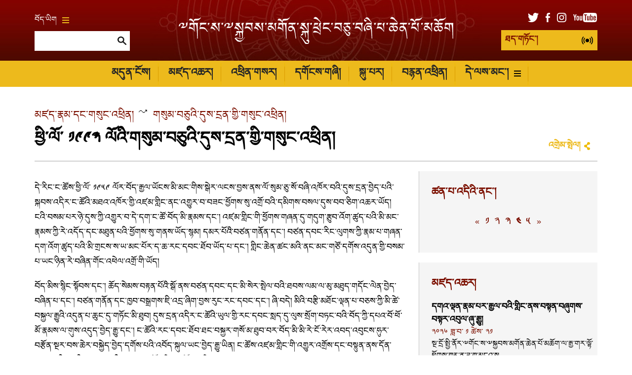

--- FILE ---
content_type: text/html; charset=UTF-8
request_url: https://gyalwarinpoche.com/address-1/10-march/1993
body_size: 21445
content:

	





<!DOCTYPE html>
<html lang="bo">

<head>

						
	<title>དགའ་ལྡན་ཕོ་བྲང་ཡིག་ཚང་། | ༸གོང་ས་༸སྐྱབས་མགོན་སྐུ་ཕྲེང་བཅུ་བཞི་པ་ཆེན་པོ་མཆོག</title>
	<meta name="description" content="༸གོང་ས་༸སྐྱབས་མགོན་ཆེན་པོ་སྐུ་ཕྲེང་བཅུ་བཞི་པའི་སྐུ་ཕྲེང་བཅུ་བཞི་པའི་གཞུང་འབྲེལ་དྲ་བ།" />

	<meta property="fb:app_id" content="">
	<meta property="og:url" content="https://gyalwarinpoche.com/address-1/10-march/1993" />
	<meta property="og:type" content="website" />
	<meta property="og:title" content="དགའ་ལྡན་ཕོ་བྲང་ཡིག་ཚང་། | ༸གོང་ས་༸སྐྱབས་མགོན་སྐུ་ཕྲེང་བཅུ་བཞི་པ་ཆེན་པོ་མཆོག" />
	<meta property="og:image" content="https://www.gyalwarinpoche.com/assets/pages/_1200x630_crop_center-center_none/2021-04-20-sympathy_SA971452-gigapixel-high-fidelity-v2-2x.jpeg" />
	<meta property="og:image:width" content="1200" />
	<meta property="og:image:height" content="630" />
	<meta property="og:description" content="༸གོང་ས་༸སྐྱབས་མགོན་ཆེན་པོ་སྐུ་ཕྲེང་བཅུ་བཞི་པའི་སྐུ་ཕྲེང་བཅུ་བཞི་པའི་གཞུང་འབྲེལ་དྲ་བ།" />
	<meta property="og:site_name" content="༸གོང་ས་༸སྐྱབས་མགོན་སྐུ་ཕྲེང་བཅུ་བཞི་པ་ཆེན་པོ་མཆོག" />
	<meta property="og:locale" content="en_US" />
	<meta property="og:locale:alternate" content="en_US" />
	
	<meta name="twitter:card" content="summary_large_image" />
	<meta name="twitter:site" content="14Kundun" />
	<meta name="twitter:url" content="https://gyalwarinpoche.com/address-1/10-march/1993" />
	<meta name="twitter:title" content="དགའ་ལྡན་ཕོ་བྲང་ཡིག་ཚང་། | ༸གོང་ས་༸སྐྱབས་མགོན་སྐུ་ཕྲེང་བཅུ་བཞི་པ་ཆེན་པོ་མཆོག" />
	<meta name="twitter:description" content="༸གོང་ས་༸སྐྱབས་མགོན་ཆེན་པོ་སྐུ་ཕྲེང་བཅུ་བཞི་པའི་སྐུ་ཕྲེང་བཅུ་བཞི་པའི་གཞུང་འབྲེལ་དྲ་བ།" />
	<meta name="twitter:image" content="https://www.gyalwarinpoche.com/assets/pages/_1200x600_crop_center-center_none/2021-04-20-sympathy_SA971452-gigapixel-high-fidelity-v2-2x.jpeg" />

	<meta name="robots" content="none, noimageindex" />
	
	<link rel="home" href="https://www.gyalwarinpoche.com/" />
	<link rel="canonical" href="https://www.gyalwarinpoche.com/address-1/10-march/1993">

	<meta http-equiv="X-UA-Compatible" content="IE=edge" />
	<meta http-equiv="Content-Type" content="text/html; charset=utf-8" />
	<meta name="apple-mobile-web-app-title" content="༸གོང་ས་༸སྐྱབས་མགོན་སྐུ་ཕྲེང་བཅུ་བཞི་པ་ཆེན་པོ་མཆོག">
	<meta name="viewport" content="width=device-width, initial-scale=1.0">

	
	<!-- Icons -->
	<link rel="shortcut icon" href="/static/min/img/icons/favicon.ico" type="image/x-icon" />
	<link rel="icon" type="image/png" href="/static/min/img/icons/favicon-196x196.png" sizes="196x196" />
	<link rel="icon" type="image/png" href="/static/min/img/icons/favicon-96x96.png" sizes="96x96" />
	<link rel="icon" type="image/png" href="/static/min/img/icons/favicon-32x32.png" sizes="32x32" />
	<link rel="icon" type="image/png" href="/static/min/img/icons/favicon-16x16.png" sizes="16x16" />
	<link rel="icon" type="image/png" href="/static/min/img/icons/favicon-128.png" sizes="128x128" />
	<link rel="apple-touch-icon-precomposed" sizes="57x57" href="/static/min/img/icons/apple-touch-icon-57x57.png" />
	<link rel="apple-touch-icon-precomposed" sizes="114x114" href="/static/min/img/icons/apple-touch-icon-114x114.png" />
	<link rel="apple-touch-icon-precomposed" sizes="72x72" href="/static/min/img/icons/apple-touch-icon-72x72.png" />
	<link rel="apple-touch-icon-precomposed" sizes="144x144" href="/static/min/img/icons/apple-touch-icon-144x144.png" />
	<link rel="apple-touch-icon-precomposed" sizes="60x60" href="/static/min/img/icons/apple-touch-icon-60x60.png" />
	<link rel="apple-touch-icon-precomposed" sizes="120x120" href="/static/min/img/icons/apple-touch-icon-120x120.png" />
	<link rel="apple-touch-icon-precomposed" sizes="76x76" href="/static/min/img/icons/apple-touch-icon-76x76.png" />
	<link rel="apple-touch-icon-precomposed" sizes="152x152" href="/static/min/img/icons/apple-touch-icon-152x152.png" />
	<meta name="application-name" content="&nbsp;"/>
	<meta name="msapplication-TileColor" content="#FFFFFF" />
	<meta name="msapplication-TileImage" content="/static/min/img/icons/mstile-144x144.png" />
	<meta name="msapplication-square70x70logo" content="/static/min/img/icons/mstile-70x70.png" />
	<meta name="msapplication-square150x150logo" content="/static/min/img/icons/mstile-150x150.png" />
	<meta name="msapplication-wide310x150logo" content="/static/min/img/icons/mstile-310x150.png" />
	<meta name="msapplication-square310x310logo" content="/static/min/img/icons/mstile-310x310.png" />

	<!-- RSS Feeds -->
	<link rel="alternate" type="application/rss+xml" title="༸གོང་ས་༸སྐྱབས་མགོན་སྐུ་ཕྲེང་བཅུ་བཞི་པ་ཆེན་པོ་མཆོག &raquo; News RSS Feed" href="https://www.gyalwarinpoche.com/news/rss/" />
	<link rel="alternate" type="application/rss+xml" title="༸གོང་ས་༸སྐྱབས་མགོན་སྐུ་ཕྲེང་བཅུ་བཞི་པ་ཆེན་པོ་མཆོག &raquo; Pictures RSS Feed" href="https://www.gyalwarinpoche.com/pictures/rss/" />
	<link rel="alternate" type="application/rss+xml" title="༸གོང་ས་༸སྐྱབས་མགོན་སྐུ་ཕྲེང་བཅུ་བཞི་པ་ཆེན་པོ་མཆོག &raquo; Videos RSS Feed" href="https://www.gyalwarinpoche.com/videos/rss/" />

	<!-- Styles -->
	<link href="/static/min/css/styles.min.css" rel="stylesheet">

	<!--[if (lt IE 9)]>
	    <script src="//cdnjs.cloudflare.com/ajax/libs/selectivizr/1.0.2/selectivizr-min.js"></script>
	    <script src="//cdnjs.cloudflare.com/ajax/libs/html5shiv/3.7/html5shiv.min.js"></script>
	<![endif]-->

</head>
<body>

	<div id="fb-root"></div>
	<script>(function(d, s, id) {
	  var js, fjs = d.getElementsByTagName(s)[0];
	  if (d.getElementById(id)) return;
	  js = d.createElement(s); js.id = id;
	  js.src = "//connect.facebook.net/en_GB/sdk.js#xfbml=1&version=v2.8&appId=1448332382136403";
	  fjs.parentNode.insertBefore(js, fjs);
	}(document, 'script', 'facebook-jssdk'));</script>

	<header role="mobile">
		<div class="row">
			<div class="live">
				<a href="/live" class="liveStream"></a>
			</div>
			<div class="logo">
				<a href="/"><img src="/static/min/img/hhdl-tibetan.svg" alt="༸གོང་ས་༸སྐྱབས་མགོན་ཆེན་པོ་མཆོག"></a>
			</div>
			<div class="menu">
				<a href="#" class="burger black toggleMobileNavigation closeMenu" data-content="menuContent">
					<div class="burger-icon">
						<span class="l1"></span>
						<span class="l2"></span>
						<span class="l3"></span>
					</div>
				</a>
			</div>
		</div>
		<div class="quickLinks">
			<div class="column menu active">
				<a href="javascript://" data-target="menuContent">རེའུ་མིག</a>
			</div>
			<div class="column">
				<a href="javascript://" data-target="searchContent">འཚོལ་བ།</a>
			</div>
			<div class="column">
				<a href="javascript://" data-target="socialContent">སྤྱི་ཚོགས་དྲ་ལམ།</a>
			</div>
			<div class="column">
				<a href="javascript://" data-target="languageContent">སྐད་ཡིག</a>
			</div>
		</div>
	</header>

		<nav role="mobileQuicklinks">
		<ul>
						<li><a href="https://www.gyalwarinpoche.com/the-dalai-lama">དགོངས་གཞི།</a></li>
						<li><a href="https://www.gyalwarinpoche.com/schedule">མཛད་འཆར།</a></li>
						<li><a href="https://www.gyalwarinpoche.com/pictures">སྐུ་པར།</a></li>
						<li><a href="https://www.gyalwarinpoche.com/videos">བརྙན་འཕྲིན།</a></li>
		</ul>
	</nav>
	
	<header role="main">
		<div class="container">
			<div class="search">
				<div class="wrapper">
					<div class="languages">
						<a href="#" class="burger gold languageToggle">
							བོད་ཡིག
							<div class="burger-icon">
								<span class="l1"></span>
								<span class="l2"></span>
								<span class="l3"></span>
							</div>
						</a>
					</div>
					<form action="https://www.gyalwarinpoche.com/search/results" class="siteSearch">
						<input type="text" name="q" value="" autocomplete="off">
						<input type="image" src="/static/min/img/search-icon.png">
					</form>
				</div>
			</div>
			<div class="logo">
				<a href="/"><img src="/static/min/img/hhdl-tibetan.svg" alt="༸གོང་ས་༸སྐྱབས་མགོན་ཆེན་པོ་མཆོག"></a>
			</div>
			<div class="social">
				<div class="wrapper">
					<ul class="socialLinks">
						<li><a href="https://twitter.com/14Kundun" target="_blank"><img src="/static/min/img/tw-icon.png" alt="འཕྲུལ་སྒྲ"></a></li>
						<li><a href="https://www.facebook.com/14thGyalwaRinpoche" target="_blank"><img src="/static/min/img/fb-icon.png" alt="ངོ་དེབ།"></a></li>
						<li><a href="https://www.instagram.com/gyalwarinpoche/" target="_blank"><img src="/static/min/img/instagram-icon.png" alt="Instagram"></a></li>
						<li><a href="https://www.youtube.com/@dalailamaoffice" target="_blank"><img src="/static/min/img/youtube-icon.png" alt="Youtube"></a></li>
					</ul>
					<a href="/live" class="liveStream">
						<span>ཐད་གཏོང་།</span>
					</a>
				</div>
			</div>
		</div>
	</header>

	<nav role="desktop">
		<div class="container">
																<ul class="navigation">
						<li><a href="/">མདུན་ངོས།</a></li>
													<li><a href="https://www.gyalwarinpoche.com/schedule" class="">མཛད་འཆར།</a></li>
													<li><a href="https://www.gyalwarinpoche.com/news" class="">འཕྲིན་གསར།</a></li>
													<li><a href="https://www.gyalwarinpoche.com/the-dalai-lama" class="">དགོངས་གཞི།</a></li>
													<li><a href="https://www.gyalwarinpoche.com/pictures" class="">སྐུ་པར།</a></li>
													<li><a href="https://www.gyalwarinpoche.com/videos" class="">བརྙན་འཕྲིན།</a></li>
												<li>
							<a href="#" class="burger dropdownToggle">
								དེ་ལས་མང་།
								<div class="burger-icon">
									<span class="l1"></span>
									<span class="l2"></span>
									<span class="l3"></span>
								</div>
							</a>
						</li>
					</ul>
									</div>
		<div class="dropdown">

											<div class="grid grid-quarters">
											<div class="grid-column grid-column-noPadding matchHeight">
							<h6><a href="https://www.gyalwarinpoche.com/messages">བཀའ་སློབ།</a></h6>

																							<ul class="subnavigation">
																			<li><a href="https://www.gyalwarinpoche.com/messages/environment">ཁོར་ཡུག</a></li>
																			<li><a href="https://www.gyalwarinpoche.com/messages/education">ཤེས་ཡོན།</a></li>
																			<li><a href="https://www.gyalwarinpoche.com/messages/culture">རིག་གཞུང་།</a></li>
																			<li><a href="https://www.gyalwarinpoche.com/messages/buddhism">ནང་ཆོས།</a></li>
																			<li><a href="https://www.gyalwarinpoche.com/messages/science">ཚན་རིག</a></li>
																			<li><a href="https://www.gyalwarinpoche.com/messages/tibet-1">བོད་དོན།</a></li>
																			<li><a href="https://www.gyalwarinpoche.com/messages/dolgyal-1">དོལ་རྒྱལ།</a></li>
																	</ul>
							
						</div>
											<div class="grid-column grid-column-noPadding matchHeight">
							<h6><a href="https://www.gyalwarinpoche.com/address-1">མཛད་རྣམ་དང་གསུང་འཕྲིན།</a></h6>

																							<ul class="subnavigation">
																			<li><a href="https://www.gyalwarinpoche.com/address-1/major">གལ་ཆེའི་གསུང་འཕྲིན།</a></li>
																			<li><a href="https://www.gyalwarinpoche.com/address-1/for-tibetans">བོད་རིགས་ལ་གསུང་འཕྲིན།</a></li>
																			<li><a href="https://www.gyalwarinpoche.com/address-1/for-chinese">རྒྱ་རིགས་ལ་གསུང་འཕྲིན།</a></li>
																			<li><a href="https://www.gyalwarinpoche.com/address-1/other">གསུང་འཕྲིན་གཞན།</a></li>
																			<li><a href="https://www.gyalwarinpoche.com/address-1/10-march">གསུམ་བཅུའི་དུས་དྲན་གྱི་གསུང་འཕྲིན།</a></li>
																			<li><a href="https://www.gyalwarinpoche.com/address-1/biography">མཛད་རྣམ་ཕྱོགས་བསྡུས།</a></li>
																			<li><a href="https://www.gyalwarinpoche.com/address-1/previous-dalai-lamas">སྐུ་ཕྲེང་རིམ་བྱོན་གྱི་མཛད་རྣམ།</a></li>
																			<li><a href="https://www.gyalwarinpoche.com/address-1/my-land-and-my-people">ངོས་ཀྱི་ཡུལ་དང་ངོས་ཀྱི་མི་མང་།</a></li>
																			<li><a href="https://www.gyalwarinpoche.com/address-1/awards">གཟེངས་རྟགས་རེའུ་མིག</a></li>
																			<li><a href="https://www.gyalwarinpoche.com/address-1/kalachakra">དུས་འཁོར་དབང་ཆེན།</a></li>
																			<li><a href="https://www.gyalwarinpoche.com/address-1/dignitaries-met">གལ་ཆེའི་མི་སྣ་མཇལ་འཕྲད།</a></li>
																			<li><a href="https://www.gyalwarinpoche.com/address-1/travels">ཆིབས་བསྒྱུར་ཐོ་གཞུང་།</a></li>
																	</ul>
							
						</div>
											<div class="grid-column grid-column-noPadding matchHeight">
							<h6><a href="https://www.gyalwarinpoche.com/office">ཡིག་ཚང་།</a></h6>

																							<ul class="subnavigation">
																			<li><a href="https://www.gyalwarinpoche.com/office/public-audiences">མང་ཚོགས་ལ་མཇལ་ཁ། </a></li>
																			<li><a href="https://www.gyalwarinpoche.com/office/private">ཟུར་མཇལ།</a></li>
																			<li><a href="https://www.gyalwarinpoche.com/office/media-interviews">གསར་འགོད་པའི་བཅར་འདྲི།</a></li>
																			<li><a href="https://www.gyalwarinpoche.com/office/invitations">གདན་ཞུ།</a></li>
																			<li><a href="https://www.gyalwarinpoche.com/office/contact">འབྲེལ་བ་ཞུ་ཡུལ།</a></li>
																			<li><a href="https://www.gyalwarinpoche.com/office/reform-society">ལེགས་བཅོས་སྤྱི་ཚོགས།</a></li>
																	</ul>
							
						</div>
										<div class="grid-column grid-column-noPadding matchHeight grid-column-books">
						<h6><a href="/books">གསུང་རྩོམ།</a></h6>
						<ul class="books">
															<li>
									<div class="image">
																				<img 
											src="[data-uri]
" 
											data-src="/assets/books/_bookCover/1-Cover-n.jpg" 
											alt="བླ་མཆོད་ཁྲིད་ཡིག་ཆེན་མོ།"
										>
									</div>
								</li>
															<li>
									<div class="image">
																				<img 
											src="[data-uri]
" 
											data-src="/assets/books/_bookCover/2-Cover-n.jpg" 
											alt="གསང་འདུས་བཀའ་ཁྲིད།"
										>
									</div>
								</li>
															<li>
									<div class="image">
																				<img 
											src="[data-uri]
" 
											data-src="/assets/books/_bookCover/4-Cover-n.jpg" 
											alt="འཇིགས་བྱེད་དབང་ཆེན།"
										>
									</div>
								</li>
															<li>
									<div class="image">
																				<img 
											src="[data-uri]
" 
											data-src="/assets/books/_bookCover/5-Cover-n.jpg" 
											alt="རིམ་ལྔའི་བཀའ་ཁྲིད།"
										>
									</div>
								</li>
															<li>
									<div class="image">
																				<img 
											src="[data-uri]
" 
											data-src="/assets/books/_bookCover/7-Cover-n.jpg" 
											alt="དབུ་མ་འཇུག་པའི་བཀའ་ཁྲིད།"
										>
									</div>
								</li>
															<li>
									<div class="image">
																				<img 
											src="[data-uri]
" 
											data-src="/assets/books/_bookCover/8-Cover-n.jpg" 
											alt="དགོངས་པ་རབ་གསལ།"
										>
									</div>
								</li>
													</ul>
						<a href="/books" class="xsmall">གསུང་རྩོམ་ཡོངས་ལ་གཟིགས།</a>

					</div>
				</div>
			
		</div>
	</nav>

	<div class="hideOnNavigation">

		
	<section role="header">
		<div class="grid grid-whole">
			<div class="grid-column grid-column-noPadding">
				
<ul class="breadcrumb">

									<li><a href="https://www.gyalwarinpoche.com/address-1">མཛད་རྣམ་དང་གསུང་འཕྲིན།</a></li>
					<li class="separator">&#8605;</li>			<li><a href="https://www.gyalwarinpoche.com/address-1/10-march">གསུམ་བཅུའི་དུས་དྲན་གྱི་གསུང་འཕྲིན།</a></li>
		
	</ul>
									<h1>ཕྱི་ལོ་ ༡༩༩༣ ལོའི་གསུམ་བཅུའི་དུས་དྲན་གྱི་གསུང་འཕྲིན།</h1>
								<div class="controls">
					<div class="sharing">
						<a href="" class="shareToggle">འགྲེམ་སྤེལ།</a>					</div>
				</div>
			</div>
		</div>
	</section>

	<section role="page">
		<div class="grid grid-twothirds-onethirds">
			<div class="grid-column fitVideos showCaptions">

				<p>དེ་རིང་ང་ཚོས་ཕྱི་ལོ་ ༡༩༥༩ ལོར་བོད་རྒྱལ་ཡོངས་མི་མང་གིས་སྒེར་ལངས་བྱས་ནས་ལོ་སུམ་ཅུ་སོ་བཞི་འཁོར་བའི་དུས་དྲན་བྱེད་པའི་སྐབས་འདིར་ང་ཚོའི་མཐའ་འཁོར་གྱི་འཛམ་གླིང་ནང་འགྱུར་བ་བཟང་ཕྱོགས་སུ་འགྲོ་བའི་དམིགས་བསལ་དུས་བབ་ཅིག་འཆར་ཡོད། ངའི་བསམ་པར་ཉེ་དུས་ཀྱི་འགྱུར་བ་དེ་དག་ང་ཚོ་བོད་མི་རྣམས་དང༌། འཛམ་གླིང་གི་ཕྱོགས་གཞན་དུ་གདུག་རྩུབ་འོག་ཚུད་པའི་མི་མང་རྣམས་ཀྱི་རེ་འདོད་དང་མཐུན་པའི་ཕྱོགས་སུ་གནས་ཡོད་སྙམ། དམར་པོའི་བཙན་གནོན་དང༌། བཙན་དབང་རིང་ལུགས་ཀྱི་རྣམ་པ་གཞན་དག་འོག་ཚུད་པའི་མི་གྲངས་ས་ཡ་མང་པོར་ད་ཆ་རང་དབང་ཐོབ་ཡོད་པ་དང༌། གླིང་ཆེན་ཚང་མའི་ནང་མང་གཙོ་དགོས་འདུན་གྱི་བསམ་པ་ཡང་ཉིན་རེ་བཞིན་གོང་འཕེལ་འགྲོ་གི་ཡོད།&nbsp;</p>
<p>བོད་མིས་སྙིང་སྟོབས་དང༌། ཆོད་སེམས་བརྟན་པོའི་སྒོ་ནས་བཙན་དབང་དང་མི་སེར་སྤེལ་བའི་ཐབས་ལམ་ལ་མུ་མཐུད་གདོང་ལེན་བྱེད་བཞིན་པ་དང༌། བཙན་གནོན་དང་ཁྱབ་བསྒྲགས་ཇི་འདྲ་ཞིག་བྱས་རུང་རང་དབང་དང༌། ཞི་བདེ། མིའི་བརྩི་མཐོང་ལྡན་པ་བཅས་ཀྱི་མི་ཚེ་བསྐྱལ་རྒྱུའི་འདུན་པ་ཆུང་དུ་གཏོང་མི་ཐུབ། དུས་དྲན་འདིར་ང་ཚོའི་ཡུལ་གྱི་རང་དབང་སླད་དུ་ལུས་སྲོག་བཏང་བའི་བོད་ཀྱི་དཔའ་བོ་ཕོ་མོ་རྣམས་ལ་གུས་འདུད་བྱེད་རྒྱུ་དང༌། ང་ཚོའི་རང་དབང་ཐོབ་ཐང་བསྐྱར་གསོ་མ་ཐུབ་བར་བོད་མི་མི་རེ་ངོ་རེར་འབད་འབུངས་ཧུར་བརྩོན་སྔར་བས་ཆེར་བསྐྱེད་བྱེད་དགོས་པའི་འབོད་སྐུལ་ཡང་བྱེད་རྒྱུ་ཡིན། ང་ཚོས་འཛམ་གླིང་གི་འགྱུར་འགྲོས་དང་བསྟུན་ནས་དོན་གནད་བཞིར་དམིགས་བཀར་གྱིས་འབད་བརྩོན་བྱེད་དགོས་པ་སྟེ།&nbsp;</p>
<p>དང་པོ། ཁ་ཞེ་གཉིས་མེད་ཀྱི་གྲོས་བསྡུར་ཞིག་བརྒྱུད་དེ་བོད་ཀྱི་གནད་དོན་རྣམས་ཞི་བའི་སྒོ་ནས་ཐག་གཅོད་ཡོང་ཐབས་སུ་ཕན་ཚུན་གཉིས་ཕན་ཡོད་པའི་དོན་གནད་ལ་ང་ཚོས་རྒྱ་ནག་གཞུང་དང་མུ་མཐུད་གྲོས་མོལ་བྱེད་དགོས་པ་དང༌། གཉིས་པ། བོད་ཀྱི་དཀའ་རྙོག་སྐོར་འཛམ་གླིང་མི་མང་ལ་ངོ་སྤྲོད་བྱེད་རྒྱུའི་ལས་དོན་ཤུགས་ཆེ་རུ་བཏང་ནས་འགྲོ་བ་མིའི་ཐོབ་ཐང་ལ་བརྩི་སྲུང་དང༌། ཞི་འགྲིག་སྐོར་རྒྱ་ནག་གཞུང་གི་ལྟ་སྟངས་ལ་འགྱུར་བ་གཏོང་ཐབས་སུ་རྒྱལ་སྤྱིའི་སེམས་ཁུར་དང༌། གནོན་ཤུགས་ངེས་པར་ཡོང་བ་བྱེད་དགོས། གསུམ་པ། བོད་ནང་གི་དཔལ་འབྱོར་སྲིད་བྱུས་དེས་བོད་ཀྱི་རིག་གཞུང་གི་ངོ་བོ་ཡུན་གནས་ཐུབ་མིན་ལ་ཤུགས་རྐྱེན་ཐེབས་རྒྱུར་བརྟེན་འགྱུར་འགྲོས་དེ་དག་ལ་དོ་སྣང་ཡིད་གཟབ་བྱེད་དགོས། བཞི་པ། བཙན་བྱོལ་བོད་གཞུང་འདི་མང་གཙོའི་ངོ་བོ་ཅན་དང༌། མང་གཙོའི་ལམ་སྲོལ་གྱི་གཞི་རྩ་སྲ་བརྟན་ཚུགས་ཐབས་ལ་འབད་བརྩོན་ཆེར་བསྐྱེད་བྱེད་དགོས།</p>
<p>སྔ་ལོ་ཕྱི་ཟླ་ ༦ པའི་ནང་པེ་ཅིང་དང་ཐད་ཀར་འབྲེལ་བ་བསྐྱར་དུ་མཐུད་ཡོད། དེ་ཡང་ལྡི་ལིར་ཡོད་པའི་རྒྱ་ནག་གཞུང་ཚབ་པས་ང་ཚོར་བརྗོད་དོན། ད་ཕན་བོད་སྐོར་རྒྱ་མིའི་ལྟ་སྟངས་གུ་དོག་ཆུང་ཚུལ་དང༌། གལ་ཏེ་བོད་མིའི་ཕྱོགས་ནས་དོན་དངོས་ཀྱི་བསམ་ཚུལ་ཞིག་འཛིན་ན། རྒྱ་ནག་གཞུང་ནས་གུ་བཤངས་བྱེད་ཐུབ་ཚུལ་བརྗོད་ཡོད། འབྲེལ་ལམ་གསར་པ་དང་བསྟུན་ནས་བོད་མིའི་སྐུ་ཚབ་ཅིག་པེ་ཅིང་ལ་ཡོང་དགོས་པའི་མགྲོན་འབོད་བྱུང་བ་བཞིན་བཀའ་བློན་རྒྱ་ལོ་དོན་གྲུབ་པེ་ཅིང་དུ་མངགས་ཤིང༌། འོན་ཀྱང་རྒྱ་ནག་གཞུང་ནས་བཀའ་བློན་རྒྱ་ལོ་དོན་གྲུབ་ལ་བསམ་ཚུལ་གུ་དོག་མཁྲེགས་བཟུང་གི་སྒོ་ནས་ཞི་འགྲིག་ཐད་སྔོན་འགྲོའི་ཆ་རྐྱེན་མང་པོ་ཞིག་ཨུ་ཚུགས་ཀྱིས་ནན་བརྗོད་བྱས་འདུག དེར་བརྟེན་ངོས་ནས་རྒྱ་ནག་གཞུང་གི་བསམ་ཚུལ་ལ་བློ་ཕམ་ཡོད་པའི་བརྡ་ལན་དང་འབྲེལ་ད་དུང་ཡང་བོད་རྒྱ་གཉིས་ཀའི་མི་མང་གི་ཁེ་ཕན་ལ་བསམ་གཞིག་གིས་གྲོས་བསྡུར་གང་ལེགས་ཡོང་ཆེད་ངོས་ནས་ལོ་མང་རིང་འབད་བརྩོན་ཇི་ལྟར་བྱས་པ་དང༌། ངོས་ཀྱི་བསམ་ཚུལ་བཅས་འགྲེལ་བརྗོད་རྒྱས་པར་འཁོད་པའི་ཡི་གེ་ཞིག་སྤྲོད་རྒྱུ་དང་བཅས་སྐུ་ཚབ་མི་གསུམ་གཏོང་རྒྱུའི་བསམ་འཆར་བཏོན་པ་ཡིན།&nbsp;</p>
<p>ངོས་ཀྱི་བསམ་པར་བོད་རྒྱ་གཉིས་ཞི་བདེའི་ངང་གནས་ཐབས་སུ་དོན་དང་ལྡན་པའི་གྲོས་འཆར་དངོས་འབྲེལ་ཞིག་ད་ཆ་རྒྱ་ནག་གཞུང་ནས་འདོན་དགོས་པའི་དུས་ལ་སླེབས་ཡོད་སྙམ། ང་ཚོའི་ངོས་ནས་གྲོས་མོལ་དོན་དང་ལྡན་པ་ཞིག་ཡོང་ཆེད་འབད་བརྩོན་གང་ན་ཅི་ཡོད་བྱས་ཟིན་པ་ཡིན། སྔར་ཕན་དུས་རབས་མང་པོར་བོད་རྒྱ་གཉིས་ཁྱིམ་མཚེས་སུ་གནས་ཡོད་ཅིང༌། མ་འོངས་པར་ཡང་ཞི་བདེ་མཛའ་མཐུན་ངང་གནས་ཐུབ་པའི་ཐབས་ལམ་ཞིག་རྙེད་རྒྱུར་ཡིད་ཆེས་ཡོད། ངས་དུས་རྒྱུན་དུ་དེ་ལྟར་ཡོང་སྲིད་པར་ཡིད་ཆེས་བྱེད་ཀྱི་ཡོད་ལ། དེའི་དོན་དུ་ང་ཚོས་འབད་བརྩོན་བྱེད་འོས་པ་ཞིག་ཀྱང་ཡིན། བསམ་ཚུལ་འདིའི་ཐོག་ནས་ངོས་ཀྱིས་ད་ཕན་ལོ་མང་རིང་འཛམ་གླིང་གི་ས་གནས་གང་སར་ཡོད་པའི་གྲོགས་པོ་རྒྱ་མི་ཕོ་མོ་མང་པོ་ཞིག་དང་དངོས་སུ་ཐུག་འཕྲད་བྱས་པ་མ་ཟད། བོད་མི་གཞན་རྣམས་ལའང་ཕྱི་རྒྱལ་དུ་ཡོད་པའི་རྒྱ་ཁོངས་ཀྱི་མི་མང་ཚོར་མཛའ་མཐུན་གྱི་འབྲེལ་མཐུད་བྱ་རྒྱུ་གལ་ཆེ་ཡིན་པ་བཤད་ཡོད། བོད་མི་བཙན་བྱོལ་བ་དང༌། རྒྱ་ནག་མང་གཙོ་ལས་འགུལ་གྱི་ཚོགས་མིའི་བར་མཛའ་མཐུན་གྱི་འབྲེལ་ལམ་གོང་འཕེལ་འགྲོ་བཞིན་པ་འདིར་ངོས་རང་དགའ་ཚོར་ཆེན་པོ་བྱུང༌། དེའི་འབྲས་བུར་བོད་མིའི་དྲང་བདེན་གྱི་འདོད་འདུན་ཇི་ཡིན་ཁོང་ཚོས་ཤེས་རྟོགས་གོང་འཕེལ་འགྲོ་བཞིན་པ་དང༌། དེ་ལ་བརྟེན་ནས་རྒྱའི་སྤུན་ཟླ་ཕོ་མོ་ཚོའི་ནང་ང་ཚོར་རྒྱབ་སྐྱོར་དང་ཤ་ཚ་སླེབས་ཡོད།</p>
<p>ཉེ་ཆར་ང་ཚོས་ཐེ་ཝན་དང་གཞུང་ཕྱོགས་ཀྱི་འབྲེལ་བ་དངོས་སུ་བཙུགས་ཤིང༌། ད་ཕན་རྡ་རམ་ས་ལ་དང༌། ཐའི་པེའི་བར་ལོག་རྟོག་ཇི་སྙེད་བྱུང་སྟེ་དེའི་འབྲས་བུར་ཕན་ཚུན་ཡིད་ཆེས་བརླགས་ནས་ཚུལ་མཐུན་གྱི་འབྲེལ་བ་ཞིག་བྱུང་ཐུབ་མེད། དེང་ཐེ་ཝན་མང་གཙོ་ཡང་དག་པའི་ལམ་དུ་སྐྱོད་བཞིན་པའི་སྐབས་འདིར་ཐད་ཀར་འབྲེལ་བ་མཐུད་པ་འདིས་ཕན་ཚུན་གཉིས་ཕན་གྱི་འབྲེལ་ལམ་ཞིག་གཏོད་ཐུབ་པའི་རེ་བ་ཡོད།&nbsp;</p>
<p>ཉེ་དུས་རྒྱལ་སྤྱིའི་ཚོགས་འདུ་མང་པོ་ཞིག་ཚོགས་པ་དེ་ཚོའི་ནང་བོད་དུ་འགྲོ་བ་མིའི་ཐོབ་ཐང་བརྡལ་བཤིག་བཏང་བའི་སྐོར་ཙམ་མ་ཡིན་པར་བོད་ཀྱི་ཁྲིམས་དོན་གནས་སྟངས་དང༌། བོད་མིའི་རང་ཐག་རང་གཅོད་ཀྱི་ཐོབ་ཐང་སྐོར་བཅས་ལ་བགྲོ་གླེང་བྱས་ཡོད་པ་དང༌། ལྷག་པར་གཞུང་དང༌། གྲོས་ཚོགས་མང་པོ་ཞིག་གིས་བོད་ནང་གི་དོན་དངོས་གནས་ཚུལ་འཚོལ་ཞིབ་བྱེད་ཆེད་སྐུ་ཚབ་ཚོགས་པ་བཏང་སྟེ་བོད་ནང་འགྲོ་བ་མིའི་ཐོབ་ཐང་རྡོག་རོལ་མུ་མཐུད་བཏང་བ་དེར་སེམས་འཚབ་ཡོད་པའི་གྲོས་ཆོད་བཞག་པ་དང་འབྲེལ་བོད་རྒྱའི་དབར་ཐད་ཀར་གྲོས་མོལ་བྱེད་དགོས་པའི་སྐུལ་མའང་བྱས་ཡོད། གནས་ཚུལ་དེ་དག་ནི་བོད་དོན་འདི་ཆབ་སྲིད་གནད་དོན་གྱི་མཐའ་ལ་མ་ལུས་པར་རྒྱལ་སྤྱིའི་ནང་དོ་སྣང་ཇེ་ཆེར་འགྲོ་བཞིན་པའི་རྟགས་མཚན་གསལ་པོ་ཞིག་ཡིན། བྱམས་བརྩེ་དང༌། དྲང་བདེན། འཚེ་མེད་ཞི་ལམ་བཅས་ལ་མོས་ཤིང་མཐར་ཐུག་རང་དབང་མང་གཙོར་རྒྱལ་ཁ་འཐོབ་རྒྱུར་ཡིད་ཆེས་ཡོད་པའི་འཛམ་གླིང་ཡོངས་ཀྱི་མི་མང་པོ་ཞིག་གིས་ང་ཚོའི་རྩ་དོན་ལ་རྒྱབ་སྐྱོར་བྱེད་ཀྱི་ཡོད། ཁོང་ཚོས་རྒྱབ་སྐྱོར་དང་མཉམ་རོགས་བྱས་པ་འདི་ལ་ངས་དཀའ་སྡུག་མྱོང་བཞིན་པའི་ངོས་ཀྱི་མི་མང་ཚོའི་ཚབ་བྱས་ཏེ་སྙིང་ཐག་པ་ནས་བཀའ་དྲིན་རྗེས་དྲན་ཞུ་རྒྱུ་ཡིན། དམིགས་བསལ་རྒྱ་གར་གཞུང་དང་མི་མང་ནས་ད་བར་མུ་མཐུད་དེ་ཤ་ཚ་དང་གཟིགས་སྐྱོང་གནང་བ་འདི་ང་ཚོས་ནམ་ཡང་བརྗེད་ཐབས་མེད།&nbsp;</p>
<p>དེ་ལྟར་རེ་བ་ཆེ་བའི་ཡར་རྒྱས་ཤིག་བྱུང་ཡོད་རུང་བོད་ནང་གི་གནས་སྟངས་ནི་ད་དུང་ཐབས་སྡུག་ངང་གནས་ཡོད། ཆབ་སྲིད་ཐོག་མི་མཐུན་པའི་གནས་ཚུལ་ཕྲན་ཚེགས་རིགས་ལའང་ཡ་ང་སྙིང་རྗེ་བྲལ་བའི་དྲག་གནོན་མུ་མཐུད་བྱེད་བཞིན་པ་དང༌། བོད་ནང་རྒྱ་མི་ཁྱོན་ཆེ་གནས་སྤོ་བྱེད་པའི་སྲིད་བྱུས་ཤིག་ཆེད་དུ་འཛིན་ནས་མི་འབོར་བཙན་འཛུལ་ད་དུང་མུ་མཐུད་ངང་འཛེམས་མེད་བྱེད་བཞིན་པ་འདིས་བོད་མི་གལ་གནད་ཇེ་ཆུང་དུ་སོང་བ་དང༌། བོད་མིའི་གོམས་གཤིས་རྣམས་རྒྱ་ལུགས་སུ་འགྱུར་བཞིན་ཡོད། གང་ལྟར་བསམ་བཞིན་དུ་བྱས་པ་ཡིན་མིན་ཇི་ལྟར་ཡང་བོད་ཀྱི་ཐུན་མོང་མ་ཡིན་པའི་ངོ་བོ་དང༌། ཆོས། རིག་གཞུང་བཅས་པ་རྩ་མེད་གཏོང་བ་དང༌། འཛམ་གླིང་ཡང་སྟེང་དུ་གནས་པའི་རྒྱལ་ཁབ་རྙིང་ཁུངས་བོད་འདི་ད་ཆ་རྒྱའི་མི་སེར་སྤེལ་ཡུལ་དུ་འགྱུར་བཞིན་ཡོད།<br>&nbsp;<br>ཉེ་དུས་རྒྱ་མིའི་ཁྱབ་བསྒྲགས་ནང་གསལ་དུ་ཁོང་ཚོས་བོད་རང་སྐྱོང་ལྗོངས་ཟེར་བའི་ས་ཁུལ་དེ་དམིགས་བསལ་དཔལ་འབྱོར་ས་ཁུལ་ཞིག་ཏུ་བསྒྱུར་རྒྱུ་ཡིན་ལུགས་བརྗོད་འདུག་པ་དེར་གཞི་རྩའི་དགའ་བསུ་བྱེད་འོས་ཀྱང༌། རྒྱ་མིའི་སྲིད་བྱུས་གསར་པ་དེས་དུས་ཡུན་རིང་པོའི་རྗེས་སུ་བོད་མིའི་རིག་གཞུང་གི་ངོ་བོ་དང༌། བོད་ཀྱི་ཁོར་ཡུག་བཅས་པ་འཚོ་གནས་ཡོང་མིན་ཐད་ཤུགས་རྐྱེན་ཇི་འདྲ་ཞིག་ཐེབས་རྒྱུར་དངངས་འཚབ་བྱེད་དགོས་པའི་རྒྱུ་མཚན་ཡོད། བོད་མིའི་ཁེ་ཕན་གཙོ་བཟུང་མ་བྱས་ན། སྲིད་བྱུས་དེས་རྐྱེན་པས་ད་དུང་བོད་ནང་རྒྱ་མི་ཇེ་མང་སྤོ་ཞུགས་བྱེད་པའི་ཤུགས་རྐྱེན་ཆེ་རུ་འགྲོ་རྒྱུ་དང༌། དེས་བོད་མི་རྣམས་རང་ཉིད་ཀྱི་ལུང་པར་གྲངས་ཉུང་ནུས་མེད་དུ་གྱུར་ཏེ་བོད་ཡོངས་རྫོགས་རྒྱའི་མི་སེར་སྤེལ་ཡུལ་མཐར་ཕྱིན་པར་འགྱུར་རྒྱུ་དང༌། དེའི་དབང་གིས་བོད་ཀྱི་ཁོར་ཡུག་ལ་ཉེན་ཚབས་ཆེན་པོ་འཕོག་ངེས་ཡིན།&nbsp;</p>
<p>གཞི་རྩའི་གནས་ཚུལ་འདི་འདྲ་ཞིག་ལ་བརྟེན་ནས་ངས་ས་གནས་གང་སར་ཡོད་པའི་བོད་མི་རྣམས་དང༌། བོད་ཀྱི་གྲོགས་པོ་ཁག དེ་བཞིན་བོད་ནང་ལས་གཞི་བརྩམ་འདོད་ཡོད་པའི་རྒྱལ་སྤྱིའི་སྒྲིག་འཛུགས་ཁག་བཅས་ལ་བོད་མིའི་ཁེ་ཕན་དང༌། ང་ཚོའི་ཐུན་མོང་མ་ཡིན་པའི་ངོ་བོ་རིག་གཞུང་གཅེས་སྲུང་བྱ་རྒྱུ་བཅས་ལ་དུས་གཏན་དུ་ཡིད་གཟབ་བྱེད་དགོས་པའི་འབོད་སྐུལ་བྱེད་རྒྱུ་ཡིན། བོད་ཡར་རྒྱས་གཏོང་བའི་ལས་དོན་ནང་དངོས་སུ་ཞུགས་འདོད་ཡོད་མཁན་ཚོས་བོད་མིའི་ཤེས་ཡོན་དང༌། འཕྲོད་བསྟེན། གྲོང་གསེབ་ས་ཁུལ་ཁག་ཡར་རྒྱས་གཏོང་རྒྱུ་བཅས་ལ་དམིགས་བསལ་དོ་སྣང་བྱེད་དགོས་པའི་ནན་སྐུལ་བྱེད་རྒྱུ་ཡིན། བོད་ཀྱི་རང་བྱུང་ཐོན་ཁུངས་རྣམས་རང་དགར་གང་བྱུང་སྔོག་འདོན་བྱེད་མི་རུང་ཞིང༌། ལྷག་པར་ལས་གཞི་དེ་རིགས་བོད་མིའི་ཁེ་ཕན་གྱི་ཆེད་དུ་ཡིན་ན་དེའི་ཐད་བོད་མི་ཚོར་ཐེ་བྱུས་ཆ་ཚང་བྱེད་ཆོག་པ་ཞིག་ངེས་པར་དུ་ཡོད་དགོས།&nbsp;</p>
<p>ཕྱི་ལོ་ ༡༩༥༩ ལོར་དུས་འགྱུར་བྱུང་སྟེ་ང་ཚོ་བཙན་བྱོལ་དུ་སླེབས་རྗེས་བོད་མི་ཚོས་དུས་གཏན་དུ་རང་དབང་དང༌། མང་གཙོར་དོན་གཉེར་བྱས་ཡོད་ལ། ང་ཚོར་གང་ཅིའི་མཐུན་རྐྱེན་མེད་ནའང་མང་གཙོའི་ལག་ལེན་ཐད་ཡར་རྒྱས་ཆེན་པོ་ཕྱིན་ཡོད། རང་དབང་ཅན་གྱི་བོད་ནང་དེ་ལྟར་མང་གཙོ་ཡང་དག་པ་ཞིག་དར་སྤེལ་གཏོང་རྒྱུར་ངོས་ནས་སེམས་ཐག་གཙང་བཅད་ཀྱིས་འབད་བརྩོན་བྱེད་ཀྱི་ཡོད། མ་འོངས་པར་བོད་རང་དབང་ཐོབ་རྗེས་ངོས་ནས་གཞུང་འབྲེལ་འགན་དབང་གང་ཡང་འཛིན་རྒྱུ་མིན་པ་མང་ཚོགས་ལ་གསལ་བསྒྲགས་བྱས་ཟིན་པ་ཡིན། དེ་ཡང་མང་གཙོ་ཡང་དག་པ་ཞིག་དར་སྤེལ་ཡོང་བའི་ཆེད་དུ་ངོས་ནས་ཐག་གཅོད་དེ་ལྟར་བྱས་པ་ཡིན། ངོས་ཀྱི་བསམ་བློ་ནས་རང་དབང་ཅན་གྱི་ཞི་བདེ་དང༌། དངོས་འབྲེལ་གྱི་མང་གཙོ་ཡང་དག་པ། དམག་འཐབ་སྤོང་བ། འཚེ་མེད་ཞི་བའི་ལམ་ལ་འཇུག་རྒྱུ་བཅས་ཀྱི་ཐག་གཅོད་བྱས་པ་འདི་དག་མ་འོངས་བོད་ཀྱི་ཆབ་སྲིད་ལམ་སྟོན་འགྲེམས་སྤེལ་བྱས་པའི་ནང་བསྐྱར་དུ་གསལ་བཤད་བྱས་ཡོད།&nbsp;</p>
<p>མིའི་ལོ་རྒྱུས་གང་ལ་བལྟས་ན་ཡང༌། འགྲོ་བ་མིའི་རང་དབང་དང༌། མིའི་བརྩི་མཐོང་གི་འདོད་འདུན་འདི་ལས་ནུས་ཤུགས་ཆེ་བ་གཞན་གང་ཡང་མེད་པ་འདི་བཙན་དབང་དང་གཅིག་སྡུད་རིང་ལུགས་ཀྱི་གཞུང་ཚང་མས་གསལ་པོ་ཤེས་ཀྱི་ཡོད། མིའི་ལུས་པོ་ཚེ་གཡོག་ཏུ་བཀོལ་བ་དང༌། བཙོན་ཁང་དུ་འཇུག་ཐུབ་ཀྱང༌། མིའི་བློ་སེམས་ནི་ནམ་ཡང་དབང་དུ་བསྡུ་བ་དང༌། ཕམ་ཉེས་གཏོང་ཐུབ་པ་ཞིག་མིན། ཇི་སྲིད་ང་ཚོར་མིའི་ཆོད་སེམས་དང་དམ་བཅའ་ཡོད་པ་དེ་སྲིད་དུ་ང་ཚོའི་འདོད་འདུན་དང་ཡིད་ཆེས་ལ་རྒྱལ་ཁ་འཐོབ་རྒྱུའི་ནུས་ཤུགས་ལྡན་ཡོད། ཉེ་བའི་ལོ་ཤས་ནང་འཛམ་གླིང་ཁྱོན་ཡོངས་ལ་གཅིག་མཇུག་གཉིས་མཐུད་དུ་བྱུང་བའི་འགྱུར་བ་དེ་དག་གིས་ངོས་ཀྱི་ཡིད་ཆེས་ཇེ་བརྟན་དུ་སོང་ཞིང༌། ད་ཆ་མི་རིང་བར་བོད་མིར་ཞི་བདེ་དང་རང་དབང་འཐོབ་རྒྱུའི་རེ་བ་སྔར་བས་ཆེ་རུ་ཕྱིན་ཡོད། འགྲོ་ཀུན་བདེ་བའི་སྨོན་འདུན་བཅས།། །།</p><p>དེ་རིང་ང་ཚོས་ཕྱི་ལོ་ ༡༩༥༩ ལོར་བོད་རྒྱལ་ཡོངས་མི་མང་གིས་སྒེར་ལངས་བྱས་ནས་ལོ་སུམ་ཅུ་སོ་བཞི་འཁོར་བའི་དུས་དྲན་བྱེད་པའི་སྐབས་འདིར་ང་ཚོའི་མཐའ་འཁོར་གྱི་འཛམ་གླིང་ནང་འགྱུར་བ་བཟང་ཕྱོགས་སུ་འགྲོ་བའི་དམིགས་བསལ་དུས་བབ་ཅིག་འཆར་ཡོད། ངའི་བསམ་པར་ཉེ་དུས་ཀྱི་འགྱུར་བ་དེ་དག་ང་ཚོ་བོད་མི་རྣམས་དང༌། འཛམ་གླིང་གི་ཕྱོགས་གཞན་དུ་གདུག་རྩུབ་འོག་ཚུད་པའི་མི་མང་རྣམས་ཀྱི་རེ་འདོད་དང་མཐུན་པའི་ཕྱོགས་སུ་གནས་ཡོད་སྙམ། དམར་པོའི་བཙན་གནོན་དང༌། བཙན་དབང་རིང་ལུགས་ཀྱི་རྣམ་པ་གཞན་དག་འོག་ཚུད་པའི་མི་གྲངས་ས་ཡ་མང་པོར་ད་ཆ་རང་དབང་ཐོབ་ཡོད་པ་དང༌། གླིང་ཆེན་ཚང་མའི་ནང་མང་གཙོ་དགོས་འདུན་གྱི་བསམ་པ་ཡང་ཉིན་རེ་བཞིན་གོང་འཕེལ་འགྲོ་གི་ཡོད།&nbsp;</p>
<p>བོད་མིས་སྙིང་སྟོབས་དང༌། ཆོད་སེམས་བརྟན་པོའི་སྒོ་ནས་བཙན་དབང་དང་མི་སེར་སྤེལ་བའི་ཐབས་ལམ་ལ་མུ་མཐུད་གདོང་ལེན་བྱེད་བཞིན་པ་དང༌། བཙན་གནོན་དང་ཁྱབ་བསྒྲགས་ཇི་འདྲ་ཞིག་བྱས་རུང་རང་དབང་དང༌། ཞི་བདེ། མིའི་བརྩི་མཐོང་ལྡན་པ་བཅས་ཀྱི་མི་ཚེ་བསྐྱལ་རྒྱུའི་འདུན་པ་ཆུང་དུ་གཏོང་མི་ཐུབ། དུས་དྲན་འདིར་ང་ཚོའི་ཡུལ་གྱི་རང་དབང་སླད་དུ་ལུས་སྲོག་བཏང་བའི་བོད་ཀྱི་དཔའ་བོ་ཕོ་མོ་རྣམས་ལ་གུས་འདུད་བྱེད་རྒྱུ་དང༌། ང་ཚོའི་རང་དབང་ཐོབ་ཐང་བསྐྱར་གསོ་མ་ཐུབ་བར་བོད་མི་མི་རེ་ངོ་རེར་འབད་འབུངས་ཧུར་བརྩོན་སྔར་བས་ཆེར་བསྐྱེད་བྱེད་དགོས་པའི་འབོད་སྐུལ་ཡང་བྱེད་རྒྱུ་ཡིན། ང་ཚོས་འཛམ་གླིང་གི་འགྱུར་འགྲོས་དང་བསྟུན་ནས་དོན་གནད་བཞིར་དམིགས་བཀར་གྱིས་འབད་བརྩོན་བྱེད་དགོས་པ་སྟེ།&nbsp;</p>
<p>དང་པོ། ཁ་ཞེ་གཉིས་མེད་ཀྱི་གྲོས་བསྡུར་ཞིག་བརྒྱུད་དེ་བོད་ཀྱི་གནད་དོན་རྣམས་ཞི་བའི་སྒོ་ནས་ཐག་གཅོད་ཡོང་ཐབས་སུ་ཕན་ཚུན་གཉིས་ཕན་ཡོད་པའི་དོན་གནད་ལ་ང་ཚོས་རྒྱ་ནག་གཞུང་དང་མུ་མཐུད་གྲོས་མོལ་བྱེད་དགོས་པ་དང༌། གཉིས་པ། བོད་ཀྱི་དཀའ་རྙོག་སྐོར་འཛམ་གླིང་མི་མང་ལ་ངོ་སྤྲོད་བྱེད་རྒྱུའི་ལས་དོན་ཤུགས་ཆེ་རུ་བཏང་ནས་འགྲོ་བ་མིའི་ཐོབ་ཐང་ལ་བརྩི་སྲུང་དང༌། ཞི་འགྲིག་སྐོར་རྒྱ་ནག་གཞུང་གི་ལྟ་སྟངས་ལ་འགྱུར་བ་གཏོང་ཐབས་སུ་རྒྱལ་སྤྱིའི་སེམས་ཁུར་དང༌། གནོན་ཤུགས་ངེས་པར་ཡོང་བ་བྱེད་དགོས། གསུམ་པ། བོད་ནང་གི་དཔལ་འབྱོར་སྲིད་བྱུས་དེས་བོད་ཀྱི་རིག་གཞུང་གི་ངོ་བོ་ཡུན་གནས་ཐུབ་མིན་ལ་ཤུགས་རྐྱེན་ཐེབས་རྒྱུར་བརྟེན་འགྱུར་འགྲོས་དེ་དག་ལ་དོ་སྣང་ཡིད་གཟབ་བྱེད་དགོས། བཞི་པ། བཙན་བྱོལ་བོད་གཞུང་འདི་མང་གཙོའི་ངོ་བོ་ཅན་དང༌། མང་གཙོའི་ལམ་སྲོལ་གྱི་གཞི་རྩ་སྲ་བརྟན་ཚུགས་ཐབས་ལ་འབད་བརྩོན་ཆེར་བསྐྱེད་བྱེད་དགོས།</p>
<p>སྔ་ལོ་ཕྱི་ཟླ་ ༦ པའི་ནང་པེ་ཅིང་དང་ཐད་ཀར་འབྲེལ་བ་བསྐྱར་དུ་མཐུད་ཡོད། དེ་ཡང་ལྡི་ལིར་ཡོད་པའི་རྒྱ་ནག་གཞུང་ཚབ་པས་ང་ཚོར་བརྗོད་དོན། ད་ཕན་བོད་སྐོར་རྒྱ་མིའི་ལྟ་སྟངས་གུ་དོག་ཆུང་ཚུལ་དང༌། གལ་ཏེ་བོད་མིའི་ཕྱོགས་ནས་དོན་དངོས་ཀྱི་བསམ་ཚུལ་ཞིག་འཛིན་ན། རྒྱ་ནག་གཞུང་ནས་གུ་བཤངས་བྱེད་ཐུབ་ཚུལ་བརྗོད་ཡོད། འབྲེལ་ལམ་གསར་པ་དང་བསྟུན་ནས་བོད་མིའི་སྐུ་ཚབ་ཅིག་པེ་ཅིང་ལ་ཡོང་དགོས་པའི་མགྲོན་འབོད་བྱུང་བ་བཞིན་བཀའ་བློན་རྒྱ་ལོ་དོན་གྲུབ་པེ་ཅིང་དུ་མངགས་ཤིང༌། འོན་ཀྱང་རྒྱ་ནག་གཞུང་ནས་བཀའ་བློན་རྒྱ་ལོ་དོན་གྲུབ་ལ་བསམ་ཚུལ་གུ་དོག་མཁྲེགས་བཟུང་གི་སྒོ་ནས་ཞི་འགྲིག་ཐད་སྔོན་འགྲོའི་ཆ་རྐྱེན་མང་པོ་ཞིག་ཨུ་ཚུགས་ཀྱིས་ནན་བརྗོད་བྱས་འདུག དེར་བརྟེན་ངོས་ནས་རྒྱ་ནག་གཞུང་གི་བསམ་ཚུལ་ལ་བློ་ཕམ་ཡོད་པའི་བརྡ་ལན་དང་འབྲེལ་ད་དུང་ཡང་བོད་རྒྱ་གཉིས་ཀའི་མི་མང་གི་ཁེ་ཕན་ལ་བསམ་གཞིག་གིས་གྲོས་བསྡུར་གང་ལེགས་ཡོང་ཆེད་ངོས་ནས་ལོ་མང་རིང་འབད་བརྩོན་ཇི་ལྟར་བྱས་པ་དང༌། ངོས་ཀྱི་བསམ་ཚུལ་བཅས་འགྲེལ་བརྗོད་རྒྱས་པར་འཁོད་པའི་ཡི་གེ་ཞིག་སྤྲོད་རྒྱུ་དང་བཅས་སྐུ་ཚབ་མི་གསུམ་གཏོང་རྒྱུའི་བསམ་འཆར་བཏོན་པ་ཡིན།&nbsp;</p>
<p>ངོས་ཀྱི་བསམ་པར་བོད་རྒྱ་གཉིས་ཞི་བདེའི་ངང་གནས་ཐབས་སུ་དོན་དང་ལྡན་པའི་གྲོས་འཆར་དངོས་འབྲེལ་ཞིག་ད་ཆ་རྒྱ་ནག་གཞུང་ནས་འདོན་དགོས་པའི་དུས་ལ་སླེབས་ཡོད་སྙམ། ང་ཚོའི་ངོས་ནས་གྲོས་མོལ་དོན་དང་ལྡན་པ་ཞིག་ཡོང་ཆེད་འབད་བརྩོན་གང་ན་ཅི་ཡོད་བྱས་ཟིན་པ་ཡིན། སྔར་ཕན་དུས་རབས་མང་པོར་བོད་རྒྱ་གཉིས་ཁྱིམ་མཚེས་སུ་གནས་ཡོད་ཅིང༌། མ་འོངས་པར་ཡང་ཞི་བདེ་མཛའ་མཐུན་ངང་གནས་ཐུབ་པའི་ཐབས་ལམ་ཞིག་རྙེད་རྒྱུར་ཡིད་ཆེས་ཡོད། ངས་དུས་རྒྱུན་དུ་དེ་ལྟར་ཡོང་སྲིད་པར་ཡིད་ཆེས་བྱེད་ཀྱི་ཡོད་ལ། དེའི་དོན་དུ་ང་ཚོས་འབད་བརྩོན་བྱེད་འོས་པ་ཞིག་ཀྱང་ཡིན། བསམ་ཚུལ་འདིའི་ཐོག་ནས་ངོས་ཀྱིས་ད་ཕན་ལོ་མང་རིང་འཛམ་གླིང་གི་ས་གནས་གང་སར་ཡོད་པའི་གྲོགས་པོ་རྒྱ་མི་ཕོ་མོ་མང་པོ་ཞིག་དང་དངོས་སུ་ཐུག་འཕྲད་བྱས་པ་མ་ཟད། བོད་མི་གཞན་རྣམས་ལའང་ཕྱི་རྒྱལ་དུ་ཡོད་པའི་རྒྱ་ཁོངས་ཀྱི་མི་མང་ཚོར་མཛའ་མཐུན་གྱི་འབྲེལ་མཐུད་བྱ་རྒྱུ་གལ་ཆེ་ཡིན་པ་བཤད་ཡོད། བོད་མི་བཙན་བྱོལ་བ་དང༌། རྒྱ་ནག་མང་གཙོ་ལས་འགུལ་གྱི་ཚོགས་མིའི་བར་མཛའ་མཐུན་གྱི་འབྲེལ་ལམ་གོང་འཕེལ་འགྲོ་བཞིན་པ་འདིར་ངོས་རང་དགའ་ཚོར་ཆེན་པོ་བྱུང༌། དེའི་འབྲས་བུར་བོད་མིའི་དྲང་བདེན་གྱི་འདོད་འདུན་ཇི་ཡིན་ཁོང་ཚོས་ཤེས་རྟོགས་གོང་འཕེལ་འགྲོ་བཞིན་པ་དང༌། དེ་ལ་བརྟེན་ནས་རྒྱའི་སྤུན་ཟླ་ཕོ་མོ་ཚོའི་ནང་ང་ཚོར་རྒྱབ་སྐྱོར་དང་ཤ་ཚ་སླེབས་ཡོད།</p>
<p>ཉེ་ཆར་ང་ཚོས་ཐེ་ཝན་དང་གཞུང་ཕྱོགས་ཀྱི་འབྲེལ་བ་དངོས་སུ་བཙུགས་ཤིང༌། ད་ཕན་རྡ་རམ་ས་ལ་དང༌། ཐའི་པེའི་བར་ལོག་རྟོག་ཇི་སྙེད་བྱུང་སྟེ་དེའི་འབྲས་བུར་ཕན་ཚུན་ཡིད་ཆེས་བརླགས་ནས་ཚུལ་མཐུན་གྱི་འབྲེལ་བ་ཞིག་བྱུང་ཐུབ་མེད། དེང་ཐེ་ཝན་མང་གཙོ་ཡང་དག་པའི་ལམ་དུ་སྐྱོད་བཞིན་པའི་སྐབས་འདིར་ཐད་ཀར་འབྲེལ་བ་མཐུད་པ་འདིས་ཕན་ཚུན་གཉིས་ཕན་གྱི་འབྲེལ་ལམ་ཞིག་གཏོད་ཐུབ་པའི་རེ་བ་ཡོད།&nbsp;</p>
<p>ཉེ་དུས་རྒྱལ་སྤྱིའི་ཚོགས་འདུ་མང་པོ་ཞིག་ཚོགས་པ་དེ་ཚོའི་ནང་བོད་དུ་འགྲོ་བ་མིའི་ཐོབ་ཐང་བརྡལ་བཤིག་བཏང་བའི་སྐོར་ཙམ་མ་ཡིན་པར་བོད་ཀྱི་ཁྲིམས་དོན་གནས་སྟངས་དང༌། བོད་མིའི་རང་ཐག་རང་གཅོད་ཀྱི་ཐོབ་ཐང་སྐོར་བཅས་ལ་བགྲོ་གླེང་བྱས་ཡོད་པ་དང༌། ལྷག་པར་གཞུང་དང༌། གྲོས་ཚོགས་མང་པོ་ཞིག་གིས་བོད་ནང་གི་དོན་དངོས་གནས་ཚུལ་འཚོལ་ཞིབ་བྱེད་ཆེད་སྐུ་ཚབ་ཚོགས་པ་བཏང་སྟེ་བོད་ནང་འགྲོ་བ་མིའི་ཐོབ་ཐང་རྡོག་རོལ་མུ་མཐུད་བཏང་བ་དེར་སེམས་འཚབ་ཡོད་པའི་གྲོས་ཆོད་བཞག་པ་དང་འབྲེལ་བོད་རྒྱའི་དབར་ཐད་ཀར་གྲོས་མོལ་བྱེད་དགོས་པའི་སྐུལ་མའང་བྱས་ཡོད། གནས་ཚུལ་དེ་དག་ནི་བོད་དོན་འདི་ཆབ་སྲིད་གནད་དོན་གྱི་མཐའ་ལ་མ་ལུས་པར་རྒྱལ་སྤྱིའི་ནང་དོ་སྣང་ཇེ་ཆེར་འགྲོ་བཞིན་པའི་རྟགས་མཚན་གསལ་པོ་ཞིག་ཡིན། བྱམས་བརྩེ་དང༌། དྲང་བདེན། འཚེ་མེད་ཞི་ལམ་བཅས་ལ་མོས་ཤིང་མཐར་ཐུག་རང་དབང་མང་གཙོར་རྒྱལ་ཁ་འཐོབ་རྒྱུར་ཡིད་ཆེས་ཡོད་པའི་འཛམ་གླིང་ཡོངས་ཀྱི་མི་མང་པོ་ཞིག་གིས་ང་ཚོའི་རྩ་དོན་ལ་རྒྱབ་སྐྱོར་བྱེད་ཀྱི་ཡོད། ཁོང་ཚོས་རྒྱབ་སྐྱོར་དང་མཉམ་རོགས་བྱས་པ་འདི་ལ་ངས་དཀའ་སྡུག་མྱོང་བཞིན་པའི་ངོས་ཀྱི་མི་མང་ཚོའི་ཚབ་བྱས་ཏེ་སྙིང་ཐག་པ་ནས་བཀའ་དྲིན་རྗེས་དྲན་ཞུ་རྒྱུ་ཡིན། དམིགས་བསལ་རྒྱ་གར་གཞུང་དང་མི་མང་ནས་ད་བར་མུ་མཐུད་དེ་ཤ་ཚ་དང་གཟིགས་སྐྱོང་གནང་བ་འདི་ང་ཚོས་ནམ་ཡང་བརྗེད་ཐབས་མེད།&nbsp;</p>
<p>དེ་ལྟར་རེ་བ་ཆེ་བའི་ཡར་རྒྱས་ཤིག་བྱུང་ཡོད་རུང་བོད་ནང་གི་གནས་སྟངས་ནི་ད་དུང་ཐབས་སྡུག་ངང་གནས་ཡོད། ཆབ་སྲིད་ཐོག་མི་མཐུན་པའི་གནས་ཚུལ་ཕྲན་ཚེགས་རིགས་ལའང་ཡ་ང་སྙིང་རྗེ་བྲལ་བའི་དྲག་གནོན་མུ་མཐུད་བྱེད་བཞིན་པ་དང༌། བོད་ནང་རྒྱ་མི་ཁྱོན་ཆེ་གནས་སྤོ་བྱེད་པའི་སྲིད་བྱུས་ཤིག་ཆེད་དུ་འཛིན་ནས་མི་འབོར་བཙན་འཛུལ་ད་དུང་མུ་མཐུད་ངང་འཛེམས་མེད་བྱེད་བཞིན་པ་འདིས་བོད་མི་གལ་གནད་ཇེ་ཆུང་དུ་སོང་བ་དང༌། བོད་མིའི་གོམས་གཤིས་རྣམས་རྒྱ་ལུགས་སུ་འགྱུར་བཞིན་ཡོད། གང་ལྟར་བསམ་བཞིན་དུ་བྱས་པ་ཡིན་མིན་ཇི་ལྟར་ཡང་བོད་ཀྱི་ཐུན་མོང་མ་ཡིན་པའི་ངོ་བོ་དང༌། ཆོས། རིག་གཞུང་བཅས་པ་རྩ་མེད་གཏོང་བ་དང༌། འཛམ་གླིང་ཡང་སྟེང་དུ་གནས་པའི་རྒྱལ་ཁབ་རྙིང་ཁུངས་བོད་འདི་ད་ཆ་རྒྱའི་མི་སེར་སྤེལ་ཡུལ་དུ་འགྱུར་བཞིན་ཡོད།<br>&nbsp;<br>ཉེ་དུས་རྒྱ་མིའི་ཁྱབ་བསྒྲགས་ནང་གསལ་དུ་ཁོང་ཚོས་བོད་རང་སྐྱོང་ལྗོངས་ཟེར་བའི་ས་ཁུལ་དེ་དམིགས་བསལ་དཔལ་འབྱོར་ས་ཁུལ་ཞིག་ཏུ་བསྒྱུར་རྒྱུ་ཡིན་ལུགས་བརྗོད་འདུག་པ་དེར་གཞི་རྩའི་དགའ་བསུ་བྱེད་འོས་ཀྱང༌། རྒྱ་མིའི་སྲིད་བྱུས་གསར་པ་དེས་དུས་ཡུན་རིང་པོའི་རྗེས་སུ་བོད་མིའི་རིག་གཞུང་གི་ངོ་བོ་དང༌། བོད་ཀྱི་ཁོར་ཡུག་བཅས་པ་འཚོ་གནས་ཡོང་མིན་ཐད་ཤུགས་རྐྱེན་ཇི་འདྲ་ཞིག་ཐེབས་རྒྱུར་དངངས་འཚབ་བྱེད་དགོས་པའི་རྒྱུ་མཚན་ཡོད། བོད་མིའི་ཁེ་ཕན་གཙོ་བཟུང་མ་བྱས་ན། སྲིད་བྱུས་དེས་རྐྱེན་པས་ད་དུང་བོད་ནང་རྒྱ་མི་ཇེ་མང་སྤོ་ཞུགས་བྱེད་པའི་ཤུགས་རྐྱེན་ཆེ་རུ་འགྲོ་རྒྱུ་དང༌། དེས་བོད་མི་རྣམས་རང་ཉིད་ཀྱི་ལུང་པར་གྲངས་ཉུང་ནུས་མེད་དུ་གྱུར་ཏེ་བོད་ཡོངས་རྫོགས་རྒྱའི་མི་སེར་སྤེལ་ཡུལ་མཐར་ཕྱིན་པར་འགྱུར་རྒྱུ་དང༌། དེའི་དབང་གིས་བོད་ཀྱི་ཁོར་ཡུག་ལ་ཉེན་ཚབས་ཆེན་པོ་འཕོག་ངེས་ཡིན།&nbsp;</p>
<p>གཞི་རྩའི་གནས་ཚུལ་འདི་འདྲ་ཞིག་ལ་བརྟེན་ནས་ངས་ས་གནས་གང་སར་ཡོད་པའི་བོད་མི་རྣམས་དང༌། བོད་ཀྱི་གྲོགས་པོ་ཁག དེ་བཞིན་བོད་ནང་ལས་གཞི་བརྩམ་འདོད་ཡོད་པའི་རྒྱལ་སྤྱིའི་སྒྲིག་འཛུགས་ཁག་བཅས་ལ་བོད་མིའི་ཁེ་ཕན་དང༌། ང་ཚོའི་ཐུན་མོང་མ་ཡིན་པའི་ངོ་བོ་རིག་གཞུང་གཅེས་སྲུང་བྱ་རྒྱུ་བཅས་ལ་དུས་གཏན་དུ་ཡིད་གཟབ་བྱེད་དགོས་པའི་འབོད་སྐུལ་བྱེད་རྒྱུ་ཡིན། བོད་ཡར་རྒྱས་གཏོང་བའི་ལས་དོན་ནང་དངོས་སུ་ཞུགས་འདོད་ཡོད་མཁན་ཚོས་བོད་མིའི་ཤེས་ཡོན་དང༌། འཕྲོད་བསྟེན། གྲོང་གསེབ་ས་ཁུལ་ཁག་ཡར་རྒྱས་གཏོང་རྒྱུ་བཅས་ལ་དམིགས་བསལ་དོ་སྣང་བྱེད་དགོས་པའི་ནན་སྐུལ་བྱེད་རྒྱུ་ཡིན། བོད་ཀྱི་རང་བྱུང་ཐོན་ཁུངས་རྣམས་རང་དགར་གང་བྱུང་སྔོག་འདོན་བྱེད་མི་རུང་ཞིང༌། ལྷག་པར་ལས་གཞི་དེ་རིགས་བོད་མིའི་ཁེ་ཕན་གྱི་ཆེད་དུ་ཡིན་ན་དེའི་ཐད་བོད་མི་ཚོར་ཐེ་བྱུས་ཆ་ཚང་བྱེད་ཆོག་པ་ཞིག་ངེས་པར་དུ་ཡོད་དགོས།&nbsp;</p>
<p>ཕྱི་ལོ་ ༡༩༥༩ ལོར་དུས་འགྱུར་བྱུང་སྟེ་ང་ཚོ་བཙན་བྱོལ་དུ་སླེབས་རྗེས་བོད་མི་ཚོས་དུས་གཏན་དུ་རང་དབང་དང༌། མང་གཙོར་དོན་གཉེར་བྱས་ཡོད་ལ། ང་ཚོར་གང་ཅིའི་མཐུན་རྐྱེན་མེད་ནའང་མང་གཙོའི་ལག་ལེན་ཐད་ཡར་རྒྱས་ཆེན་པོ་ཕྱིན་ཡོད། རང་དབང་ཅན་གྱི་བོད་ནང་དེ་ལྟར་མང་གཙོ་ཡང་དག་པ་ཞིག་དར་སྤེལ་གཏོང་རྒྱུར་ངོས་ནས་སེམས་ཐག་གཙང་བཅད་ཀྱིས་འབད་བརྩོན་བྱེད་ཀྱི་ཡོད། མ་འོངས་པར་བོད་རང་དབང་ཐོབ་རྗེས་ངོས་ནས་གཞུང་འབྲེལ་འགན་དབང་གང་ཡང་འཛིན་རྒྱུ་མིན་པ་མང་ཚོགས་ལ་གསལ་བསྒྲགས་བྱས་ཟིན་པ་ཡིན། དེ་ཡང་མང་གཙོ་ཡང་དག་པ་ཞིག་དར་སྤེལ་ཡོང་བའི་ཆེད་དུ་ངོས་ནས་ཐག་གཅོད་དེ་ལྟར་བྱས་པ་ཡིན། ངོས་ཀྱི་བསམ་བློ་ནས་རང་དབང་ཅན་གྱི་ཞི་བདེ་དང༌། དངོས་འབྲེལ་གྱི་མང་གཙོ་ཡང་དག་པ། དམག་འཐབ་སྤོང་བ། འཚེ་མེད་ཞི་བའི་ལམ་ལ་འཇུག་རྒྱུ་བཅས་ཀྱི་ཐག་གཅོད་བྱས་པ་འདི་དག་མ་འོངས་བོད་ཀྱི་ཆབ་སྲིད་ལམ་སྟོན་འགྲེམས་སྤེལ་བྱས་པའི་ནང་བསྐྱར་དུ་གསལ་བཤད་བྱས་ཡོད།&nbsp;</p>
<p>མིའི་ལོ་རྒྱུས་གང་ལ་བལྟས་ན་ཡང༌། འགྲོ་བ་མིའི་རང་དབང་དང༌། མིའི་བརྩི་མཐོང་གི་འདོད་འདུན་འདི་ལས་ནུས་ཤུགས་ཆེ་བ་གཞན་གང་ཡང་མེད་པ་འདི་བཙན་དབང་དང་གཅིག་སྡུད་རིང་ལུགས་ཀྱི་གཞུང་ཚང་མས་གསལ་པོ་ཤེས་ཀྱི་ཡོད། མིའི་ལུས་པོ་ཚེ་གཡོག་ཏུ་བཀོལ་བ་དང༌། བཙོན་ཁང་དུ་འཇུག་ཐུབ་ཀྱང༌། མིའི་བློ་སེམས་ནི་ནམ་ཡང་དབང་དུ་བསྡུ་བ་དང༌། ཕམ་ཉེས་གཏོང་ཐུབ་པ་ཞིག་མིན། ཇི་སྲིད་ང་ཚོར་མིའི་ཆོད་སེམས་དང་དམ་བཅའ་ཡོད་པ་དེ་སྲིད་དུ་ང་ཚོའི་འདོད་འདུན་དང་ཡིད་ཆེས་ལ་རྒྱལ་ཁ་འཐོབ་རྒྱུའི་ནུས་ཤུགས་ལྡན་ཡོད། ཉེ་བའི་ལོ་ཤས་ནང་འཛམ་གླིང་ཁྱོན་ཡོངས་ལ་གཅིག་མཇུག་གཉིས་མཐུད་དུ་བྱུང་བའི་འགྱུར་བ་དེ་དག་གིས་ངོས་ཀྱི་ཡིད་ཆེས་ཇེ་བརྟན་དུ་སོང་ཞིང༌། ད་ཆ་མི་རིང་བར་བོད་མིར་ཞི་བདེ་དང་རང་དབང་འཐོབ་རྒྱུའི་རེ་བ་སྔར་བས་ཆེ་རུ་ཕྱིན་ཡོད། འགྲོ་ཀུན་བདེ་བའི་སྨོན་འདུན་བཅས།། །།</p>

				
			</div>
						<div class="grid-column">
				
						
				<aside role="subnavigation" class="">
			<h3 class="subheading">ཚན་པ་འདིའི་ནང་།</h3>
			<nav>
				<ul class="subnavigation">

				
																				
															
										
					
																																			
					<li class="nav-item-level-2    nav-item-has-children pagenum pagenum-1">
						<a href="https://www.gyalwarinpoche.com/address-1/major">
							གལ་ཆེའི་གསུང་འཕྲིན།
						</a>
													<ul>
								
															
										
					
																																			
					<li class="nav-item-level-3     pagenum pagenum-1">
						<a href="https://www.gyalwarinpoche.com/address-1/major/02">
							རང་དབང་གི་གཟེངས་རྟགས་འབུལ་ལམ་ཞུས་པར་སྩལ་བའི་གསུང་འཕྲིན།
						</a>
											</li>
				
															
										
					
																																			
					<li class="nav-item-level-3     pagenum pagenum-1">
						<a href="https://www.gyalwarinpoche.com/address-1/major/03">
							ཡོ་རོབ་གྲོས་ཚོགས་ཀྱི་གསུང་འཕྲིན།
						</a>
											</li>
				
															
										
					
																																			
					<li class="nav-item-level-3     pagenum pagenum-1">
						<a href="https://www.gyalwarinpoche.com/address-1/major/04">
							ནོ་བྷེལ་ཞི་བདེའི་གསུང་འཕྲིན།
						</a>
											</li>
				
															
										
					
																																			
					<li class="nav-item-level-3     pagenum pagenum-1">
						<a href="https://www.gyalwarinpoche.com/address-1/major/2011-3-11">
							སྐབས་བཅུ་བཞི་པའི་བོད་མི་མང་སྤྱི་འཐུས་ལྷན་ཚོགས་ཀྱི་ཚོགས་དུས་བཅུ་གཅིག་པའི་ཐོག་སྩལ་བའི་གསུང་འཕྲིན།
						</a>
											</li>
											</ul>
											</li>
				
															
										
					
																																			
					<li class="nav-item-level-2    nav-item-has-children pagenum pagenum-1">
						<a href="https://www.gyalwarinpoche.com/address-1/for-tibetans">
							བོད་རིགས་ལ་གསུང་འཕྲིན།
						</a>
													<ul>
								
															
										
					
																																			
					<li class="nav-item-level-3     pagenum pagenum-1">
						<a href="https://www.gyalwarinpoche.com/address-1/for-tibetans/01">
							༢༠༠༨ ལོར་བོད་རིགས་ཡོངས་ལ་སྩལ་བའི་གསུང་འཕྲིན། དང་པོ།
						</a>
											</li>
				
															
										
					
																																			
					<li class="nav-item-level-3     pagenum pagenum-1">
						<a href="https://www.gyalwarinpoche.com/address-1/for-tibetans/02">
							༢༠༠༨ ལོར་བོད་རིགས་ཡོངས་ལ་སྩལ་བའི་གསུང་འཕྲིན། གཉིས་པ།
						</a>
											</li>
											</ul>
											</li>
				
															
										
					
																																			
					<li class="nav-item-level-2    nav-item-has-children pagenum pagenum-1">
						<a href="https://www.gyalwarinpoche.com/address-1/for-chinese">
							རྒྱ་རིགས་ལ་གསུང་འཕྲིན།
						</a>
													<ul>
								
															
										
					
																																			
					<li class="nav-item-level-3     pagenum pagenum-1">
						<a href="https://www.gyalwarinpoche.com/address-1/for-chinese/01">
							ྋགོང་ས་ྋསྐྱབས་མགོན་ཆེན་པོ་མཆོག་ནས་རྒྱ་ནག་གི་འགོ་འཁྲིད་ཏེང་ཞའོ་ཕིང་ལ་སྩལ་བའི་བཀའ་ཡིག་ཐོག་མ།
						</a>
											</li>
				
															
										
					
																																			
					<li class="nav-item-level-3     pagenum pagenum-2">
						<a href="https://www.gyalwarinpoche.com/address-1/for-chinese/02">
							༧གོང་ས་མཆོག་གིས་རྒྱ་རིགས་མི་མང་ལ་ལོ་གསར་འཚམས་འདྲི།
						</a>
											</li>
				
															
										
					
																																			
					<li class="nav-item-level-3     pagenum pagenum-2">
						<a href="https://www.gyalwarinpoche.com/address-1/for-chinese/03">
							ཏཱ་ལའི་བླ་མ་སྐྱེ་ཕྲེང་བཅུ་བཞི་པས་རྒྱ་རིགས་ཡོངས་ལ་གལ་ཆེའི་འབོད་བསྐུལ།
						</a>
											</li>
				
															
										
					
																																			
					<li class="nav-item-level-3     pagenum pagenum-2">
						<a href="https://www.gyalwarinpoche.com/address-1/for-chinese/04">
							ཏཱ་ལའི་བླ་མ་སྐྱེ་ཕྲེང་བཅུ་བཞི་པས་རྒྱ་རིགས་ཡོངས་ལ་འབོད་བསྐུལ།
						</a>
											</li>
											</ul>
											</li>
				
															
										
					
																																			
					<li class="nav-item-level-2    nav-item-has-children pagenum pagenum-2">
						<a href="https://www.gyalwarinpoche.com/address-1/other">
							གསུང་འཕྲིན་གཞན།
						</a>
													<ul>
								
															
										
					
																																			
					<li class="nav-item-level-3     pagenum pagenum-2">
						<a href="https://www.gyalwarinpoche.com/address-1/other/01">
							ལིའུ་ཞའོ་པོ་མཆོག་འདས་གྲོངས་སུ་གྱུར་བར་སྩལ་བའི་གསུང་འཕྲིན།
						</a>
											</li>
				
															
										
					
																																			
					<li class="nav-item-level-3     pagenum pagenum-2">
						<a href="https://www.gyalwarinpoche.com/address-1/other/02">
							བརྙན་འཕྲིན་གྱི་ལམ་ནས་སྩལ་བའི་འཁྲུངས་སྐར་གསུང་འཕྲིན།
						</a>
											</li>
				
															
										
					
																																			
					<li class="nav-item-level-3     pagenum pagenum-2">
						<a href="https://www.gyalwarinpoche.com/address-1/other/03">
							བོད་རྒྱའི་ཚོགས་འདུ་ཐུན་མོང་གི་གཞི་རྟེན་འཚོལ་བ་ཞེས་པར་སྩལ་བའི་གསུང་འཕྲིན།
						</a>
											</li>
				
															
										
					
																																			
					<li class="nav-item-level-3     pagenum pagenum-2">
						<a href="https://www.gyalwarinpoche.com/address-1/other/01-1">
							རྒྱ་གར་གྱི་སྲིད་འཛིན་གསར་པ་མཆོག་ལ་འཚམས་འདྲི་མཛད་པ།
						</a>
											</li>
											</ul>
											</li>
				
															
										
					
																																			
					<li class="nav-item-level-2   nav-item-is-in-path nav-item-has-children pagenum pagenum-2">
						<a href="https://www.gyalwarinpoche.com/address-1/10-march">
							གསུམ་བཅུའི་དུས་དྲན་གྱི་གསུང་འཕྲིན།
						</a>
													<ul>
								
															
										
					
																																			
					<li class="nav-item-level-3     pagenum pagenum-2">
						<a href="https://www.gyalwarinpoche.com/address-1/10-march/2011">
							ཕྱི་ལོ་ ༢༠༡༡ ལོའི་གསུམ་བཅུའི་དུས་དྲན་གྱི་གསུང་འཕྲིན།
						</a>
											</li>
				
															
										
					
																																			
					<li class="nav-item-level-3     pagenum pagenum-3">
						<a href="https://www.gyalwarinpoche.com/address-1/10-march/2010">
							 ཕྱི་ལོ་ ༢༠༡༠ ལོའི་གསུམ་བཅུའི་དུས་དྲན་གྱི་གསུང་འཕྲིན།
						</a>
											</li>
				
															
										
					
																																			
					<li class="nav-item-level-3     pagenum pagenum-3">
						<a href="https://www.gyalwarinpoche.com/address-1/10-march/2009">
							ཕྱི་ལོ་ ༢༠༠༩ ལོའི་གསུམ་བཅུའི་དུས་དྲན་གྱི་གསུང་འཕྲིན།
						</a>
											</li>
				
															
										
					
																																			
					<li class="nav-item-level-3     pagenum pagenum-3">
						<a href="https://www.gyalwarinpoche.com/address-1/10-march/2008">
							ཕྱི་ལོ་ ༢༠༠༨ ལོའི་གསུམ་བཅུའི་དུས་དྲན་གྱི་གསུང་འཕྲིན།
						</a>
											</li>
				
															
										
					
																																			
					<li class="nav-item-level-3     pagenum pagenum-3">
						<a href="https://www.gyalwarinpoche.com/address-1/10-march/2007">
							ཕྱི་ལོ་ ༢༠༠༧ ལོའི་གསུམ་བཅུའི་དུས་དྲན་གྱི་གསུང་འཕྲིན།
						</a>
											</li>
				
															
										
					
																																			
					<li class="nav-item-level-3     pagenum pagenum-3">
						<a href="https://www.gyalwarinpoche.com/address-1/10-march/2006">
							ཕྱི་ལོ་ ༢༠༠༦ ལོའི་གསུམ་བཅུའི་དུས་དྲན་གྱི་གསུང་འཕྲིན།
						</a>
											</li>
				
															
										
					
																																			
					<li class="nav-item-level-3     pagenum pagenum-3">
						<a href="https://www.gyalwarinpoche.com/address-1/10-march/2005">
							ཕྱི་ལོ་ ༢༠༠༥ ལོའི་གསུམ་བཅུའི་དུས་དྲན་གྱི་གསུང་འཕྲིན།
						</a>
											</li>
				
															
										
					
																																			
					<li class="nav-item-level-3     pagenum pagenum-3">
						<a href="https://www.gyalwarinpoche.com/address-1/10-march/2004">
							ཕྱི་ལོ་ ༢༠༠༤ ལོའི་གསུམ་བཅུའི་དུས་དྲན་གྱི་གསུང་འཕྲིན།
						</a>
											</li>
				
															
										
					
																																			
					<li class="nav-item-level-3     pagenum pagenum-3">
						<a href="https://www.gyalwarinpoche.com/address-1/10-march/2003">
							ཕྱི་ལོ་ ༢༠༠༣ ལོའི་གསུམ་བཅུའི་དུས་དྲན་གྱི་གསུང་འཕྲིན།
						</a>
											</li>
				
															
										
					
																																			
					<li class="nav-item-level-3     pagenum pagenum-3">
						<a href="https://www.gyalwarinpoche.com/address-1/10-march/2002">
							ཕྱི་ལོ་ ༢༠༠༢ ལོའི་གསུམ་བཅུའི་དུས་དྲན་གྱི་གསུང་འཕྲིན།
						</a>
											</li>
				
															
										
					
																																			
					<li class="nav-item-level-3     pagenum pagenum-3">
						<a href="https://www.gyalwarinpoche.com/address-1/10-march/2001">
							ཕྱི་ལོ་ ༢༠༠༡ ལོའི་གསུམ་བཅུའི་དུས་དྲན་གྱི་གསུང་འཕྲིན།
						</a>
											</li>
				
															
										
					
																																			
					<li class="nav-item-level-3     pagenum pagenum-4">
						<a href="https://www.gyalwarinpoche.com/address-1/10-march/2000">
							ཕྱི་ལོ་ ༢༠༠༠ ལོའི་གསུམ་བཅུའི་དུས་དྲན་གྱི་གསུང་འཕྲིན།
						</a>
											</li>
				
															
										
					
																																			
					<li class="nav-item-level-3     pagenum pagenum-4">
						<a href="https://www.gyalwarinpoche.com/address-1/10-march/1999">
							ཕྱི་ལོ་ ༡༩༩༩ ལོའི་གསུམ་བཅུའི་དུས་དྲན་གྱི་གསུང་འཕྲིན།
						</a>
											</li>
				
															
										
					
																																			
					<li class="nav-item-level-3     pagenum pagenum-4">
						<a href="https://www.gyalwarinpoche.com/address-1/10-march/1998">
							ཕྱི་ལོ་ ༡༩༩༨ ལོའི་གསུམ་བཅུའི་དུས་དྲན་གྱི་གསུང་འཕྲིན།
						</a>
											</li>
				
															
										
					
																																			
					<li class="nav-item-level-3     pagenum pagenum-4">
						<a href="https://www.gyalwarinpoche.com/address-1/10-march/1997">
							ཕྱི་ལོ་ ༡༩༩༧ ལོའི་གསུམ་བཅུའི་དུས་དྲན་གྱི་གསུང་འཕྲིན།
						</a>
											</li>
				
															
										
					
																																			
					<li class="nav-item-level-3     pagenum pagenum-4">
						<a href="https://www.gyalwarinpoche.com/address-1/10-march/1996">
							ཕྱི་ལོ་ ༡༩༩༦ ལོའི་གསུམ་བཅུའི་དུས་དྲན་གྱི་གསུང་འཕྲིན།
						</a>
											</li>
				
															
										
					
																																			
					<li class="nav-item-level-3     pagenum pagenum-4">
						<a href="https://www.gyalwarinpoche.com/address-1/10-march/1995">
							ཕྱི་ལོ་ ༡༩༩༥ ལོའི་གསུམ་བཅུའི་དུས་དྲན་གྱི་གསུང་འཕྲིན།
						</a>
											</li>
				
															
										
					
																																			
					<li class="nav-item-level-3     pagenum pagenum-4">
						<a href="https://www.gyalwarinpoche.com/address-1/10-march/1994">
							ཕྱི་ལོ་ ༡༩༩༤ ལོའི་གསུམ་བཅུའི་དུས་དྲན་གྱི་གསུང་འཕྲིན།
						</a>
											</li>
				
															
										
					
																																			
					<li class="nav-item-level-3 nav-item-active  nav-item-is-in-path  pagenum pagenum-4">
						<a href="https://www.gyalwarinpoche.com/address-1/10-march/1993">
							ཕྱི་ལོ་ ༡༩༩༣ ལོའི་གསུམ་བཅུའི་དུས་དྲན་གྱི་གསུང་འཕྲིན།
						</a>
											</li>
				
															
										
					
																																			
					<li class="nav-item-level-3     pagenum pagenum-4">
						<a href="https://www.gyalwarinpoche.com/address-1/10-march/1992">
							ཕྱི་ལོ་ ༡༩༩༢ ལོའི་གསུམ་བཅུའི་དུས་དྲན་གྱི་གསུང་འཕྲིན།
						</a>
											</li>
				
															
										
					
																																			
					<li class="nav-item-level-3     pagenum pagenum-4">
						<a href="https://www.gyalwarinpoche.com/address-1/10-march/1991">
							ཕྱི་ལོ་ ༡༩༩༡ ལོའི་གསུམ་བཅུའི་དུས་དྲན་གྱི་གསུང་འཕྲིན།
						</a>
											</li>
				
															
										
					
																																			
					<li class="nav-item-level-3     pagenum pagenum-5">
						<a href="https://www.gyalwarinpoche.com/address-1/10-march/1990">
							ཕྱི་ལོ་ ༡༩༩༠ ལོའི་གསུམ་བཅུའི་དུས་དྲན་གྱི་གསུང་འཕྲིན།
						</a>
											</li>
				
															
										
					
																																			
					<li class="nav-item-level-3     pagenum pagenum-5">
						<a href="https://www.gyalwarinpoche.com/address-1/10-march/1989">
							ཕྱི་ལོ་ ༡༩༨༩ ལོའི་གསུམ་བཅུའི་དུས་དྲན་གྱི་གསུང་འཕྲིན།
						</a>
											</li>
				
															
										
					
																																			
					<li class="nav-item-level-3     pagenum pagenum-5">
						<a href="https://www.gyalwarinpoche.com/address-1/10-march/1988">
							ཕྱི་ལོ་ ༡༩༨༨ ལོའི་གསུམ་བཅུའི་དུས་དྲན་གྱི་གསུང་འཕྲིན།
						</a>
											</li>
				
															
										
					
																																			
					<li class="nav-item-level-3     pagenum pagenum-5">
						<a href="https://www.gyalwarinpoche.com/address-1/10-march/1987">
							ཕྱི་ལོ་ ༡༩༨༧ ལོའི་གསུམ་བཅུའི་དུས་དྲན་གྱི་གསུང་འཕྲིན།
						</a>
											</li>
				
															
										
					
																																			
					<li class="nav-item-level-3     pagenum pagenum-5">
						<a href="https://www.gyalwarinpoche.com/address-1/10-march/1986">
							ཕྱི་ལོ་ ༡༩༨༦ ལོའི་གསུམ་བཅུའི་དུས་དྲན་གྱི་གསུང་འཕྲིན།
						</a>
											</li>
				
															
										
					
																																			
					<li class="nav-item-level-3     pagenum pagenum-5">
						<a href="https://www.gyalwarinpoche.com/address-1/10-march/1985">
							ཕྱི་ལོ་ ༡༩༨༥ ལོའི་གསུམ་བཅུའི་དུས་དྲན་གྱི་གསུང་འཕྲིན།
						</a>
											</li>
				
															
										
					
																																			
					<li class="nav-item-level-3     pagenum pagenum-5">
						<a href="https://www.gyalwarinpoche.com/address-1/10-march/1984">
							ཕྱི་ལོ་ ༡༩༨༤ ལོའི་གསུམ་བཅུའི་དུས་དྲན་གྱི་གསུང་འཕྲིན།
						</a>
											</li>
				
															
										
					
																																			
					<li class="nav-item-level-3     pagenum pagenum-5">
						<a href="https://www.gyalwarinpoche.com/address-1/10-march/1983">
							ཕྱི་ལོ་ ༡༩༨༣ ལོའི་གསུམ་བཅུའི་དུས་དྲན་གྱི་གསུང་འཕྲིན།
						</a>
											</li>
				
															
										
					
																																			
					<li class="nav-item-level-3     pagenum pagenum-5">
						<a href="https://www.gyalwarinpoche.com/address-1/10-march/1982">
							ཕྱི་ལོ་ ༡༩༨༢ ལོའི་གསུམ་བཅུའི་དུས་དྲན་གྱི་གསུང་འཕྲིན།
						</a>
											</li>
				
															
										
					
																																			
					<li class="nav-item-level-3     pagenum pagenum-5">
						<a href="https://www.gyalwarinpoche.com/address-1/10-march/1981">
							ཕྱི་ལོ་ ༡༩༨༡ ལོའི་གསུམ་བཅུའི་དུས་དྲན་གྱི་གསུང་འཕྲིན།
						</a>
											</li>
				
															
										
					
																																			
					<li class="nav-item-level-3     pagenum pagenum-6">
						<a href="https://www.gyalwarinpoche.com/address-1/10-march/1980">
							ཕྱི་ལོ་ ༡༩༨༠  ལོའི་གསུམ་བཅུའི་དུས་དྲན་གྱི་གསུང་འཕྲིན།
						</a>
											</li>
				
															
										
					
																																			
					<li class="nav-item-level-3     pagenum pagenum-6">
						<a href="https://www.gyalwarinpoche.com/address-1/10-march/1979">
							ཕྱི་ལོ་ ༡༩༧༩  ལོའི་གསུམ་བཅུའི་དུས་དྲན་གྱི་གསུང་འཕྲིན།
						</a>
											</li>
				
															
										
					
																																			
					<li class="nav-item-level-3     pagenum pagenum-6">
						<a href="https://www.gyalwarinpoche.com/address-1/10-march/1978">
							ཕྱི་ལོ་ ༡༩༧༨  ལོའི་གསུམ་བཅུའི་དུས་དྲན་གྱི་གསུང་འཕྲིན།
						</a>
											</li>
				
															
										
					
																																			
					<li class="nav-item-level-3     pagenum pagenum-6">
						<a href="https://www.gyalwarinpoche.com/address-1/10-march/1977">
							ཕྱི་ལོ་ ༡༩༧༧  ལོའི་གསུམ་བཅུའི་དུས་དྲན་གྱི་གསུང་འཕྲིན།
						</a>
											</li>
				
															
										
					
																																			
					<li class="nav-item-level-3     pagenum pagenum-6">
						<a href="https://www.gyalwarinpoche.com/address-1/10-march/1976">
							ཕྱི་ལོ་ ༡༩༧༦  ལོའི་གསུམ་བཅུའི་དུས་དྲན་གྱི་གསུང་འཕྲིན།
						</a>
											</li>
				
															
										
					
																																			
					<li class="nav-item-level-3     pagenum pagenum-6">
						<a href="https://www.gyalwarinpoche.com/address-1/10-march/1975">
							ཕྱི་ལོ་ ༡༩༧༥ ལོའི་གསུམ་བཅུའི་དུས་དྲན་གྱི་གསུང་འཕྲིན།
						</a>
											</li>
				
															
										
					
																																			
					<li class="nav-item-level-3     pagenum pagenum-6">
						<a href="https://www.gyalwarinpoche.com/address-1/10-march/1974">
							ཕྱི་ལོ་ ༡༩༧༤ ལོའི་གསུམ་བཅུའི་དུས་དྲན་གྱི་གསུང་འཕྲིན།
						</a>
											</li>
				
															
										
					
																																			
					<li class="nav-item-level-3     pagenum pagenum-6">
						<a href="https://www.gyalwarinpoche.com/address-1/10-march/1973">
							ཕྱི་ལོ་ ༡༩༧༣ ལོའི་གསུམ་བཅུའི་དུས་དྲན་གྱི་གསུང་འཕྲིན།
						</a>
											</li>
				
															
										
					
																																			
					<li class="nav-item-level-3     pagenum pagenum-6">
						<a href="https://www.gyalwarinpoche.com/address-1/10-march/1972">
							ཕྱི་ལོ་ ༡༩༧༢ ལོའི་གསུམ་བཅུའི་དུས་དྲན་གྱི་གསུང་འཕྲིན།
						</a>
											</li>
				
															
										
					
																																			
					<li class="nav-item-level-3     pagenum pagenum-6">
						<a href="https://www.gyalwarinpoche.com/address-1/10-march/1971">
							ཕྱི་ལོ་ ༡༩༧༡ ལོའི་གསུམ་བཅུའི་དུས་དྲན་གྱི་གསུང་འཕྲིན།
						</a>
											</li>
				
															
										
					
																																			
					<li class="nav-item-level-3     pagenum pagenum-7">
						<a href="https://www.gyalwarinpoche.com/address-1/10-march/1970">
							ཕྱི་ལོ་ ༡༩༧༠ ལོའི་གསུམ་བཅུའི་དུས་དྲན་གྱི་གསུང་འཕྲིན།
						</a>
											</li>
				
															
										
					
																																			
					<li class="nav-item-level-3     pagenum pagenum-7">
						<a href="https://www.gyalwarinpoche.com/address-1/10-march/1969">
							ཕྱི་ལོ་ ༡༩༦༩ ལོའི་གསུམ་བཅུའི་དུས་དྲན་གྱི་གསུང་འཕྲིན།
						</a>
											</li>
				
															
										
					
																																			
					<li class="nav-item-level-3     pagenum pagenum-7">
						<a href="https://www.gyalwarinpoche.com/address-1/10-march/1968">
							ཕྱི་ལོ་ ༡༩༦༨ ལོའི་གསུམ་བཅུའི་དུས་དྲན་གྱི་གསུང་འཕྲིན།
						</a>
											</li>
				
															
										
					
																																			
					<li class="nav-item-level-3     pagenum pagenum-7">
						<a href="https://www.gyalwarinpoche.com/address-1/10-march/1967">
							ཕྱི་ལོ་ ༡༩༦༧ ལོའི་གསུམ་བཅུའི་དུས་དྲན་གྱི་གསུང་འཕྲིན། 
						</a>
											</li>
				
															
										
					
																																			
					<li class="nav-item-level-3     pagenum pagenum-7">
						<a href="https://www.gyalwarinpoche.com/address-1/10-march/1966">
							ཕྱི་ལོ་ ༡༩༦༦ ལོའི་གསུམ་བཅུའི་དུས་དྲན་གྱི་གསུང་འཕྲིན།
						</a>
											</li>
				
															
										
					
																																			
					<li class="nav-item-level-3     pagenum pagenum-7">
						<a href="https://www.gyalwarinpoche.com/address-1/10-march/1965">
							ཕྱི་ལོ་ ༡༩༦༥ ལོའི་གསུམ་བཅུའི་དུས་དྲན་གྱི་གསུང་འཕྲིན།
						</a>
											</li>
				
															
										
					
																																			
					<li class="nav-item-level-3     pagenum pagenum-7">
						<a href="https://www.gyalwarinpoche.com/address-1/10-march/1964">
							ཕྱི་ལོ་ ༡༩༦༤ ལོའི་གསུམ་བཅུའི་དུས་དྲན་གྱི་གསུང་འཕྲིན། 
						</a>
											</li>
				
															
										
					
																																			
					<li class="nav-item-level-3     pagenum pagenum-7">
						<a href="https://www.gyalwarinpoche.com/address-1/10-march/1963">
							ཕྱི་ལོ་ ༡༩༦༣ ལོའི་གསུམ་བཅུའི་དུས་དྲན་གྱི་གསུང་འཕྲིན།
						</a>
											</li>
				
															
										
					
																																			
					<li class="nav-item-level-3     pagenum pagenum-7">
						<a href="https://www.gyalwarinpoche.com/address-1/10-march/1962">
							 ཕྱི་ལོ་ ༡༩༦༢ ལོའི་གསུམ་བཅུའི་དུས་དྲན་གྱི་གསུང་འཕྲིན།
						</a>
											</li>
				
															
										
					
																																			
					<li class="nav-item-level-3     pagenum pagenum-7">
						<a href="https://www.gyalwarinpoche.com/address-1/10-march/1961">
							ཕྱི་ལོ་ ༡༩༦༡ ལོའི་གསུམ་བཅུའི་དུས་དྲན་གྱི་གསུང་འཕྲིན།
						</a>
											</li>
				
															
										
					
																																			
					<li class="nav-item-level-3     pagenum pagenum-8">
						<a href="https://www.gyalwarinpoche.com/address-1/10-march/1960">
							ཕྱི་ལོ་ ༡༩༦༠ ལོའི་གསུམ་བཅུའི་དུས་དྲན་གྱི་གསུང་འཕྲིན།
						</a>
											</li>
											</ul>
											</li>
				
															
										
					
																																			
					<li class="nav-item-level-2    nav-item-has-children pagenum pagenum-8">
						<a href="https://www.gyalwarinpoche.com/address-1/biography">
							མཛད་རྣམ་ཕྱོགས་བསྡུས།
						</a>
													<ul>
								
															
										
					
																																			
					<li class="nav-item-level-3     pagenum pagenum-8">
						<a href="https://www.gyalwarinpoche.com/address-1/biography/01">
							ཉིན་ཞག་ཕྲུགས་གཅིག་གི་མཛད་རིམ།
						</a>
											</li>
				
															
										
					
																																			
					<li class="nav-item-level-3     pagenum pagenum-8">
						<a href="https://www.gyalwarinpoche.com/address-1/biography/02">
							མཛད་རྣམ་སྙིང་བསྡུས།
						</a>
											</li>
											</ul>
											</li>
				
															
										
					
																																			
					<li class="nav-item-level-2    nav-item-has-children pagenum pagenum-8">
						<a href="https://www.gyalwarinpoche.com/address-1/previous-dalai-lamas">
							སྐུ་ཕྲེང་རིམ་བྱོན་གྱི་མཛད་རྣམ།
						</a>
													<ul>
								
															
										
					
																																			
					<li class="nav-item-level-3     pagenum pagenum-8">
						<a href="https://www.gyalwarinpoche.com/address-1/previous-dalai-lamas/01">
							རྒྱལ་དབང་སྐུ་ཕྲེང་དང་པོ་རྗེ་དགེ་འདུན་གྲུབ་པ།
						</a>
											</li>
				
															
										
					
																																			
					<li class="nav-item-level-3     pagenum pagenum-8">
						<a href="https://www.gyalwarinpoche.com/address-1/previous-dalai-lamas/02">
							རྒྱལ་དབང་སྐུ་ཕྲེང་གཉིས་པ་དགེ་འདུན་རྒྱ་མཚོ།
						</a>
											</li>
				
															
										
					
																																			
					<li class="nav-item-level-3     pagenum pagenum-8">
						<a href="https://www.gyalwarinpoche.com/address-1/previous-dalai-lamas/03">
							རྒྱལ་དབང་སྐུ་ཕྲེང་གསུམ་པ་བསོད་ནམས་རྒྱ་མཚོ།
						</a>
											</li>
				
															
										
					
																																			
					<li class="nav-item-level-3     pagenum pagenum-8">
						<a href="https://www.gyalwarinpoche.com/address-1/previous-dalai-lamas/04">
							རྒྱལ་དབང་སྐུ་ཕྲེང་བཞི་པ་ཡོན་ཏན་རྒྱ་མཚོ།
						</a>
											</li>
				
															
										
					
																																			
					<li class="nav-item-level-3     pagenum pagenum-8">
						<a href="https://www.gyalwarinpoche.com/address-1/previous-dalai-lamas/05">
							རྒྱལ་དབང་སྐུ་ཕྲེང་ལྔ་པ་ངག་དབང་བློ་བཟང་རྒྱ་མཚོ།
						</a>
											</li>
				
															
										
					
																																			
					<li class="nav-item-level-3     pagenum pagenum-9">
						<a href="https://www.gyalwarinpoche.com/address-1/previous-dalai-lamas/06">
							རྒྱལ་དབང་སྐུ་ཕྲེང་དྲུག་པ་ཚངས་དབྱངས་རྒྱ་མཚོ།
						</a>
											</li>
				
															
										
					
																																			
					<li class="nav-item-level-3     pagenum pagenum-9">
						<a href="https://www.gyalwarinpoche.com/address-1/previous-dalai-lamas/07">
							རྒྱལ་དབང་སྐུ་ཕྲེང་བདུན་པ་བསྐལ་བཟང་རྒྱ་མཚོ།
						</a>
											</li>
				
															
										
					
																																			
					<li class="nav-item-level-3     pagenum pagenum-9">
						<a href="https://www.gyalwarinpoche.com/address-1/previous-dalai-lamas/08">
							རྒྱལ་དབང་སྐུ་ཕྲེང་བརྒྱད་པ་འཇམ་དཔལ་རྒྱ་མཚོ།
						</a>
											</li>
				
															
										
					
																																			
					<li class="nav-item-level-3     pagenum pagenum-9">
						<a href="https://www.gyalwarinpoche.com/address-1/previous-dalai-lamas/09">
							རྒྱལ་དབང་སྐུ་ཕྲེང་དགུ་པ་ལུང་རྟོགས་རྒྱ་མཚོ།
						</a>
											</li>
				
															
										
					
																																			
					<li class="nav-item-level-3     pagenum pagenum-9">
						<a href="https://www.gyalwarinpoche.com/address-1/previous-dalai-lamas/10">
							རྒྱལ་དབང་སྐུ་ཕྲེང་བཅུ་པ་ཚུལ་ཁྲིམས་རྒྱ་མཚོ།
						</a>
											</li>
				
															
										
					
																																			
					<li class="nav-item-level-3     pagenum pagenum-9">
						<a href="https://www.gyalwarinpoche.com/address-1/previous-dalai-lamas/11">
							རྒྱལ་དབང་སྐུ་ཕྲེང་བཅུ་གཅིག་པ་མཁས་གྲུབ་རྒྱ་མཚོ།།
						</a>
											</li>
				
															
										
					
																																			
					<li class="nav-item-level-3     pagenum pagenum-9">
						<a href="https://www.gyalwarinpoche.com/address-1/previous-dalai-lamas/12">
							རྒྱལ་དབང་སྐུ་ཕྲེང་བཅུ་གཉིས་པ་འཕྲིན་ལས་རྒྱ་མཚོ།
						</a>
											</li>
				
															
										
					
																																			
					<li class="nav-item-level-3     pagenum pagenum-9">
						<a href="https://www.gyalwarinpoche.com/address-1/previous-dalai-lamas/13">
							རྒྱལ་དབང་སྐུ་ཕྲེང་བཅུ་གསུམ་པ་ཐུབ་བསྟན་རྒྱ་མཚོ།
						</a>
											</li>
				
															
										
					
																																			
					<li class="nav-item-level-3     pagenum pagenum-9">
						<a href="https://www.gyalwarinpoche.com/address-1/previous-dalai-lamas/14">
							རྒྱལ་དབང་སྐུ་ཕྲེང་བཅུ་བཞི་པ་བསྟན་འཛིན་རྒྱ་མཚོ།
						</a>
											</li>
											</ul>
											</li>
				
															
										
					
																																			
					<li class="nav-item-level-2    nav-item-has-children pagenum pagenum-9">
						<a href="https://www.gyalwarinpoche.com/address-1/my-land-and-my-people">
							ངོས་ཀྱི་ཡུལ་དང་ངོས་ཀྱི་མི་མང་།
						</a>
													<ul>
								
															
										
					
																																			
					<li class="nav-item-level-3     pagenum pagenum-10">
						<a href="https://www.gyalwarinpoche.com/address-1/my-land-and-my-people/00">
							གླེང་གཞི།
						</a>
											</li>
				
															
										
					
																																			
					<li class="nav-item-level-3     pagenum pagenum-10">
						<a href="https://www.gyalwarinpoche.com/address-1/my-land-and-my-people/01">
							ལེའུ་དང་པོ། སོ་ནམ་པའི་བུ།
						</a>
											</li>
				
															
										
					
																																			
					<li class="nav-item-level-3     pagenum pagenum-10">
						<a href="https://www.gyalwarinpoche.com/address-1/my-land-and-my-people/02">
							ལེའུ་གཉིས་པ། བྱང་ཆུབ་འཚོལ་བ།
						</a>
											</li>
				
															
										
					
																																			
					<li class="nav-item-level-3     pagenum pagenum-10">
						<a href="https://www.gyalwarinpoche.com/address-1/my-land-and-my-people/03">
							ལེའུ་གསུམ་པ། ཡིད་ཀྱི་བདེ་བ།
						</a>
											</li>
				
															
										
					
																																			
					<li class="nav-item-level-3     pagenum pagenum-10">
						<a href="https://www.gyalwarinpoche.com/address-1/my-land-and-my-people/04">
							ལེའུ་བཞི་པ། བོད་དང༌། ཁྱིམ་མཚེས་རྒྱ་ནག
						</a>
											</li>
				
															
										
					
																																			
					<li class="nav-item-level-3     pagenum pagenum-10">
						<a href="https://www.gyalwarinpoche.com/address-1/my-land-and-my-people/05">
							ལེའུ་ལྔ་པ། བཙན་འཛུལ།
						</a>
											</li>
				
															
										
					
																																			
					<li class="nav-item-level-3     pagenum pagenum-10">
						<a href="https://www.gyalwarinpoche.com/address-1/my-land-and-my-people/06">
							ལེའུ་དྲུག་པ། རྒྱ་མི་གུང་བྲན་ནང༌།
						</a>
											</li>
				
															
										
					
																																			
					<li class="nav-item-level-3     pagenum pagenum-10">
						<a href="https://www.gyalwarinpoche.com/address-1/my-land-and-my-people/07">
							ལེའུ་བདུན་པ། བཙན་གནོན་དང༌། བློ་ཕམ།
						</a>
											</li>
				
															
										
					
																																			
					<li class="nav-item-level-3     pagenum pagenum-10">
						<a href="https://www.gyalwarinpoche.com/address-1/my-land-and-my-people/08">
							ལེའུ་བརྒྱད་པ། རྒྱ་གར་གནས་སྐོར།
						</a>
											</li>
				
															
										
					
																																			
					<li class="nav-item-level-3     pagenum pagenum-10">
						<a href="https://www.gyalwarinpoche.com/address-1/my-land-and-my-people/09">
							ལེའུ་དགུ་པ། ཟིང་འཁྲུག
						</a>
											</li>
				
															
										
					
																																			
					<li class="nav-item-level-3     pagenum pagenum-11">
						<a href="https://www.gyalwarinpoche.com/address-1/my-land-and-my-people/10">
							ལེའུ་བཅུ་པ། ལྷ་སའི་རྐྱེན་ངན།
						</a>
											</li>
				
															
										
					
																																			
					<li class="nav-item-level-3     pagenum pagenum-11">
						<a href="https://www.gyalwarinpoche.com/address-1/my-land-and-my-people/11">
							ལེའུ་བཅུ་གཅིག་པ། བཙན་བྱོལ།
						</a>
											</li>
				
															
										
					
																																			
					<li class="nav-item-level-3     pagenum pagenum-11">
						<a href="https://www.gyalwarinpoche.com/address-1/my-land-and-my-people/12">
							ལེའུ་བཅུ་གཉིས་པ། སྐྱབས་བཅོལ་དུ་ཕྱིན་པ།
						</a>
											</li>
				
															
										
					
																																			
					<li class="nav-item-level-3     pagenum pagenum-11">
						<a href="https://www.gyalwarinpoche.com/address-1/my-land-and-my-people/13">
							ལེའུ་བཅུ་གསུམ་པ། ད་ལྟ་དང༌། མ་འོངས་པ།
						</a>
											</li>
				
															
										
					
																																			
					<li class="nav-item-level-3     pagenum pagenum-11">
						<a href="https://www.gyalwarinpoche.com/address-1/my-land-and-my-people/14">
							ཁ་སྣོན་དང་པོ། ནང་པའི་ཆོས་ཀྱི་གནས་ཚུལ་ས་བཅད།
						</a>
											</li>
				
															
										
					
																																			
					<li class="nav-item-level-3     pagenum pagenum-11">
						<a href="https://www.gyalwarinpoche.com/address-1/my-land-and-my-people/15">
							ཁ་སྣོན་གཉིས་པ། མཉམ་འབྲེལ་རྒྱལ་ཚོགས་ཀྱི་སྙན་ཞུ་དང་གྲོས་ཆོད།
						</a>
											</li>
											</ul>
											</li>
				
															
										
					
																																			
					<li class="nav-item-level-2     pagenum pagenum-11">
						<a href="https://www.gyalwarinpoche.com/address-1/awards">
							གཟེངས་རྟགས་རེའུ་མིག
						</a>
											</li>
				
															
										
					
																																			
					<li class="nav-item-level-2     pagenum pagenum-11">
						<a href="https://www.gyalwarinpoche.com/address-1/kalachakra">
							དུས་འཁོར་དབང་ཆེན།
						</a>
											</li>
				
															
										
					
																																			
					<li class="nav-item-level-2    nav-item-has-children pagenum pagenum-11">
						<a href="https://www.gyalwarinpoche.com/address-1/dignitaries-met">
							གལ་ཆེའི་མི་སྣ་མཇལ་འཕྲད།
						</a>
													<ul>
								
															
										
					
																																			
					<li class="nav-item-level-3     pagenum pagenum-11">
						<a href="https://www.gyalwarinpoche.com/address-1/dignitaries-met/1954-1989">
							ཕྱི་ལོ་ ༡༩༥༤ ནས་ཕྱི་ལོ་ ༡༩༨༩ བར་གྱི་གལ་ཆེའི་མི་སྣ་མཇལ་འཕྲད།
						</a>
											</li>
				
															
										
					
																																			
					<li class="nav-item-level-3     pagenum pagenum-12">
						<a href="https://www.gyalwarinpoche.com/address-1/dignitaries-met/1990-1999">
							ཕྱི་ལོ་ ༡༩༩༠ ནས་ཕྱི་ལོ་ ༡༩༩༩ བར་གྱི་གལ་ཆེའི་མི་སྣ་མཇལ་འཕྲད།
						</a>
											</li>
				
															
										
					
																																			
					<li class="nav-item-level-3     pagenum pagenum-12">
						<a href="https://www.gyalwarinpoche.com/address-1/dignitaries-met/2000-2004">
							ཕྱི་ལོ་ ༢༠༠༠ ནས་ཕྱི་ལོ་ ༢༠༠༤ བར་གྱི་གལ་ཆེའི་མི་སྣ་མཇལ་འཕྲད།
						</a>
											</li>
				
															
										
					
																																			
					<li class="nav-item-level-3     pagenum pagenum-12">
						<a href="https://www.gyalwarinpoche.com/address-1/dignitaries-met/2005-2010">
							ཕྱི་ལོ་ ༢༠༠༥ ནས་ཕྱི་ལོ་ ༢༠༡༠ བར་གྱི་གལ་ཆེའི་མི་སྣ་མཇལ་འཕྲད།
						</a>
											</li>
				
															
										
					
																																			
					<li class="nav-item-level-3     pagenum pagenum-12">
						<a href="https://www.gyalwarinpoche.com/address-1/dignitaries-met/2010-2011">
							ཕྱི་ལོ་ ༢༠༡༠ ནས་ཕྱི་ལོ་ ༢༠༡༡ བར་གྱི་གལ་ཆེའི་མི་སྣ་མཇལ་འཕྲད།
						</a>
											</li>
				
															
										
					
																																			
					<li class="nav-item-level-3     pagenum pagenum-12">
						<a href="https://www.gyalwarinpoche.com/address-1/dignitaries-met/2012">
							ཕྱི་ལོ་ ༢༠༡༢ ལོའི་གལ་ཆེའི་མི་སྣར་མཇལ་འཕྲད་ཀྱི་མཚན་གཞུང་རེའུ་མིག། 
						</a>
											</li>
											</ul>
											</li>
				
															
										
					
																																			
					<li class="nav-item-level-2    nav-item-has-children pagenum pagenum-12">
						<a href="https://www.gyalwarinpoche.com/address-1/travels">
							ཆིབས་བསྒྱུར་ཐོ་གཞུང་།
						</a>
													<ul>
								
															
										
					
																																			
					<li class="nav-item-level-3     pagenum pagenum-12">
						<a href="https://www.gyalwarinpoche.com/address-1/travels/1959-1979">
							ཕྱི་ལོ་ ༡༩༥༩ ནས་༡༩༧༩ བར་ཆིབས་བསྒྱུར་བསྐྱངས་པའི་ཐོ་གཞུང་།
						</a>
											</li>
				
															
										
					
																																			
					<li class="nav-item-level-3     pagenum pagenum-12">
						<a href="https://www.gyalwarinpoche.com/address-1/travels/1980-1989">
							ཕྱི་ལོ་ ༡༩༨༠ ནས་ ༡༩༨༩ བར་ཆིབས་བསྒྱུར་བསྐྱངས་པའི་ཐོ་གཞུང་།
						</a>
											</li>
				
															
										
					
																																			
					<li class="nav-item-level-3     pagenum pagenum-12">
						<a href="https://www.gyalwarinpoche.com/address-1/travels/1990-1999">
							ཕྱི་ལོ་ ༡༩༩༠ ནས་ ༡༩༩༩ བར་ཆིབས་བསྒྱུར་བསྐྱངས་པའི་ཐོ་གཞུང་།
						</a>
											</li>
				
															
										
					
																																			
					<li class="nav-item-level-3     pagenum pagenum-12">
						<a href="https://www.gyalwarinpoche.com/address-1/travels/2000-2010">
							ཕྱི་ལོ་ ༢༠༠༠ ནས་ ༢༠༡༠ བར་ཆིབས་བསྒྱུར་བསྐྱངས་པའི་ཐོ་གཞུང་།
						</a>
											</li>
				
															
										
					
																																			
					<li class="nav-item-level-3     pagenum pagenum-13">
						<a href="https://www.gyalwarinpoche.com/address-1/travels/2011-2015">
							ཕྱི་ལོ་ ༢༠༡༡ ནས་ ༢༠༡༥ བར་ཆིབས་བསྒྱུར་བསྐྱངས་པའི་ཐོ་གཞུང་།
						</a>
											</li>
											</ul>
											</li>
				
				</ul>

								<div id="page-selection"></div>
				<script type="text/javascript">
					var numberLocale = ["\u0f20","\u0f21","\u0f22","\u0f23","\u0f24","\u0f25","\u0f26","\u0f27","\u0f28","\u0f29","\u0f21\u0f20","\u0f21\u0f21","\u0f21\u0f22","\u0f21\u0f23","\u0f21\u0f24","\u0f21\u0f25","\u0f21\u0f26","\u0f21\u0f27","\u0f21\u0f28","\u0f21\u0f29","\u0f22\u0f20","\u0f22\u0f21","\u0f22\u0f22","\u0f22\u0f23","\u0f22\u0f24","\u0f22\u0f25","\u0f22\u0f26","\u0f22\u0f27","\u0f22\u0f28","\u0f22\u0f29","\u0f23\u0f20","\u0f23\u0f21","\u0f23\u0f22","\u0f23\u0f23","\u0f23\u0f24","\u0f23\u0f25","\u0f23\u0f26","\u0f23\u0f27","\u0f23\u0f28","\u0f23\u0f29","\u0f24\u0f20","\u0f24\u0f21","\u0f24\u0f22","\u0f24\u0f23","\u0f24\u0f24","\u0f24\u0f25","\u0f24\u0f26","\u0f24\u0f27","\u0f24\u0f28","\u0f24\u0f29","\u0f25\u0f20","\u0f25\u0f21","\u0f25\u0f22","\u0f25\u0f23","\u0f25\u0f24","\u0f25\u0f25","\u0f25\u0f26","\u0f25\u0f27","\u0f25\u0f28","\u0f25\u0f29","\u0f26\u0f20","\u0f26\u0f21","\u0f26\u0f22","\u0f26\u0f23","\u0f26\u0f24","\u0f26\u0f25","\u0f26\u0f26","\u0f26\u0f27","\u0f26\u0f28","\u0f26\u0f29","\u0f27\u0f20","\u0f27\u0f21","\u0f27\u0f22","\u0f27\u0f23","\u0f27\u0f24","\u0f27\u0f25","\u0f27\u0f26","\u0f27\u0f27","\u0f27\u0f28","\u0f27\u0f29","\u0f28\u0f20","\u0f28\u0f21","\u0f28\u0f22","\u0f28\u0f23","\u0f28\u0f24","\u0f28\u0f25","\u0f28\u0f26","\u0f28\u0f27","\u0f28\u0f28","\u0f28\u0f29","\u0f29\u0f20","\u0f29\u0f21","\u0f29\u0f22","\u0f29\u0f23","\u0f29\u0f24","\u0f29\u0f25","\u0f29\u0f26","\u0f29\u0f27","\u0f29\u0f28","\u0f29\u0f29"];
					var paginationOptions = {
						total: 13,
						page: 4,
						maxVisible: 5,
						leaps: true,
						firstLastUse: false,
						first: '←',
						last: '→',
						wrapClass: 'pagination',
						activeClass: 'active',
						disabledClass: 'disabled',
						nextClass: 'next',
						prevClass: 'prev',
						lastClass: 'last',
						firstClass: 'first'
					};
				</script>
							</nav>
		</aside>
	
				<aside role="schedule">
						
<div class="schedulePanel">
	<h3 class="subheading"><a href="/schedule">མཛད་འཆར།</a></h3>
											
					<div class="scheduleItem">
				<h3>དགའ་ལྡན་རྣམ་པར་རྒྱལ་བའི་གླིང་ནས་བསྟན་བཞུགས་བསྟར་འབུལ་ཞུ་རྒྱུ།</h3>
				<p class="meta">
										
					༢༠༢༦ ཟླ་བ་ ༡ ཚེས་ ༢༡
				</p>
				<p>སྔ་དྲོ་སྤྱི་ནོར་༸གོང་ས་༸སྐྱབས་མགོན་ཆེན་པོ་མཆོག་ལ་རྒྱ་གར་ལྷོ་ཕྱོགས་ཀར་ན་ཊ་ཀ་མངའ་ས...</p>
							</div>
					<div class="scheduleItem">
				<h3>ཆོ་འཕྲུལ་ཟླ་བར་བརྟན་བཞུགས་བསྟར་འབུལ།</h3>
				<p class="meta">
										
					༢༠༢༦ ཟླ་བ་ ༢ ཚེས་ ༢༣
				</p>
				<p>རྡ་རམ་ས་ལའི་ཐེག་ཆེན་ཆོས་གླིང་གཙུག་ལག་ཁང་དུ་སྤྱི་ནོར་༸གོང་ས་༸སྐྱབས་མགོན་ཆེན་པོ་མཆ...</p>
							</div>
				<p><a href="/schedule" class="button gold">མཛད་འཆར་རྒྱས་པར་གཟིགས།</a></p>
</div>
				</aside>
			</div>
					</div>
	</section>


		<footer role="social">
			<div class="container">
				<ul>
					<li><a href="https://twitter.com/14Kundun" target="_blank"><img src="/static/min/img/tw-icon-large.png" alt="ངོ་དེབ།"></a></li>
					<li><a href="https://www.facebook.com/14thGyalwaRinpoche" target="_blank"><img src="/static/min/img/fb-icon-large.png" alt="འཕྲུལ་སྒྲ"></a></li>
					<li><a href="https://www.instagram.com/gyalwarinpoche/" target="_blank"><img src="/static/min/img/instagram-icon-large.png" alt="Instagram"></a></li>
					<li><a href="https://www.youtube.com/@dalailamaoffice" target="_blank"><img src="/static/min/img/youtube-icon-large.png" alt="Youtube"></a></li>
				</ul>
			</div>
		</footer>

		<footer role="copyright">
			<div class="container">
				<ul>
					<li class="first">དྲ་ཚིགས་འདིའི་ནང་དོན་ཡོད་ཚད་ཀྱི་བདག་དབང་ཆ་ཚང་དགའ་ལྡན་ཕོ་བྲང་ཡིག་ཚང་ལ་ཡོད། ༢༠༢༥</li>
				</ul>
			</div>
		</footer>

	</div>

	<div class="overlayScreen"></div>

	<div class="tintedScreen"></div>
	<div class="socialSharingPopup">
		<div class="padding">
			<h3>འགྲེམ་སྤེལ།</h3>
			<ul>
				<li class="facebook"><a href="https://www.facebook.com/sharer/sharer.php?u=/address-1/10-march/1993" target="_blank"><img src="/static/min/img/facebook.svg" alt="ངོ་དེབ།" /></a></li>
				<li class="twitter"><a href="https://twitter.com/share?text=ཕྱི་ལོ་ ༡༩༩༣ ལོའི་གསུམ་བཅུའི་དུས་དྲན་གྱི་གསུང་འཕྲིན།&amp;url=/address-1/10-march/1993" target="_blank"><img src="/static/min/img/twitter.svg" alt="འཕྲུལ་སྒྲ" /></a></li>
				<li class="email"><a href="/cdn-cgi/l/email-protection#c7f8b4b2a5ada2a4b3fa8baea9ace7a8a9e7b3afa2e783a6aba6aee78ba6aaa6e7b0a2a5b4aeb3a2e1a6aab7fca5a8a3befa84afa2a4ace7a8b2b3e7b3afaeb4e7b7a6a0a2fde7e8a6a3a3b5a2b4b4eaf6e8f6f7eaaaa6b5a4afe8f6fefef4">གློག་འཕྲིན།</a></li>
			</ul>
			<div class="clipboard">
				<a href="javascript://" class="button gold copy" data-clipboard-target="#copyToClipboard" alt="Copy to clipboard">Copy</a>
				<input type="text" id="copyToClipboard" value="/address-1/10-march/1993">
			</div>
		</div>
	</div>
	<div class="languagePopup">
		<div class="padding">
			<h3>སྐད་ཡིག་འདམ་ག</h3>
			<ul>
				<li><a href="http://www.dalailamaworld.com/" target="_blank"><img src="/static/min/img/languages/chinese.png" alt="རྒྱ་སྐད།"></a></li>
				<li><a href="https://www.dalailama.com/" target="_blank"><img src="/static/min/img/languages/english.png" alt="དབྱིན་སྐད།"></a></li>
				<li><a href="http://www.dalailamahindi.com/" target="_blank"><img src="/static/min/img/languages/hindi.png" alt="རྒྱ་གར་སྐད།"></a></li>
				<li><a href="http://www.dalailamajapanese.com/" target="_blank"><img src="/static/min/img/languages/japanese.png" alt="ཉི་ཧོང་སྐད།"></a></li>
				<li><a href="http://it.dalailama.com/" target="_blank"><img src="/static/min/img/languages/italiano.png" alt="ཨི་ཏ་ལིའི་སྐད།"></a></li>
				<li><a href="http://de.dalailama.com/" target="_blank"><img src="/static/min/img/languages/deutsch.png" alt="འཇར་མན་སྐད།"></a></li>
				<li><a href="https://mn.dalailama.com/" target="_blank"><img src="/static/min/img/languages/mongol.png" alt="སོག་སྐད།"></a></li>
				<li><a href="https://ru.dalailama.com/" target="_blank"><img src="/static/min/img/languages/russian.png" alt="རུ་སུའི་སྐད།"></a></li>
				<li><a href="https://fr.dalailama.com/" target="_blank"><img src="/static/min/img/languages/french.png" alt="ཧྥ་རན་སིའི་སྐད།"></a></li>
				<li><a href="https://vn.dalailama.com/" target="_blank"><img src="/static/min/img/languages/vietnamese.png" alt="ཝེ་ཏི་ནམ་སྐད།"></a></li>
				<li><a href="http://eldalailama.com/" target="_blank"><img src="/static/min/img/languages/spanish.png" alt="སི་པེན་སྐད།"></a></li>
			</ul>
		</div>
	</div>

	<div class="mobileNavigation">
		<div class="socialContent screen">
			<h3>Social Channels</h3>
			<ul>
				<li><a href="https://www.facebook.com/14thGyalwaRinpoche" target="_blank">ངོ་དེབ།</a></li>
				<li><a href="https://twitter.com/14Kundun" target="_blank">འཕྲུལ་སྒྲ</a></li>
				<li><a href="https://www.instagram.com/gyalwarinpoche/" target="_blank">Instagram</a></li>
				<li><a href="https://www.youtube.com/@dalailamaoffice" target="_blank">Youtube</a></li>
			</ul>
		</div>
		<div class="languageContent screen">
			<h3>སྐད་ཡིག་འདམ་ག</h3>
			<ul>
				<li><a href="http://www.dalailamaworld.com/" target="_blank">རྒྱ་སྐད།</a></li>
				<li><a href="http://www.gyalwarinpoche.com/" target="_blank">བོད་སྐད།</a></li>
				<li><a href="http://www.dalailamahindi.com/" target="_blank">རྒྱ་གར་སྐད།</a></li>
				<li><a href="http://www.dalailamajapanese.com/" target="_blank">ཉི་ཧོང་སྐད།</a></li>
				<li><a href="http://de.dalailama.com/" target="_blank">འཇར་མན་སྐད།</a></li>
				<li><a href="http://it.dalailama.com/" target="_blank">ཨི་ཏ་ལིའི་སྐད།</a></li>
				<li><a href="https://mn.dalailama.com/" target="_blank">སོག་སྐད།</a></li>
				<li><a href="https://ru.dalailama.com/" target="_blank">རུ་སུའི་སྐད།</a></li>
				<li><a href="https://fr.dalailama.com/" target="_blank">ཧྥ་རན་སིའི་སྐད།</a></li>
				<li><a href="https://vn.dalailama.com/" target="_blank">ཝེ་ཏི་ནམ་སྐད།</a></li>
				<li><a href="http://eldalailama.com/" target="_blank">སི་པེན་སྐད།</a></li>
			</ul>
		</div>
		<div class="searchContent screen">
			<form action="https://www.gyalwarinpoche.com/search/results" class="siteSearch">
				<h3>དྲ་ངོས་འདི་ཡི་ནང་ལ་འཚོལ།</h3>
				<input type="text" name="q" value="" autocomplete="off">
				<input type="image" src="/static/min/img/search-icon.png">
			</form>
			<h3>འཚོལ་བཤེར་དར་སྲོལ་ཆེ་བ་ཁག</h3>
			<ul>
				<li><a href="/search/results?q=schedule">མཛད་འཆར།</a></li>
				<li><a href="/search/results?q=biography">སྐྱེས་རབས།</a></li>
				<li><a href="/search/results?q=awards">གཟེངས་རྟགས།</a></li>
			</ul>
		</div>
		<div class="menuContent screen">
			 			<ul>
 				<li class="nav-item-level-1"><a href="/">མདུན་ངོས།</a></li>
				
																																																														
					<li class="nav-item-level-1    nav-item-has-children " id="nav-item-1">
						<a href="https://www.gyalwarinpoche.com/schedule">
							མཛད་འཆར།
						</a>
												<span class="toggle-children toggle-children-trigger">
							<svg xmlns="http://www.w3.org/2000/svg" width="40px" height="40px" viewBox="0 0 24 24"><path d="M16.59 8.59L12 13.17 7.41 8.59 6 10l6 6 6-6z"/ fill="#edba1c"></svg>
						</span>
						
													<ul class="children">
																											<li class="nav-item-level-2"><a href="/schedule/2026-schedule-archive">2026 ཡིག་མཛོད།</a></li>
																			<li class="nav-item-level-2"><a href="/schedule/2025-schedule-archive">2025 ཡིག་མཛོད།</a></li>
																			<li class="nav-item-level-2"><a href="/schedule/2024-schedule-archive">2024 ཡིག་མཛོད།</a></li>
																			<li class="nav-item-level-2"><a href="/schedule/2023-schedule-archive">2023 ཡིག་མཛོད།</a></li>
																			<li class="nav-item-level-2"><a href="/schedule/2022-schedule-archive">2022 ཡིག་མཛོད།</a></li>
																			<li class="nav-item-level-2"><a href="/schedule/2021-schedule-archive">2021 ཡིག་མཛོད།</a></li>
																			<li class="nav-item-level-2"><a href="/schedule/2020-schedule-archive">2020 ཡིག་མཛོད།</a></li>
																			<li class="nav-item-level-2"><a href="/schedule/2019-schedule-archive">2019 ཡིག་མཛོད།</a></li>
																			<li class="nav-item-level-2"><a href="/schedule/2018-schedule-archive">2018 ཡིག་མཛོད།</a></li>
																			<li class="nav-item-level-2"><a href="/schedule/2017-schedule-archive">2017 ཡིག་མཛོད།</a></li>
																									
								
																																																														
					<li class="nav-item-level-2     " id="nav-item-2">
						<a href="https://www.gyalwarinpoche.com/schedule/2019-archve">
							༢༠༡༩ ཡིག་མཛོད།
						</a>
						
						
						 
					</li>
				
																																																														
					<li class="nav-item-level-2     " id="nav-item-3">
						<a href="https://www.gyalwarinpoche.com/schedule/2018-archive">
							༢༠༡༨ ཡིག་མཛོད།
						</a>
						
						
						 
					</li>
				
																																																														
					<li class="nav-item-level-2     " id="nav-item-4">
						<a href="https://www.gyalwarinpoche.com/schedule/2017-archive-1">
							༢༠༡༧  ཡིག་མཛོད།
						</a>
						
						
						 
					</li>
				
																																																														
					<li class="nav-item-level-2     " id="nav-item-5">
						<a href="https://www.gyalwarinpoche.com/schedule/2016-archive">
							༢༠༡༦ ཡིག་མཛོད།
						</a>
						
						
						 
					</li>
				
																																																														
					<li class="nav-item-level-2     " id="nav-item-6">
						<a href="https://www.gyalwarinpoche.com/schedule/2015-archive">
							༢༠༡༥ ཡིག་མཛོད།
						</a>
						
						
						 
					</li>
				
																																																														
					<li class="nav-item-level-2     " id="nav-item-7">
						<a href="https://www.gyalwarinpoche.com/schedule/2014-archive">
							༢༠༡༤ ཡིག་མཛོད།
						</a>
						
						
						 
					</li>
				
																																																														
					<li class="nav-item-level-2     " id="nav-item-8">
						<a href="https://www.gyalwarinpoche.com/schedule/2013-archive">
							༢༠༡༣ ཡིག་མཛོད།
						</a>
						
						
						 
					</li>
											</ul>
						
						 
					</li>
				
																																																														
					<li class="nav-item-level-1     nav-item-has-children" id="nav-item-9">
						<a href="https://www.gyalwarinpoche.com/news">
							འཕྲིན་གསར།
						</a>
												<span class="toggle-children toggle-children-trigger">
							<svg xmlns="http://www.w3.org/2000/svg" width="40px" height="40px" viewBox="0 0 24 24"><path d="M16.59 8.59L12 13.17 7.41 8.59 6 10l6 6 6-6z"/ fill="#edba1c"></svg>
						</span>
						
						
						 							<ul class="children">
																										<li class="nav-item-has-children nav-item-level-2">
										<a href="#" class="toggle-children-trigger">2026 ཡིག་མཛོད།</a>
										<span class="toggle-children toggle-children-trigger">
											<svg xmlns="http://www.w3.org/2000/svg" width="40px" height="40px" viewBox="0 0 24 24"><path d="M16.59 8.59L12 13.17 7.41 8.59 6 10l6 6 6-6z"/ fill="#edba1c"></svg>
										</span>
										<ul class="children">
																							
																																			
																																			
																																			
																																			
																																			
																																			
																																			
																																			
																																			
																																			
																																																<li class="nav-item-level-3">
														<a href="https://www.gyalwarinpoche.com/news/archive/2026/1">January</a>
													</li>
																																	</ul>
									</li>
																										<li class="nav-item-has-children nav-item-level-2">
										<a href="#" class="toggle-children-trigger">2025 ཡིག་མཛོད།</a>
										<span class="toggle-children toggle-children-trigger">
											<svg xmlns="http://www.w3.org/2000/svg" width="40px" height="40px" viewBox="0 0 24 24"><path d="M16.59 8.59L12 13.17 7.41 8.59 6 10l6 6 6-6z"/ fill="#edba1c"></svg>
										</span>
										<ul class="children">
																																				<li class="nav-item-level-3">
														<a href="https://www.gyalwarinpoche.com/news/archive/2025/12">December</a>
													</li>
																																																<li class="nav-item-level-3">
														<a href="https://www.gyalwarinpoche.com/news/archive/2025/11">November</a>
													</li>
																																																<li class="nav-item-level-3">
														<a href="https://www.gyalwarinpoche.com/news/archive/2025/10">October</a>
													</li>
																																																<li class="nav-item-level-3">
														<a href="https://www.gyalwarinpoche.com/news/archive/2025/9">September</a>
													</li>
																																																<li class="nav-item-level-3">
														<a href="https://www.gyalwarinpoche.com/news/archive/2025/8">August</a>
													</li>
																																																<li class="nav-item-level-3">
														<a href="https://www.gyalwarinpoche.com/news/archive/2025/7">July</a>
													</li>
																																																<li class="nav-item-level-3">
														<a href="https://www.gyalwarinpoche.com/news/archive/2025/6">June</a>
													</li>
																																																<li class="nav-item-level-3">
														<a href="https://www.gyalwarinpoche.com/news/archive/2025/5">May</a>
													</li>
																																																<li class="nav-item-level-3">
														<a href="https://www.gyalwarinpoche.com/news/archive/2025/4">April</a>
													</li>
																																																<li class="nav-item-level-3">
														<a href="https://www.gyalwarinpoche.com/news/archive/2025/3">March</a>
													</li>
																																																<li class="nav-item-level-3">
														<a href="https://www.gyalwarinpoche.com/news/archive/2025/2">February</a>
													</li>
																																																<li class="nav-item-level-3">
														<a href="https://www.gyalwarinpoche.com/news/archive/2025/1">January</a>
													</li>
																																	</ul>
									</li>
																										<li class="nav-item-has-children nav-item-level-2">
										<a href="#" class="toggle-children-trigger">2024 ཡིག་མཛོད།</a>
										<span class="toggle-children toggle-children-trigger">
											<svg xmlns="http://www.w3.org/2000/svg" width="40px" height="40px" viewBox="0 0 24 24"><path d="M16.59 8.59L12 13.17 7.41 8.59 6 10l6 6 6-6z"/ fill="#edba1c"></svg>
										</span>
										<ul class="children">
																																				<li class="nav-item-level-3">
														<a href="https://www.gyalwarinpoche.com/news/archive/2024/12">December</a>
													</li>
																																																<li class="nav-item-level-3">
														<a href="https://www.gyalwarinpoche.com/news/archive/2024/11">November</a>
													</li>
																																																<li class="nav-item-level-3">
														<a href="https://www.gyalwarinpoche.com/news/archive/2024/10">October</a>
													</li>
																																																<li class="nav-item-level-3">
														<a href="https://www.gyalwarinpoche.com/news/archive/2024/9">September</a>
													</li>
																																																<li class="nav-item-level-3">
														<a href="https://www.gyalwarinpoche.com/news/archive/2024/8">August</a>
													</li>
																																																<li class="nav-item-level-3">
														<a href="https://www.gyalwarinpoche.com/news/archive/2024/7">July</a>
													</li>
																																																<li class="nav-item-level-3">
														<a href="https://www.gyalwarinpoche.com/news/archive/2024/6">June</a>
													</li>
																																																<li class="nav-item-level-3">
														<a href="https://www.gyalwarinpoche.com/news/archive/2024/5">May</a>
													</li>
																																																<li class="nav-item-level-3">
														<a href="https://www.gyalwarinpoche.com/news/archive/2024/4">April</a>
													</li>
																																																<li class="nav-item-level-3">
														<a href="https://www.gyalwarinpoche.com/news/archive/2024/3">March</a>
													</li>
																																																<li class="nav-item-level-3">
														<a href="https://www.gyalwarinpoche.com/news/archive/2024/2">February</a>
													</li>
																																																<li class="nav-item-level-3">
														<a href="https://www.gyalwarinpoche.com/news/archive/2024/1">January</a>
													</li>
																																	</ul>
									</li>
																										<li class="nav-item-has-children nav-item-level-2">
										<a href="#" class="toggle-children-trigger">2023 ཡིག་མཛོད།</a>
										<span class="toggle-children toggle-children-trigger">
											<svg xmlns="http://www.w3.org/2000/svg" width="40px" height="40px" viewBox="0 0 24 24"><path d="M16.59 8.59L12 13.17 7.41 8.59 6 10l6 6 6-6z"/ fill="#edba1c"></svg>
										</span>
										<ul class="children">
																																				<li class="nav-item-level-3">
														<a href="https://www.gyalwarinpoche.com/news/archive/2023/12">December</a>
													</li>
																																																<li class="nav-item-level-3">
														<a href="https://www.gyalwarinpoche.com/news/archive/2023/11">November</a>
													</li>
																																																<li class="nav-item-level-3">
														<a href="https://www.gyalwarinpoche.com/news/archive/2023/10">October</a>
													</li>
																																																<li class="nav-item-level-3">
														<a href="https://www.gyalwarinpoche.com/news/archive/2023/9">September</a>
													</li>
																																																<li class="nav-item-level-3">
														<a href="https://www.gyalwarinpoche.com/news/archive/2023/8">August</a>
													</li>
																																																<li class="nav-item-level-3">
														<a href="https://www.gyalwarinpoche.com/news/archive/2023/7">July</a>
													</li>
																																																<li class="nav-item-level-3">
														<a href="https://www.gyalwarinpoche.com/news/archive/2023/6">June</a>
													</li>
																																																<li class="nav-item-level-3">
														<a href="https://www.gyalwarinpoche.com/news/archive/2023/5">May</a>
													</li>
																																																<li class="nav-item-level-3">
														<a href="https://www.gyalwarinpoche.com/news/archive/2023/4">April</a>
													</li>
																																																<li class="nav-item-level-3">
														<a href="https://www.gyalwarinpoche.com/news/archive/2023/3">March</a>
													</li>
																																																<li class="nav-item-level-3">
														<a href="https://www.gyalwarinpoche.com/news/archive/2023/2">February</a>
													</li>
																																																<li class="nav-item-level-3">
														<a href="https://www.gyalwarinpoche.com/news/archive/2023/1">January</a>
													</li>
																																	</ul>
									</li>
																										<li class="nav-item-has-children nav-item-level-2">
										<a href="#" class="toggle-children-trigger">2022 ཡིག་མཛོད།</a>
										<span class="toggle-children toggle-children-trigger">
											<svg xmlns="http://www.w3.org/2000/svg" width="40px" height="40px" viewBox="0 0 24 24"><path d="M16.59 8.59L12 13.17 7.41 8.59 6 10l6 6 6-6z"/ fill="#edba1c"></svg>
										</span>
										<ul class="children">
																																				<li class="nav-item-level-3">
														<a href="https://www.gyalwarinpoche.com/news/archive/2022/12">December</a>
													</li>
																																																<li class="nav-item-level-3">
														<a href="https://www.gyalwarinpoche.com/news/archive/2022/11">November</a>
													</li>
																																																<li class="nav-item-level-3">
														<a href="https://www.gyalwarinpoche.com/news/archive/2022/10">October</a>
													</li>
																																																<li class="nav-item-level-3">
														<a href="https://www.gyalwarinpoche.com/news/archive/2022/9">September</a>
													</li>
																																																<li class="nav-item-level-3">
														<a href="https://www.gyalwarinpoche.com/news/archive/2022/8">August</a>
													</li>
																																																<li class="nav-item-level-3">
														<a href="https://www.gyalwarinpoche.com/news/archive/2022/7">July</a>
													</li>
																																																<li class="nav-item-level-3">
														<a href="https://www.gyalwarinpoche.com/news/archive/2022/6">June</a>
													</li>
																																																<li class="nav-item-level-3">
														<a href="https://www.gyalwarinpoche.com/news/archive/2022/5">May</a>
													</li>
																																																<li class="nav-item-level-3">
														<a href="https://www.gyalwarinpoche.com/news/archive/2022/4">April</a>
													</li>
																																																<li class="nav-item-level-3">
														<a href="https://www.gyalwarinpoche.com/news/archive/2022/3">March</a>
													</li>
																																																<li class="nav-item-level-3">
														<a href="https://www.gyalwarinpoche.com/news/archive/2022/2">February</a>
													</li>
																																																<li class="nav-item-level-3">
														<a href="https://www.gyalwarinpoche.com/news/archive/2022/1">January</a>
													</li>
																																	</ul>
									</li>
																										<li class="nav-item-has-children nav-item-level-2">
										<a href="#" class="toggle-children-trigger">2021 ཡིག་མཛོད།</a>
										<span class="toggle-children toggle-children-trigger">
											<svg xmlns="http://www.w3.org/2000/svg" width="40px" height="40px" viewBox="0 0 24 24"><path d="M16.59 8.59L12 13.17 7.41 8.59 6 10l6 6 6-6z"/ fill="#edba1c"></svg>
										</span>
										<ul class="children">
																																				<li class="nav-item-level-3">
														<a href="https://www.gyalwarinpoche.com/news/archive/2021/12">December</a>
													</li>
																																																<li class="nav-item-level-3">
														<a href="https://www.gyalwarinpoche.com/news/archive/2021/11">November</a>
													</li>
																																																<li class="nav-item-level-3">
														<a href="https://www.gyalwarinpoche.com/news/archive/2021/10">October</a>
													</li>
																																																<li class="nav-item-level-3">
														<a href="https://www.gyalwarinpoche.com/news/archive/2021/9">September</a>
													</li>
																																																<li class="nav-item-level-3">
														<a href="https://www.gyalwarinpoche.com/news/archive/2021/8">August</a>
													</li>
																																																<li class="nav-item-level-3">
														<a href="https://www.gyalwarinpoche.com/news/archive/2021/7">July</a>
													</li>
																																																<li class="nav-item-level-3">
														<a href="https://www.gyalwarinpoche.com/news/archive/2021/6">June</a>
													</li>
																																																<li class="nav-item-level-3">
														<a href="https://www.gyalwarinpoche.com/news/archive/2021/5">May</a>
													</li>
																																																<li class="nav-item-level-3">
														<a href="https://www.gyalwarinpoche.com/news/archive/2021/4">April</a>
													</li>
																																																<li class="nav-item-level-3">
														<a href="https://www.gyalwarinpoche.com/news/archive/2021/3">March</a>
													</li>
																																																<li class="nav-item-level-3">
														<a href="https://www.gyalwarinpoche.com/news/archive/2021/2">February</a>
													</li>
																																																<li class="nav-item-level-3">
														<a href="https://www.gyalwarinpoche.com/news/archive/2021/1">January</a>
													</li>
																																	</ul>
									</li>
																										<li class="nav-item-has-children nav-item-level-2">
										<a href="#" class="toggle-children-trigger">2020 ཡིག་མཛོད།</a>
										<span class="toggle-children toggle-children-trigger">
											<svg xmlns="http://www.w3.org/2000/svg" width="40px" height="40px" viewBox="0 0 24 24"><path d="M16.59 8.59L12 13.17 7.41 8.59 6 10l6 6 6-6z"/ fill="#edba1c"></svg>
										</span>
										<ul class="children">
																																				<li class="nav-item-level-3">
														<a href="https://www.gyalwarinpoche.com/news/archive/2020/12">December</a>
													</li>
																																																<li class="nav-item-level-3">
														<a href="https://www.gyalwarinpoche.com/news/archive/2020/11">November</a>
													</li>
																																																<li class="nav-item-level-3">
														<a href="https://www.gyalwarinpoche.com/news/archive/2020/10">October</a>
													</li>
																																																<li class="nav-item-level-3">
														<a href="https://www.gyalwarinpoche.com/news/archive/2020/9">September</a>
													</li>
																																																<li class="nav-item-level-3">
														<a href="https://www.gyalwarinpoche.com/news/archive/2020/8">August</a>
													</li>
																																																<li class="nav-item-level-3">
														<a href="https://www.gyalwarinpoche.com/news/archive/2020/7">July</a>
													</li>
																																																<li class="nav-item-level-3">
														<a href="https://www.gyalwarinpoche.com/news/archive/2020/6">June</a>
													</li>
																																																<li class="nav-item-level-3">
														<a href="https://www.gyalwarinpoche.com/news/archive/2020/5">May</a>
													</li>
																																																<li class="nav-item-level-3">
														<a href="https://www.gyalwarinpoche.com/news/archive/2020/4">April</a>
													</li>
																																																<li class="nav-item-level-3">
														<a href="https://www.gyalwarinpoche.com/news/archive/2020/3">March</a>
													</li>
																																																<li class="nav-item-level-3">
														<a href="https://www.gyalwarinpoche.com/news/archive/2020/2">February</a>
													</li>
																																																<li class="nav-item-level-3">
														<a href="https://www.gyalwarinpoche.com/news/archive/2020/1">January</a>
													</li>
																																	</ul>
									</li>
																										<li class="nav-item-has-children nav-item-level-2">
										<a href="#" class="toggle-children-trigger">2019 ཡིག་མཛོད།</a>
										<span class="toggle-children toggle-children-trigger">
											<svg xmlns="http://www.w3.org/2000/svg" width="40px" height="40px" viewBox="0 0 24 24"><path d="M16.59 8.59L12 13.17 7.41 8.59 6 10l6 6 6-6z"/ fill="#edba1c"></svg>
										</span>
										<ul class="children">
																																				<li class="nav-item-level-3">
														<a href="https://www.gyalwarinpoche.com/news/archive/2019/12">December</a>
													</li>
																																																<li class="nav-item-level-3">
														<a href="https://www.gyalwarinpoche.com/news/archive/2019/11">November</a>
													</li>
																																																<li class="nav-item-level-3">
														<a href="https://www.gyalwarinpoche.com/news/archive/2019/10">October</a>
													</li>
																																																<li class="nav-item-level-3">
														<a href="https://www.gyalwarinpoche.com/news/archive/2019/9">September</a>
													</li>
																																																<li class="nav-item-level-3">
														<a href="https://www.gyalwarinpoche.com/news/archive/2019/8">August</a>
													</li>
																																																<li class="nav-item-level-3">
														<a href="https://www.gyalwarinpoche.com/news/archive/2019/7">July</a>
													</li>
																																																<li class="nav-item-level-3">
														<a href="https://www.gyalwarinpoche.com/news/archive/2019/6">June</a>
													</li>
																																																<li class="nav-item-level-3">
														<a href="https://www.gyalwarinpoche.com/news/archive/2019/5">May</a>
													</li>
																																																<li class="nav-item-level-3">
														<a href="https://www.gyalwarinpoche.com/news/archive/2019/4">April</a>
													</li>
																																																<li class="nav-item-level-3">
														<a href="https://www.gyalwarinpoche.com/news/archive/2019/3">March</a>
													</li>
																																																<li class="nav-item-level-3">
														<a href="https://www.gyalwarinpoche.com/news/archive/2019/2">February</a>
													</li>
																																																<li class="nav-item-level-3">
														<a href="https://www.gyalwarinpoche.com/news/archive/2019/1">January</a>
													</li>
																																	</ul>
									</li>
																										<li class="nav-item-has-children nav-item-level-2">
										<a href="#" class="toggle-children-trigger">2018 ཡིག་མཛོད།</a>
										<span class="toggle-children toggle-children-trigger">
											<svg xmlns="http://www.w3.org/2000/svg" width="40px" height="40px" viewBox="0 0 24 24"><path d="M16.59 8.59L12 13.17 7.41 8.59 6 10l6 6 6-6z"/ fill="#edba1c"></svg>
										</span>
										<ul class="children">
																																				<li class="nav-item-level-3">
														<a href="https://www.gyalwarinpoche.com/news/archive/2018/12">December</a>
													</li>
																																																<li class="nav-item-level-3">
														<a href="https://www.gyalwarinpoche.com/news/archive/2018/11">November</a>
													</li>
																																																<li class="nav-item-level-3">
														<a href="https://www.gyalwarinpoche.com/news/archive/2018/10">October</a>
													</li>
																																																<li class="nav-item-level-3">
														<a href="https://www.gyalwarinpoche.com/news/archive/2018/9">September</a>
													</li>
																																																<li class="nav-item-level-3">
														<a href="https://www.gyalwarinpoche.com/news/archive/2018/8">August</a>
													</li>
																																																<li class="nav-item-level-3">
														<a href="https://www.gyalwarinpoche.com/news/archive/2018/7">July</a>
													</li>
																																																<li class="nav-item-level-3">
														<a href="https://www.gyalwarinpoche.com/news/archive/2018/6">June</a>
													</li>
																																																<li class="nav-item-level-3">
														<a href="https://www.gyalwarinpoche.com/news/archive/2018/5">May</a>
													</li>
																																																<li class="nav-item-level-3">
														<a href="https://www.gyalwarinpoche.com/news/archive/2018/4">April</a>
													</li>
																																																<li class="nav-item-level-3">
														<a href="https://www.gyalwarinpoche.com/news/archive/2018/3">March</a>
													</li>
																																																<li class="nav-item-level-3">
														<a href="https://www.gyalwarinpoche.com/news/archive/2018/2">February</a>
													</li>
																																																<li class="nav-item-level-3">
														<a href="https://www.gyalwarinpoche.com/news/archive/2018/1">January</a>
													</li>
																																	</ul>
									</li>
																										<li class="nav-item-has-children nav-item-level-2">
										<a href="#" class="toggle-children-trigger">2017 ཡིག་མཛོད།</a>
										<span class="toggle-children toggle-children-trigger">
											<svg xmlns="http://www.w3.org/2000/svg" width="40px" height="40px" viewBox="0 0 24 24"><path d="M16.59 8.59L12 13.17 7.41 8.59 6 10l6 6 6-6z"/ fill="#edba1c"></svg>
										</span>
										<ul class="children">
																																				<li class="nav-item-level-3">
														<a href="https://www.gyalwarinpoche.com/news/archive/2017/12">December</a>
													</li>
																																																<li class="nav-item-level-3">
														<a href="https://www.gyalwarinpoche.com/news/archive/2017/11">November</a>
													</li>
																																																<li class="nav-item-level-3">
														<a href="https://www.gyalwarinpoche.com/news/archive/2017/10">October</a>
													</li>
																																																<li class="nav-item-level-3">
														<a href="https://www.gyalwarinpoche.com/news/archive/2017/9">September</a>
													</li>
																																																<li class="nav-item-level-3">
														<a href="https://www.gyalwarinpoche.com/news/archive/2017/8">August</a>
													</li>
																																																<li class="nav-item-level-3">
														<a href="https://www.gyalwarinpoche.com/news/archive/2017/7">July</a>
													</li>
																																																<li class="nav-item-level-3">
														<a href="https://www.gyalwarinpoche.com/news/archive/2017/6">June</a>
													</li>
																																																<li class="nav-item-level-3">
														<a href="https://www.gyalwarinpoche.com/news/archive/2017/5">May</a>
													</li>
																																																<li class="nav-item-level-3">
														<a href="https://www.gyalwarinpoche.com/news/archive/2017/4">April</a>
													</li>
																																																<li class="nav-item-level-3">
														<a href="https://www.gyalwarinpoche.com/news/archive/2017/3">March</a>
													</li>
																																																<li class="nav-item-level-3">
														<a href="https://www.gyalwarinpoche.com/news/archive/2017/2">February</a>
													</li>
																																																<li class="nav-item-level-3">
														<a href="https://www.gyalwarinpoche.com/news/archive/2017/1">January</a>
													</li>
																																	</ul>
									</li>
																										<li class="nav-item-has-children nav-item-level-2">
										<a href="#" class="toggle-children-trigger">2016 ཡིག་མཛོད།</a>
										<span class="toggle-children toggle-children-trigger">
											<svg xmlns="http://www.w3.org/2000/svg" width="40px" height="40px" viewBox="0 0 24 24"><path d="M16.59 8.59L12 13.17 7.41 8.59 6 10l6 6 6-6z"/ fill="#edba1c"></svg>
										</span>
										<ul class="children">
																																				<li class="nav-item-level-3">
														<a href="https://www.gyalwarinpoche.com/news/archive/2016/12">December</a>
													</li>
																																																<li class="nav-item-level-3">
														<a href="https://www.gyalwarinpoche.com/news/archive/2016/11">November</a>
													</li>
																																																<li class="nav-item-level-3">
														<a href="https://www.gyalwarinpoche.com/news/archive/2016/10">October</a>
													</li>
																																																<li class="nav-item-level-3">
														<a href="https://www.gyalwarinpoche.com/news/archive/2016/9">September</a>
													</li>
																																																<li class="nav-item-level-3">
														<a href="https://www.gyalwarinpoche.com/news/archive/2016/8">August</a>
													</li>
																																																<li class="nav-item-level-3">
														<a href="https://www.gyalwarinpoche.com/news/archive/2016/7">July</a>
													</li>
																																																<li class="nav-item-level-3">
														<a href="https://www.gyalwarinpoche.com/news/archive/2016/6">June</a>
													</li>
																																																<li class="nav-item-level-3">
														<a href="https://www.gyalwarinpoche.com/news/archive/2016/5">May</a>
													</li>
																																																<li class="nav-item-level-3">
														<a href="https://www.gyalwarinpoche.com/news/archive/2016/4">April</a>
													</li>
																																																<li class="nav-item-level-3">
														<a href="https://www.gyalwarinpoche.com/news/archive/2016/3">March</a>
													</li>
																																																<li class="nav-item-level-3">
														<a href="https://www.gyalwarinpoche.com/news/archive/2016/2">February</a>
													</li>
																																																<li class="nav-item-level-3">
														<a href="https://www.gyalwarinpoche.com/news/archive/2016/1">January</a>
													</li>
																																	</ul>
									</li>
																										<li class="nav-item-has-children nav-item-level-2">
										<a href="#" class="toggle-children-trigger">2015 ཡིག་མཛོད།</a>
										<span class="toggle-children toggle-children-trigger">
											<svg xmlns="http://www.w3.org/2000/svg" width="40px" height="40px" viewBox="0 0 24 24"><path d="M16.59 8.59L12 13.17 7.41 8.59 6 10l6 6 6-6z"/ fill="#edba1c"></svg>
										</span>
										<ul class="children">
																																				<li class="nav-item-level-3">
														<a href="https://www.gyalwarinpoche.com/news/archive/2015/12">December</a>
													</li>
																																																<li class="nav-item-level-3">
														<a href="https://www.gyalwarinpoche.com/news/archive/2015/11">November</a>
													</li>
																																																<li class="nav-item-level-3">
														<a href="https://www.gyalwarinpoche.com/news/archive/2015/10">October</a>
													</li>
																																																<li class="nav-item-level-3">
														<a href="https://www.gyalwarinpoche.com/news/archive/2015/9">September</a>
													</li>
																																																<li class="nav-item-level-3">
														<a href="https://www.gyalwarinpoche.com/news/archive/2015/8">August</a>
													</li>
																																																<li class="nav-item-level-3">
														<a href="https://www.gyalwarinpoche.com/news/archive/2015/7">July</a>
													</li>
																																																<li class="nav-item-level-3">
														<a href="https://www.gyalwarinpoche.com/news/archive/2015/6">June</a>
													</li>
																																																<li class="nav-item-level-3">
														<a href="https://www.gyalwarinpoche.com/news/archive/2015/5">May</a>
													</li>
																																																<li class="nav-item-level-3">
														<a href="https://www.gyalwarinpoche.com/news/archive/2015/4">April</a>
													</li>
																																																<li class="nav-item-level-3">
														<a href="https://www.gyalwarinpoche.com/news/archive/2015/3">March</a>
													</li>
																																																<li class="nav-item-level-3">
														<a href="https://www.gyalwarinpoche.com/news/archive/2015/2">February</a>
													</li>
																																																<li class="nav-item-level-3">
														<a href="https://www.gyalwarinpoche.com/news/archive/2015/1">January</a>
													</li>
																																	</ul>
									</li>
																										<li class="nav-item-has-children nav-item-level-2">
										<a href="#" class="toggle-children-trigger">2014 ཡིག་མཛོད།</a>
										<span class="toggle-children toggle-children-trigger">
											<svg xmlns="http://www.w3.org/2000/svg" width="40px" height="40px" viewBox="0 0 24 24"><path d="M16.59 8.59L12 13.17 7.41 8.59 6 10l6 6 6-6z"/ fill="#edba1c"></svg>
										</span>
										<ul class="children">
																																				<li class="nav-item-level-3">
														<a href="https://www.gyalwarinpoche.com/news/archive/2014/12">December</a>
													</li>
																																																<li class="nav-item-level-3">
														<a href="https://www.gyalwarinpoche.com/news/archive/2014/11">November</a>
													</li>
																																																<li class="nav-item-level-3">
														<a href="https://www.gyalwarinpoche.com/news/archive/2014/10">October</a>
													</li>
																																																<li class="nav-item-level-3">
														<a href="https://www.gyalwarinpoche.com/news/archive/2014/9">September</a>
													</li>
																																																<li class="nav-item-level-3">
														<a href="https://www.gyalwarinpoche.com/news/archive/2014/8">August</a>
													</li>
																																																<li class="nav-item-level-3">
														<a href="https://www.gyalwarinpoche.com/news/archive/2014/7">July</a>
													</li>
																																																<li class="nav-item-level-3">
														<a href="https://www.gyalwarinpoche.com/news/archive/2014/6">June</a>
													</li>
																																																<li class="nav-item-level-3">
														<a href="https://www.gyalwarinpoche.com/news/archive/2014/5">May</a>
													</li>
																																																<li class="nav-item-level-3">
														<a href="https://www.gyalwarinpoche.com/news/archive/2014/4">April</a>
													</li>
																																																<li class="nav-item-level-3">
														<a href="https://www.gyalwarinpoche.com/news/archive/2014/3">March</a>
													</li>
																																																<li class="nav-item-level-3">
														<a href="https://www.gyalwarinpoche.com/news/archive/2014/2">February</a>
													</li>
																																																<li class="nav-item-level-3">
														<a href="https://www.gyalwarinpoche.com/news/archive/2014/1">January</a>
													</li>
																																	</ul>
									</li>
																										<li class="nav-item-has-children nav-item-level-2">
										<a href="#" class="toggle-children-trigger">2013 ཡིག་མཛོད།</a>
										<span class="toggle-children toggle-children-trigger">
											<svg xmlns="http://www.w3.org/2000/svg" width="40px" height="40px" viewBox="0 0 24 24"><path d="M16.59 8.59L12 13.17 7.41 8.59 6 10l6 6 6-6z"/ fill="#edba1c"></svg>
										</span>
										<ul class="children">
																																				<li class="nav-item-level-3">
														<a href="https://www.gyalwarinpoche.com/news/archive/2013/12">December</a>
													</li>
																																																<li class="nav-item-level-3">
														<a href="https://www.gyalwarinpoche.com/news/archive/2013/11">November</a>
													</li>
																																																<li class="nav-item-level-3">
														<a href="https://www.gyalwarinpoche.com/news/archive/2013/10">October</a>
													</li>
																																																<li class="nav-item-level-3">
														<a href="https://www.gyalwarinpoche.com/news/archive/2013/9">September</a>
													</li>
																																																<li class="nav-item-level-3">
														<a href="https://www.gyalwarinpoche.com/news/archive/2013/8">August</a>
													</li>
																																																<li class="nav-item-level-3">
														<a href="https://www.gyalwarinpoche.com/news/archive/2013/7">July</a>
													</li>
																																																<li class="nav-item-level-3">
														<a href="https://www.gyalwarinpoche.com/news/archive/2013/6">June</a>
													</li>
																																																<li class="nav-item-level-3">
														<a href="https://www.gyalwarinpoche.com/news/archive/2013/5">May</a>
													</li>
																																																<li class="nav-item-level-3">
														<a href="https://www.gyalwarinpoche.com/news/archive/2013/4">April</a>
													</li>
																																																<li class="nav-item-level-3">
														<a href="https://www.gyalwarinpoche.com/news/archive/2013/3">March</a>
													</li>
																																																<li class="nav-item-level-3">
														<a href="https://www.gyalwarinpoche.com/news/archive/2013/2">February</a>
													</li>
																																																<li class="nav-item-level-3">
														<a href="https://www.gyalwarinpoche.com/news/archive/2013/1">January</a>
													</li>
																																	</ul>
									</li>
																										<li class="nav-item-has-children nav-item-level-2">
										<a href="#" class="toggle-children-trigger">2012 ཡིག་མཛོད།</a>
										<span class="toggle-children toggle-children-trigger">
											<svg xmlns="http://www.w3.org/2000/svg" width="40px" height="40px" viewBox="0 0 24 24"><path d="M16.59 8.59L12 13.17 7.41 8.59 6 10l6 6 6-6z"/ fill="#edba1c"></svg>
										</span>
										<ul class="children">
																																				<li class="nav-item-level-3">
														<a href="https://www.gyalwarinpoche.com/news/archive/2012/12">December</a>
													</li>
																																																<li class="nav-item-level-3">
														<a href="https://www.gyalwarinpoche.com/news/archive/2012/11">November</a>
													</li>
																																																<li class="nav-item-level-3">
														<a href="https://www.gyalwarinpoche.com/news/archive/2012/10">October</a>
													</li>
																																																<li class="nav-item-level-3">
														<a href="https://www.gyalwarinpoche.com/news/archive/2012/9">September</a>
													</li>
																																																<li class="nav-item-level-3">
														<a href="https://www.gyalwarinpoche.com/news/archive/2012/8">August</a>
													</li>
																																																<li class="nav-item-level-3">
														<a href="https://www.gyalwarinpoche.com/news/archive/2012/7">July</a>
													</li>
																																																<li class="nav-item-level-3">
														<a href="https://www.gyalwarinpoche.com/news/archive/2012/6">June</a>
													</li>
																																																<li class="nav-item-level-3">
														<a href="https://www.gyalwarinpoche.com/news/archive/2012/5">May</a>
													</li>
																																																<li class="nav-item-level-3">
														<a href="https://www.gyalwarinpoche.com/news/archive/2012/4">April</a>
													</li>
																																																<li class="nav-item-level-3">
														<a href="https://www.gyalwarinpoche.com/news/archive/2012/3">March</a>
													</li>
																																																<li class="nav-item-level-3">
														<a href="https://www.gyalwarinpoche.com/news/archive/2012/2">February</a>
													</li>
																																																<li class="nav-item-level-3">
														<a href="https://www.gyalwarinpoche.com/news/archive/2012/1">January</a>
													</li>
																																	</ul>
									</li>
																										<li class="nav-item-has-children nav-item-level-2">
										<a href="#" class="toggle-children-trigger">2011 ཡིག་མཛོད།</a>
										<span class="toggle-children toggle-children-trigger">
											<svg xmlns="http://www.w3.org/2000/svg" width="40px" height="40px" viewBox="0 0 24 24"><path d="M16.59 8.59L12 13.17 7.41 8.59 6 10l6 6 6-6z"/ fill="#edba1c"></svg>
										</span>
										<ul class="children">
																																				<li class="nav-item-level-3">
														<a href="https://www.gyalwarinpoche.com/news/archive/2011/12">December</a>
													</li>
																																																<li class="nav-item-level-3">
														<a href="https://www.gyalwarinpoche.com/news/archive/2011/11">November</a>
													</li>
																																																<li class="nav-item-level-3">
														<a href="https://www.gyalwarinpoche.com/news/archive/2011/10">October</a>
													</li>
																																																<li class="nav-item-level-3">
														<a href="https://www.gyalwarinpoche.com/news/archive/2011/9">September</a>
													</li>
																																																<li class="nav-item-level-3">
														<a href="https://www.gyalwarinpoche.com/news/archive/2011/8">August</a>
													</li>
																																																<li class="nav-item-level-3">
														<a href="https://www.gyalwarinpoche.com/news/archive/2011/7">July</a>
													</li>
																																																<li class="nav-item-level-3">
														<a href="https://www.gyalwarinpoche.com/news/archive/2011/6">June</a>
													</li>
																																																<li class="nav-item-level-3">
														<a href="https://www.gyalwarinpoche.com/news/archive/2011/5">May</a>
													</li>
																																																<li class="nav-item-level-3">
														<a href="https://www.gyalwarinpoche.com/news/archive/2011/4">April</a>
													</li>
																																																<li class="nav-item-level-3">
														<a href="https://www.gyalwarinpoche.com/news/archive/2011/3">March</a>
													</li>
																																																<li class="nav-item-level-3">
														<a href="https://www.gyalwarinpoche.com/news/archive/2011/2">February</a>
													</li>
																																																<li class="nav-item-level-3">
														<a href="https://www.gyalwarinpoche.com/news/archive/2011/1">January</a>
													</li>
																																	</ul>
									</li>
																										<li class="nav-item-has-children nav-item-level-2">
										<a href="#" class="toggle-children-trigger">2010 ཡིག་མཛོད།</a>
										<span class="toggle-children toggle-children-trigger">
											<svg xmlns="http://www.w3.org/2000/svg" width="40px" height="40px" viewBox="0 0 24 24"><path d="M16.59 8.59L12 13.17 7.41 8.59 6 10l6 6 6-6z"/ fill="#edba1c"></svg>
										</span>
										<ul class="children">
																																				<li class="nav-item-level-3">
														<a href="https://www.gyalwarinpoche.com/news/archive/2010/12">December</a>
													</li>
																																																<li class="nav-item-level-3">
														<a href="https://www.gyalwarinpoche.com/news/archive/2010/11">November</a>
													</li>
																																																<li class="nav-item-level-3">
														<a href="https://www.gyalwarinpoche.com/news/archive/2010/10">October</a>
													</li>
																																																<li class="nav-item-level-3">
														<a href="https://www.gyalwarinpoche.com/news/archive/2010/9">September</a>
													</li>
																																																<li class="nav-item-level-3">
														<a href="https://www.gyalwarinpoche.com/news/archive/2010/8">August</a>
													</li>
																																																<li class="nav-item-level-3">
														<a href="https://www.gyalwarinpoche.com/news/archive/2010/7">July</a>
													</li>
																																																<li class="nav-item-level-3">
														<a href="https://www.gyalwarinpoche.com/news/archive/2010/6">June</a>
													</li>
																																																<li class="nav-item-level-3">
														<a href="https://www.gyalwarinpoche.com/news/archive/2010/5">May</a>
													</li>
																																																<li class="nav-item-level-3">
														<a href="https://www.gyalwarinpoche.com/news/archive/2010/4">April</a>
													</li>
																																																<li class="nav-item-level-3">
														<a href="https://www.gyalwarinpoche.com/news/archive/2010/3">March</a>
													</li>
																																																<li class="nav-item-level-3">
														<a href="https://www.gyalwarinpoche.com/news/archive/2010/2">February</a>
													</li>
																																																<li class="nav-item-level-3">
														<a href="https://www.gyalwarinpoche.com/news/archive/2010/1">January</a>
													</li>
																																	</ul>
									</li>
																										<li class="nav-item-has-children nav-item-level-2">
										<a href="#" class="toggle-children-trigger">2009 ཡིག་མཛོད།</a>
										<span class="toggle-children toggle-children-trigger">
											<svg xmlns="http://www.w3.org/2000/svg" width="40px" height="40px" viewBox="0 0 24 24"><path d="M16.59 8.59L12 13.17 7.41 8.59 6 10l6 6 6-6z"/ fill="#edba1c"></svg>
										</span>
										<ul class="children">
																																				<li class="nav-item-level-3">
														<a href="https://www.gyalwarinpoche.com/news/archive/2009/12">December</a>
													</li>
																																																<li class="nav-item-level-3">
														<a href="https://www.gyalwarinpoche.com/news/archive/2009/11">November</a>
													</li>
																																																<li class="nav-item-level-3">
														<a href="https://www.gyalwarinpoche.com/news/archive/2009/10">October</a>
													</li>
																																																<li class="nav-item-level-3">
														<a href="https://www.gyalwarinpoche.com/news/archive/2009/9">September</a>
													</li>
																																																<li class="nav-item-level-3">
														<a href="https://www.gyalwarinpoche.com/news/archive/2009/8">August</a>
													</li>
																																																<li class="nav-item-level-3">
														<a href="https://www.gyalwarinpoche.com/news/archive/2009/7">July</a>
													</li>
																																																<li class="nav-item-level-3">
														<a href="https://www.gyalwarinpoche.com/news/archive/2009/6">June</a>
													</li>
																																																<li class="nav-item-level-3">
														<a href="https://www.gyalwarinpoche.com/news/archive/2009/5">May</a>
													</li>
																																																<li class="nav-item-level-3">
														<a href="https://www.gyalwarinpoche.com/news/archive/2009/4">April</a>
													</li>
																																																<li class="nav-item-level-3">
														<a href="https://www.gyalwarinpoche.com/news/archive/2009/3">March</a>
													</li>
																																																<li class="nav-item-level-3">
														<a href="https://www.gyalwarinpoche.com/news/archive/2009/2">February</a>
													</li>
																																																<li class="nav-item-level-3">
														<a href="https://www.gyalwarinpoche.com/news/archive/2009/1">January</a>
													</li>
																																	</ul>
									</li>
																										<li class="nav-item-has-children nav-item-level-2">
										<a href="#" class="toggle-children-trigger">2008 ཡིག་མཛོད།</a>
										<span class="toggle-children toggle-children-trigger">
											<svg xmlns="http://www.w3.org/2000/svg" width="40px" height="40px" viewBox="0 0 24 24"><path d="M16.59 8.59L12 13.17 7.41 8.59 6 10l6 6 6-6z"/ fill="#edba1c"></svg>
										</span>
										<ul class="children">
																																				<li class="nav-item-level-3">
														<a href="https://www.gyalwarinpoche.com/news/archive/2008/12">December</a>
													</li>
																																																<li class="nav-item-level-3">
														<a href="https://www.gyalwarinpoche.com/news/archive/2008/11">November</a>
													</li>
																																																<li class="nav-item-level-3">
														<a href="https://www.gyalwarinpoche.com/news/archive/2008/10">October</a>
													</li>
																																																<li class="nav-item-level-3">
														<a href="https://www.gyalwarinpoche.com/news/archive/2008/9">September</a>
													</li>
																																																<li class="nav-item-level-3">
														<a href="https://www.gyalwarinpoche.com/news/archive/2008/8">August</a>
													</li>
																																																<li class="nav-item-level-3">
														<a href="https://www.gyalwarinpoche.com/news/archive/2008/7">July</a>
													</li>
																																																<li class="nav-item-level-3">
														<a href="https://www.gyalwarinpoche.com/news/archive/2008/6">June</a>
													</li>
																																																<li class="nav-item-level-3">
														<a href="https://www.gyalwarinpoche.com/news/archive/2008/5">May</a>
													</li>
																																																<li class="nav-item-level-3">
														<a href="https://www.gyalwarinpoche.com/news/archive/2008/4">April</a>
													</li>
																																																<li class="nav-item-level-3">
														<a href="https://www.gyalwarinpoche.com/news/archive/2008/3">March</a>
													</li>
																																																<li class="nav-item-level-3">
														<a href="https://www.gyalwarinpoche.com/news/archive/2008/2">February</a>
													</li>
																																																<li class="nav-item-level-3">
														<a href="https://www.gyalwarinpoche.com/news/archive/2008/1">January</a>
													</li>
																																	</ul>
									</li>
																										<li class="nav-item-has-children nav-item-level-2">
										<a href="#" class="toggle-children-trigger">2007 ཡིག་མཛོད།</a>
										<span class="toggle-children toggle-children-trigger">
											<svg xmlns="http://www.w3.org/2000/svg" width="40px" height="40px" viewBox="0 0 24 24"><path d="M16.59 8.59L12 13.17 7.41 8.59 6 10l6 6 6-6z"/ fill="#edba1c"></svg>
										</span>
										<ul class="children">
																																				<li class="nav-item-level-3">
														<a href="https://www.gyalwarinpoche.com/news/archive/2007/12">December</a>
													</li>
																																																<li class="nav-item-level-3">
														<a href="https://www.gyalwarinpoche.com/news/archive/2007/11">November</a>
													</li>
																																																<li class="nav-item-level-3">
														<a href="https://www.gyalwarinpoche.com/news/archive/2007/10">October</a>
													</li>
																																																<li class="nav-item-level-3">
														<a href="https://www.gyalwarinpoche.com/news/archive/2007/9">September</a>
													</li>
																																																<li class="nav-item-level-3">
														<a href="https://www.gyalwarinpoche.com/news/archive/2007/8">August</a>
													</li>
																																																<li class="nav-item-level-3">
														<a href="https://www.gyalwarinpoche.com/news/archive/2007/7">July</a>
													</li>
																																																<li class="nav-item-level-3">
														<a href="https://www.gyalwarinpoche.com/news/archive/2007/6">June</a>
													</li>
																																																<li class="nav-item-level-3">
														<a href="https://www.gyalwarinpoche.com/news/archive/2007/5">May</a>
													</li>
																																																<li class="nav-item-level-3">
														<a href="https://www.gyalwarinpoche.com/news/archive/2007/4">April</a>
													</li>
																																																<li class="nav-item-level-3">
														<a href="https://www.gyalwarinpoche.com/news/archive/2007/3">March</a>
													</li>
																																																<li class="nav-item-level-3">
														<a href="https://www.gyalwarinpoche.com/news/archive/2007/2">February</a>
													</li>
																																																<li class="nav-item-level-3">
														<a href="https://www.gyalwarinpoche.com/news/archive/2007/1">January</a>
													</li>
																																	</ul>
									</li>
																										<li class="nav-item-has-children nav-item-level-2">
										<a href="#" class="toggle-children-trigger">2006 ཡིག་མཛོད།</a>
										<span class="toggle-children toggle-children-trigger">
											<svg xmlns="http://www.w3.org/2000/svg" width="40px" height="40px" viewBox="0 0 24 24"><path d="M16.59 8.59L12 13.17 7.41 8.59 6 10l6 6 6-6z"/ fill="#edba1c"></svg>
										</span>
										<ul class="children">
																																				<li class="nav-item-level-3">
														<a href="https://www.gyalwarinpoche.com/news/archive/2006/12">December</a>
													</li>
																																																<li class="nav-item-level-3">
														<a href="https://www.gyalwarinpoche.com/news/archive/2006/11">November</a>
													</li>
																																																<li class="nav-item-level-3">
														<a href="https://www.gyalwarinpoche.com/news/archive/2006/10">October</a>
													</li>
																																																<li class="nav-item-level-3">
														<a href="https://www.gyalwarinpoche.com/news/archive/2006/9">September</a>
													</li>
																																																<li class="nav-item-level-3">
														<a href="https://www.gyalwarinpoche.com/news/archive/2006/8">August</a>
													</li>
																																																<li class="nav-item-level-3">
														<a href="https://www.gyalwarinpoche.com/news/archive/2006/7">July</a>
													</li>
																																																<li class="nav-item-level-3">
														<a href="https://www.gyalwarinpoche.com/news/archive/2006/6">June</a>
													</li>
																																																<li class="nav-item-level-3">
														<a href="https://www.gyalwarinpoche.com/news/archive/2006/5">May</a>
													</li>
																																																<li class="nav-item-level-3">
														<a href="https://www.gyalwarinpoche.com/news/archive/2006/4">April</a>
													</li>
																																																<li class="nav-item-level-3">
														<a href="https://www.gyalwarinpoche.com/news/archive/2006/3">March</a>
													</li>
																																																<li class="nav-item-level-3">
														<a href="https://www.gyalwarinpoche.com/news/archive/2006/2">February</a>
													</li>
																																																<li class="nav-item-level-3">
														<a href="https://www.gyalwarinpoche.com/news/archive/2006/1">January</a>
													</li>
																																	</ul>
									</li>
																										<li class="nav-item-has-children nav-item-level-2">
										<a href="#" class="toggle-children-trigger">2005 ཡིག་མཛོད།</a>
										<span class="toggle-children toggle-children-trigger">
											<svg xmlns="http://www.w3.org/2000/svg" width="40px" height="40px" viewBox="0 0 24 24"><path d="M16.59 8.59L12 13.17 7.41 8.59 6 10l6 6 6-6z"/ fill="#edba1c"></svg>
										</span>
										<ul class="children">
																																				<li class="nav-item-level-3">
														<a href="https://www.gyalwarinpoche.com/news/archive/2005/12">December</a>
													</li>
																																																<li class="nav-item-level-3">
														<a href="https://www.gyalwarinpoche.com/news/archive/2005/11">November</a>
													</li>
																																																<li class="nav-item-level-3">
														<a href="https://www.gyalwarinpoche.com/news/archive/2005/10">October</a>
													</li>
																																																<li class="nav-item-level-3">
														<a href="https://www.gyalwarinpoche.com/news/archive/2005/9">September</a>
													</li>
																																																<li class="nav-item-level-3">
														<a href="https://www.gyalwarinpoche.com/news/archive/2005/8">August</a>
													</li>
																																																<li class="nav-item-level-3">
														<a href="https://www.gyalwarinpoche.com/news/archive/2005/7">July</a>
													</li>
																																																<li class="nav-item-level-3">
														<a href="https://www.gyalwarinpoche.com/news/archive/2005/6">June</a>
													</li>
																																																<li class="nav-item-level-3">
														<a href="https://www.gyalwarinpoche.com/news/archive/2005/5">May</a>
													</li>
																																																<li class="nav-item-level-3">
														<a href="https://www.gyalwarinpoche.com/news/archive/2005/4">April</a>
													</li>
																																																<li class="nav-item-level-3">
														<a href="https://www.gyalwarinpoche.com/news/archive/2005/3">March</a>
													</li>
																																																<li class="nav-item-level-3">
														<a href="https://www.gyalwarinpoche.com/news/archive/2005/2">February</a>
													</li>
																																																<li class="nav-item-level-3">
														<a href="https://www.gyalwarinpoche.com/news/archive/2005/1">January</a>
													</li>
																																	</ul>
									</li>
															</ul>
						 
					</li>
				
																																																														
					<li class="nav-item-level-1    nav-item-has-children " id="nav-item-10">
						<a href="https://www.gyalwarinpoche.com/the-dalai-lama">
							དགོངས་གཞི།
						</a>
												<span class="toggle-children toggle-children-trigger">
							<svg xmlns="http://www.w3.org/2000/svg" width="40px" height="40px" viewBox="0 0 24 24"><path d="M16.59 8.59L12 13.17 7.41 8.59 6 10l6 6 6-6z"/ fill="#edba1c"></svg>
						</span>
						
													<ul class="children">
																
								
																																																														
					<li class="nav-item-level-2    nav-item-has-children " id="nav-item-11">
						<a href="https://www.gyalwarinpoche.com/the-dalai-lama/middle-way">
							དབུ་མའི་ལམ།
						</a>
												<span class="toggle-children toggle-children-trigger">
							<svg xmlns="http://www.w3.org/2000/svg" width="40px" height="40px" viewBox="0 0 24 24"><path d="M16.59 8.59L12 13.17 7.41 8.59 6 10l6 6 6-6z"/ fill="#edba1c"></svg>
						</span>
						
													<ul class="children">
																
								
																																																														
					<li class="nav-item-level-3     " id="nav-item-12">
						<a href="https://www.gyalwarinpoche.com/the-dalai-lama/middle-way/01">
							དབུ་མའི་ལམ་གྱི་དགོངས་གཞིའི་བྱུང་རིམ་སྐོར་གྱི་གལ་ཆེའི་བཀའ་སློབ།
						</a>
						
						
						 
					</li>
				
																																																														
					<li class="nav-item-level-3     " id="nav-item-13">
						<a href="https://www.gyalwarinpoche.com/the-dalai-lama/middle-way/02">
							དབུ་མའི་ལམ་གྱི་སྲིད་བྱུས་དང་དེའི་བྱུང་རབས་ངོ་སྤྲོད།
						</a>
						
						
						 
					</li>
											</ul>
						
						 
					</li>
				
																																																														
					<li class="nav-item-level-2    nav-item-has-children " id="nav-item-14">
						<a href="https://www.gyalwarinpoche.com/the-dalai-lama/retirement-and-reincarnation">
							ཏཱ་ལའི་བླ་མའི་ཡང་སྲིད།
						</a>
												<span class="toggle-children toggle-children-trigger">
							<svg xmlns="http://www.w3.org/2000/svg" width="40px" height="40px" viewBox="0 0 24 24"><path d="M16.59 8.59L12 13.17 7.41 8.59 6 10l6 6 6-6z"/ fill="#edba1c"></svg>
						</span>
						
													<ul class="children">
																
								
																																																														
					<li class="nav-item-level-3     " id="nav-item-15">
						<a href="https://www.gyalwarinpoche.com/the-dalai-lama/retirement-and-reincarnation/5-21">
							༢༠༢༥ ཟླ་ ༥ ཚེས་ ༡༡ ཉིན་སྩལ་བའི་༸རྒྱལ་དབང་སྐུ་ཕྲེང་རྒྱུན་མཐུད་ཕེབས་ངེས་ཡིན་པའི་ཡོངས་ཁྱབ་གསལ་བསྒྲགས།
						</a>
						
						
						 
					</li>
				
																																																														
					<li class="nav-item-level-3     " id="nav-item-16">
						<a href="https://www.gyalwarinpoche.com/the-dalai-lama/retirement-and-reincarnation/01">
							༢༠༡༡ ཟླ་ ༩ ཚེས་ ༢༤ ཉིན་སྩལ་བའི་ཡང་སྲིད་སྐོར་གྱི་ཡོངས་ཁྱབ་གསལ་བསྒྲགས།
						</a>
						
						
						 
					</li>
				
																																																														
					<li class="nav-item-level-3     " id="nav-item-17">
						<a href="https://www.gyalwarinpoche.com/the-dalai-lama/retirement-and-reincarnation/02">
							༡༩༩༧ ཕྱི་ཟླ་ ༧ ཚེས་ ༢༩ ཉིན་སྩལ་བའི་སྐུའི་ཡང་སྲིད་ཕེབས་ཕྱོགས་སྐོར་གྱི་བཀའ་སློབ།
						</a>
						
						
						 
					</li>
				
																																																														
					<li class="nav-item-level-3     " id="nav-item-18">
						<a href="https://www.gyalwarinpoche.com/the-dalai-lama/retirement-and-reincarnation/03">
							སྐུའི་ཡང་སྲིད་སྐོར་ལ་སྩལ་བའི་བཀའ་སློབ།
						</a>
						
						
						 
					</li>
											</ul>
						
						 
					</li>
				
																																																														
					<li class="nav-item-level-2    nav-item-has-children " id="nav-item-19">
						<a href="https://www.gyalwarinpoche.com/the-dalai-lama/3-commitments">
							འགན་ཁུར་བཞི།
						</a>
												<span class="toggle-children toggle-children-trigger">
							<svg xmlns="http://www.w3.org/2000/svg" width="40px" height="40px" viewBox="0 0 24 24"><path d="M16.59 8.59L12 13.17 7.41 8.59 6 10l6 6 6-6z"/ fill="#edba1c"></svg>
						</span>
						
													<ul class="children">
																
								
																																																														
					<li class="nav-item-level-3     " id="nav-item-20">
						<a href="https://www.gyalwarinpoche.com/the-dalai-lama/3-commitments/01">
							འགན་ཁུར་དང་པོ། འགྲོ་བ་མི་ལ་གཅིག་མཚུངས་ཀྱི་བདེ་སྐྱིད་བསྐྲུན་ཐབས།
						</a>
						
						
						 
					</li>
				
																																																														
					<li class="nav-item-level-3     " id="nav-item-21">
						<a href="https://www.gyalwarinpoche.com/the-dalai-lama/3-commitments/02">
							འགན་ཁུར་གཉིས་པ། ཆོས་ལུགས་མཐུན་འབྲེལ།
						</a>
						
						
						 
					</li>
				
																																																														
					<li class="nav-item-level-3     " id="nav-item-22">
						<a href="https://www.gyalwarinpoche.com/the-dalai-lama/3-commitments/03">
							འགན་ཁུར་གསུམ་པ། བོད་ཀྱི་ཆོས་རིག་འཛིན་སྐྱོང་སྤེལ་གསུམ།
						</a>
						
						
						 
					</li>
				
																																																														
					<li class="nav-item-level-3     " id="nav-item-23">
						<a href="https://www.gyalwarinpoche.com/the-dalai-lama/3-commitments/04">
							འགན་ཁུར་བཞི་ངོ་སྤྲོད་བསྡུས་པ།
						</a>
						
						
						 
					</li>
											</ul>
						
						 
					</li>
				
																																																														
					<li class="nav-item-level-2    nav-item-has-children " id="nav-item-24">
						<a href="https://www.gyalwarinpoche.com/the-dalai-lama/world-peace">
							འཛམ་གླིང་ཞི་བདེ།
						</a>
												<span class="toggle-children toggle-children-trigger">
							<svg xmlns="http://www.w3.org/2000/svg" width="40px" height="40px" viewBox="0 0 24 24"><path d="M16.59 8.59L12 13.17 7.41 8.59 6 10l6 6 6-6z"/ fill="#edba1c"></svg>
						</span>
						
													<ul class="children">
																
								
																																																														
					<li class="nav-item-level-3     " id="nav-item-25">
						<a href="https://www.gyalwarinpoche.com/the-dalai-lama/world-peace/01">
							སྙིང་རྗེ་ནི་འཛམ་གླིང་ཞི་བདེའི་ཀ་བ་ལྟ་བུ་ཡིན།
						</a>
						
						
						 
					</li>
											</ul>
						
						 
					</li>
				
																																																														
					<li class="nav-item-level-2    nav-item-has-children " id="nav-item-26">
						<a href="https://www.gyalwarinpoche.com/the-dalai-lama/compassion-nonviolence">
							བྱམས་བརྩེ་དང་འཚེ་བ་མེད་པ།
						</a>
												<span class="toggle-children toggle-children-trigger">
							<svg xmlns="http://www.w3.org/2000/svg" width="40px" height="40px" viewBox="0 0 24 24"><path d="M16.59 8.59L12 13.17 7.41 8.59 6 10l6 6 6-6z"/ fill="#edba1c"></svg>
						</span>
						
													<ul class="children">
																
								
																																																														
					<li class="nav-item-level-3     " id="nav-item-27">
						<a href="https://www.gyalwarinpoche.com/the-dalai-lama/compassion-nonviolence/01">
							དགྲ་བོ་ལའང་མཛའ་ཞིང་བརྩེ་བ།
						</a>
						
						
						 
					</li>
											</ul>
						
						 
					</li>
				
																																																														
					<li class="nav-item-level-2    nav-item-has-children " id="nav-item-28">
						<a href="https://www.gyalwarinpoche.com/the-dalai-lama/q-and-a">
							བཀའ་ལན།
						</a>
												<span class="toggle-children toggle-children-trigger">
							<svg xmlns="http://www.w3.org/2000/svg" width="40px" height="40px" viewBox="0 0 24 24"><path d="M16.59 8.59L12 13.17 7.41 8.59 6 10l6 6 6-6z"/ fill="#edba1c"></svg>
						</span>
						
													<ul class="children">
																
								
																																																														
					<li class="nav-item-level-3     " id="nav-item-29">
						<a href="https://www.gyalwarinpoche.com/the-dalai-lama/q-and-a/01">
							ནང་ཆོས་དང་འབྲེལ་བའི་བོད་ཀྱི་རིག་གཞུང་སྐོར།
						</a>
						
						
						 
					</li>
				
																																																														
					<li class="nav-item-level-3     " id="nav-item-30">
						<a href="https://www.gyalwarinpoche.com/the-dalai-lama/q-and-a/02">
							ྋགོང་ས་མཆོག་གིས་འཕྲུལ་སྒྲ་TWITTER དྲྭ་གནས་བརྒྱུད་རྒྱ་རིགས་མི་མང་གི་དྲི་བར་བཀའ་ལན་སྩལ་བ། ༡
						</a>
						
						
						 
					</li>
				
																																																														
					<li class="nav-item-level-3     " id="nav-item-31">
						<a href="https://www.gyalwarinpoche.com/the-dalai-lama/q-and-a/03">
							ྋགོང་ས་མཆོག་གིས་འཕྲུལ་སྒྲ་TWITTER དྲྭ་གནས་བརྒྱུད་རྒྱ་རིགས་མི་མང་གི་དྲི་བར་བཀའ་ལན་སྩལ་བ། ༢
						</a>
						
						
						 
					</li>
				
																																																														
					<li class="nav-item-level-3     " id="nav-item-32">
						<a href="https://www.gyalwarinpoche.com/the-dalai-lama/q-and-a/04">
							ྋགོང་ས་མཆོག་ལ་རྒྱ་གར་སི་ཨན་ཨན་བརྙན་འཕྲིན་ཁང་གིས་བཅར་འདྲི་ཞུས་པ།
						</a>
						
						
						 
					</li>
											</ul>
						
						 
					</li>
				
																																																														
					<li class="nav-item-level-2    nav-item-has-children " id="nav-item-33">
						<a href="https://www.gyalwarinpoche.com/the-dalai-lama/buddhism-and-science">
							ནང་ཆོས་དང་ཚན་རིག
						</a>
												<span class="toggle-children toggle-children-trigger">
							<svg xmlns="http://www.w3.org/2000/svg" width="40px" height="40px" viewBox="0 0 24 24"><path d="M16.59 8.59L12 13.17 7.41 8.59 6 10l6 6 6-6z"/ fill="#edba1c"></svg>
						</span>
						
													<ul class="children">
																
								
																																																														
					<li class="nav-item-level-3     " id="nav-item-34">
						<a href="https://www.gyalwarinpoche.com/the-dalai-lama/buddhism-and-science/01">
							ཆོས་དང་ཚན་རིག་ཕན་གྲོགས་སུ་གྱུར་ཚུལ་དོན་བསྡུས།
						</a>
						
						
						 
					</li>
				
																																																														
					<li class="nav-item-level-3     " id="nav-item-35">
						<a href="https://www.gyalwarinpoche.com/the-dalai-lama/buddhism-and-science/02">
							གཟུགས་ཅན་ཐད་ནང་པས་ཚན་རིག་ནས་ལེན་འོས་པའི་ལེགས་ཆ།
						</a>
						
						
						 
					</li>
				
																																																														
					<li class="nav-item-level-3     " id="nav-item-36">
						<a href="https://www.gyalwarinpoche.com/the-dalai-lama/buddhism-and-science/03">
							ཚན་རིག་པས་ལེན་འོས་པའི་ནང་ཆོས་ཀྱི་ལེགས་ཆ།
						</a>
						
						
						 
					</li>
				
																																																														
					<li class="nav-item-level-3     " id="nav-item-37">
						<a href="https://www.gyalwarinpoche.com/the-dalai-lama/buddhism-and-science/04">
							ཆོས་དང་ཚན་རིག་གི་ལྟ་གྲུབ་སྐོར།
						</a>
						
						
						 
					</li>
											</ul>
						
						 
					</li>
											</ul>
						
						 
					</li>
				
																																																														
					<li class="nav-item-level-1     " id="nav-item-38">
						<a href="https://www.gyalwarinpoche.com/pictures">
							སྐུ་པར།
						</a>
						
						
						 
					</li>
				
																																																														
					<li class="nav-item-level-1     " id="nav-item-39">
						<a href="https://www.gyalwarinpoche.com/videos">
							བརྙན་འཕྲིན།
						</a>
						
						
						 
					</li>
				
																																																														
					<li class="nav-item-level-1    nav-item-has-children " id="nav-item-40">
						<a href="https://www.gyalwarinpoche.com/messages">
							བཀའ་སློབ།
						</a>
												<span class="toggle-children toggle-children-trigger">
							<svg xmlns="http://www.w3.org/2000/svg" width="40px" height="40px" viewBox="0 0 24 24"><path d="M16.59 8.59L12 13.17 7.41 8.59 6 10l6 6 6-6z"/ fill="#edba1c"></svg>
						</span>
						
						
						 
					</li>
				
																																																														
					<li class="nav-item-level-1  nav-item-is-in-path nav-item-is-top-parent nav-item-has-children " id="nav-item-41">
						<a href="https://www.gyalwarinpoche.com/address-1">
							མཛད་རྣམ་དང་གསུང་འཕྲིན།
						</a>
												<span class="toggle-children toggle-children-trigger">
							<svg xmlns="http://www.w3.org/2000/svg" width="40px" height="40px" viewBox="0 0 24 24"><path d="M16.59 8.59L12 13.17 7.41 8.59 6 10l6 6 6-6z"/ fill="#edba1c"></svg>
						</span>
						
													<ul class="children">
																
								
																																																														
					<li class="nav-item-level-2    nav-item-has-children " id="nav-item-42">
						<a href="https://www.gyalwarinpoche.com/address-1/major">
							གལ་ཆེའི་གསུང་འཕྲིན།
						</a>
												<span class="toggle-children toggle-children-trigger">
							<svg xmlns="http://www.w3.org/2000/svg" width="40px" height="40px" viewBox="0 0 24 24"><path d="M16.59 8.59L12 13.17 7.41 8.59 6 10l6 6 6-6z"/ fill="#edba1c"></svg>
						</span>
						
													<ul class="children">
																
								
																																																														
					<li class="nav-item-level-3     " id="nav-item-43">
						<a href="https://www.gyalwarinpoche.com/address-1/major/02">
							རང་དབང་གི་གཟེངས་རྟགས་འབུལ་ལམ་ཞུས་པར་སྩལ་བའི་གསུང་འཕྲིན།
						</a>
						
						
						 
					</li>
				
																																																														
					<li class="nav-item-level-3     " id="nav-item-44">
						<a href="https://www.gyalwarinpoche.com/address-1/major/03">
							ཡོ་རོབ་གྲོས་ཚོགས་ཀྱི་གསུང་འཕྲིན།
						</a>
						
						
						 
					</li>
				
																																																														
					<li class="nav-item-level-3     " id="nav-item-45">
						<a href="https://www.gyalwarinpoche.com/address-1/major/04">
							ནོ་བྷེལ་ཞི་བདེའི་གསུང་འཕྲིན།
						</a>
						
						
						 
					</li>
				
																																																														
					<li class="nav-item-level-3     " id="nav-item-46">
						<a href="https://www.gyalwarinpoche.com/address-1/major/2011-3-11">
							སྐབས་བཅུ་བཞི་པའི་བོད་མི་མང་སྤྱི་འཐུས་ལྷན་ཚོགས་ཀྱི་ཚོགས་དུས་བཅུ་གཅིག་པའི་ཐོག་སྩལ་བའི་གསུང་འཕྲིན།
						</a>
						
						
						 
					</li>
											</ul>
						
						 
					</li>
				
																																																														
					<li class="nav-item-level-2    nav-item-has-children " id="nav-item-47">
						<a href="https://www.gyalwarinpoche.com/address-1/for-tibetans">
							བོད་རིགས་ལ་གསུང་འཕྲིན།
						</a>
												<span class="toggle-children toggle-children-trigger">
							<svg xmlns="http://www.w3.org/2000/svg" width="40px" height="40px" viewBox="0 0 24 24"><path d="M16.59 8.59L12 13.17 7.41 8.59 6 10l6 6 6-6z"/ fill="#edba1c"></svg>
						</span>
						
													<ul class="children">
																
								
																																																														
					<li class="nav-item-level-3     " id="nav-item-48">
						<a href="https://www.gyalwarinpoche.com/address-1/for-tibetans/01">
							༢༠༠༨ ལོར་བོད་རིགས་ཡོངས་ལ་སྩལ་བའི་གསུང་འཕྲིན། དང་པོ།
						</a>
						
						
						 
					</li>
				
																																																														
					<li class="nav-item-level-3     " id="nav-item-49">
						<a href="https://www.gyalwarinpoche.com/address-1/for-tibetans/02">
							༢༠༠༨ ལོར་བོད་རིགས་ཡོངས་ལ་སྩལ་བའི་གསུང་འཕྲིན། གཉིས་པ།
						</a>
						
						
						 
					</li>
											</ul>
						
						 
					</li>
				
																																																														
					<li class="nav-item-level-2    nav-item-has-children " id="nav-item-50">
						<a href="https://www.gyalwarinpoche.com/address-1/for-chinese">
							རྒྱ་རིགས་ལ་གསུང་འཕྲིན།
						</a>
												<span class="toggle-children toggle-children-trigger">
							<svg xmlns="http://www.w3.org/2000/svg" width="40px" height="40px" viewBox="0 0 24 24"><path d="M16.59 8.59L12 13.17 7.41 8.59 6 10l6 6 6-6z"/ fill="#edba1c"></svg>
						</span>
						
													<ul class="children">
																
								
																																																														
					<li class="nav-item-level-3     " id="nav-item-51">
						<a href="https://www.gyalwarinpoche.com/address-1/for-chinese/01">
							ྋགོང་ས་ྋསྐྱབས་མགོན་ཆེན་པོ་མཆོག་ནས་རྒྱ་ནག་གི་འགོ་འཁྲིད་ཏེང་ཞའོ་ཕིང་ལ་སྩལ་བའི་བཀའ་ཡིག་ཐོག་མ།
						</a>
						
						
						 
					</li>
				
																																																														
					<li class="nav-item-level-3     " id="nav-item-52">
						<a href="https://www.gyalwarinpoche.com/address-1/for-chinese/02">
							༧གོང་ས་མཆོག་གིས་རྒྱ་རིགས་མི་མང་ལ་ལོ་གསར་འཚམས་འདྲི།
						</a>
						
						
						 
					</li>
				
																																																														
					<li class="nav-item-level-3     " id="nav-item-53">
						<a href="https://www.gyalwarinpoche.com/address-1/for-chinese/03">
							ཏཱ་ལའི་བླ་མ་སྐྱེ་ཕྲེང་བཅུ་བཞི་པས་རྒྱ་རིགས་ཡོངས་ལ་གལ་ཆེའི་འབོད་བསྐུལ།
						</a>
						
						
						 
					</li>
				
																																																														
					<li class="nav-item-level-3     " id="nav-item-54">
						<a href="https://www.gyalwarinpoche.com/address-1/for-chinese/04">
							ཏཱ་ལའི་བླ་མ་སྐྱེ་ཕྲེང་བཅུ་བཞི་པས་རྒྱ་རིགས་ཡོངས་ལ་འབོད་བསྐུལ།
						</a>
						
						
						 
					</li>
											</ul>
						
						 
					</li>
				
																																																														
					<li class="nav-item-level-2    nav-item-has-children " id="nav-item-55">
						<a href="https://www.gyalwarinpoche.com/address-1/other">
							གསུང་འཕྲིན་གཞན།
						</a>
												<span class="toggle-children toggle-children-trigger">
							<svg xmlns="http://www.w3.org/2000/svg" width="40px" height="40px" viewBox="0 0 24 24"><path d="M16.59 8.59L12 13.17 7.41 8.59 6 10l6 6 6-6z"/ fill="#edba1c"></svg>
						</span>
						
													<ul class="children">
																
								
																																																														
					<li class="nav-item-level-3     " id="nav-item-56">
						<a href="https://www.gyalwarinpoche.com/address-1/other/01">
							ལིའུ་ཞའོ་པོ་མཆོག་འདས་གྲོངས་སུ་གྱུར་བར་སྩལ་བའི་གསུང་འཕྲིན།
						</a>
						
						
						 
					</li>
				
																																																														
					<li class="nav-item-level-3     " id="nav-item-57">
						<a href="https://www.gyalwarinpoche.com/address-1/other/02">
							བརྙན་འཕྲིན་གྱི་ལམ་ནས་སྩལ་བའི་འཁྲུངས་སྐར་གསུང་འཕྲིན།
						</a>
						
						
						 
					</li>
				
																																																														
					<li class="nav-item-level-3     " id="nav-item-58">
						<a href="https://www.gyalwarinpoche.com/address-1/other/03">
							བོད་རྒྱའི་ཚོགས་འདུ་ཐུན་མོང་གི་གཞི་རྟེན་འཚོལ་བ་ཞེས་པར་སྩལ་བའི་གསུང་འཕྲིན།
						</a>
						
						
						 
					</li>
				
																																																														
					<li class="nav-item-level-3     " id="nav-item-59">
						<a href="https://www.gyalwarinpoche.com/address-1/other/01-1">
							རྒྱ་གར་གྱི་སྲིད་འཛིན་གསར་པ་མཆོག་ལ་འཚམས་འདྲི་མཛད་པ།
						</a>
						
						
						 
					</li>
											</ul>
						
						 
					</li>
				
																																																														
					<li class="nav-item-level-2    nav-item-has-children " id="nav-item-60">
						<a href="https://www.gyalwarinpoche.com/address-1/10-march">
							གསུམ་བཅུའི་དུས་དྲན་གྱི་གསུང་འཕྲིན།
						</a>
												<span class="toggle-children toggle-children-trigger">
							<svg xmlns="http://www.w3.org/2000/svg" width="40px" height="40px" viewBox="0 0 24 24"><path d="M16.59 8.59L12 13.17 7.41 8.59 6 10l6 6 6-6z"/ fill="#edba1c"></svg>
						</span>
						
													<ul class="children">
																
								
																																																														
					<li class="nav-item-level-3     " id="nav-item-61">
						<a href="https://www.gyalwarinpoche.com/address-1/10-march/2011">
							ཕྱི་ལོ་ ༢༠༡༡ ལོའི་གསུམ་བཅུའི་དུས་དྲན་གྱི་གསུང་འཕྲིན།
						</a>
						
						
						 
					</li>
				
																																																														
					<li class="nav-item-level-3     " id="nav-item-62">
						<a href="https://www.gyalwarinpoche.com/address-1/10-march/2010">
							 ཕྱི་ལོ་ ༢༠༡༠ ལོའི་གསུམ་བཅུའི་དུས་དྲན་གྱི་གསུང་འཕྲིན།
						</a>
						
						
						 
					</li>
				
																																																														
					<li class="nav-item-level-3     " id="nav-item-63">
						<a href="https://www.gyalwarinpoche.com/address-1/10-march/2009">
							ཕྱི་ལོ་ ༢༠༠༩ ལོའི་གསུམ་བཅུའི་དུས་དྲན་གྱི་གསུང་འཕྲིན།
						</a>
						
						
						 
					</li>
				
																																																														
					<li class="nav-item-level-3     " id="nav-item-64">
						<a href="https://www.gyalwarinpoche.com/address-1/10-march/2008">
							ཕྱི་ལོ་ ༢༠༠༨ ལོའི་གསུམ་བཅུའི་དུས་དྲན་གྱི་གསུང་འཕྲིན།
						</a>
						
						
						 
					</li>
				
																																																														
					<li class="nav-item-level-3     " id="nav-item-65">
						<a href="https://www.gyalwarinpoche.com/address-1/10-march/2007">
							ཕྱི་ལོ་ ༢༠༠༧ ལོའི་གསུམ་བཅུའི་དུས་དྲན་གྱི་གསུང་འཕྲིན།
						</a>
						
						
						 
					</li>
				
																																																														
					<li class="nav-item-level-3     " id="nav-item-66">
						<a href="https://www.gyalwarinpoche.com/address-1/10-march/2006">
							ཕྱི་ལོ་ ༢༠༠༦ ལོའི་གསུམ་བཅུའི་དུས་དྲན་གྱི་གསུང་འཕྲིན།
						</a>
						
						
						 
					</li>
				
																																																														
					<li class="nav-item-level-3     " id="nav-item-67">
						<a href="https://www.gyalwarinpoche.com/address-1/10-march/2005">
							ཕྱི་ལོ་ ༢༠༠༥ ལོའི་གསུམ་བཅུའི་དུས་དྲན་གྱི་གསུང་འཕྲིན།
						</a>
						
						
						 
					</li>
				
																																																														
					<li class="nav-item-level-3     " id="nav-item-68">
						<a href="https://www.gyalwarinpoche.com/address-1/10-march/2004">
							ཕྱི་ལོ་ ༢༠༠༤ ལོའི་གསུམ་བཅུའི་དུས་དྲན་གྱི་གསུང་འཕྲིན།
						</a>
						
						
						 
					</li>
				
																																																														
					<li class="nav-item-level-3     " id="nav-item-69">
						<a href="https://www.gyalwarinpoche.com/address-1/10-march/2003">
							ཕྱི་ལོ་ ༢༠༠༣ ལོའི་གསུམ་བཅུའི་དུས་དྲན་གྱི་གསུང་འཕྲིན།
						</a>
						
						
						 
					</li>
				
																																																														
					<li class="nav-item-level-3     " id="nav-item-70">
						<a href="https://www.gyalwarinpoche.com/address-1/10-march/2002">
							ཕྱི་ལོ་ ༢༠༠༢ ལོའི་གསུམ་བཅུའི་དུས་དྲན་གྱི་གསུང་འཕྲིན།
						</a>
						
						
						 
					</li>
				
																																																														
					<li class="nav-item-level-3     " id="nav-item-71">
						<a href="https://www.gyalwarinpoche.com/address-1/10-march/2001">
							ཕྱི་ལོ་ ༢༠༠༡ ལོའི་གསུམ་བཅུའི་དུས་དྲན་གྱི་གསུང་འཕྲིན།
						</a>
						
						
						 
					</li>
				
																																																														
					<li class="nav-item-level-3     " id="nav-item-72">
						<a href="https://www.gyalwarinpoche.com/address-1/10-march/2000">
							ཕྱི་ལོ་ ༢༠༠༠ ལོའི་གསུམ་བཅུའི་དུས་དྲན་གྱི་གསུང་འཕྲིན།
						</a>
						
						
						 
					</li>
				
																																																														
					<li class="nav-item-level-3     " id="nav-item-73">
						<a href="https://www.gyalwarinpoche.com/address-1/10-march/1999">
							ཕྱི་ལོ་ ༡༩༩༩ ལོའི་གསུམ་བཅུའི་དུས་དྲན་གྱི་གསུང་འཕྲིན།
						</a>
						
						
						 
					</li>
				
																																																														
					<li class="nav-item-level-3     " id="nav-item-74">
						<a href="https://www.gyalwarinpoche.com/address-1/10-march/1998">
							ཕྱི་ལོ་ ༡༩༩༨ ལོའི་གསུམ་བཅུའི་དུས་དྲན་གྱི་གསུང་འཕྲིན།
						</a>
						
						
						 
					</li>
				
																																																														
					<li class="nav-item-level-3     " id="nav-item-75">
						<a href="https://www.gyalwarinpoche.com/address-1/10-march/1997">
							ཕྱི་ལོ་ ༡༩༩༧ ལོའི་གསུམ་བཅུའི་དུས་དྲན་གྱི་གསུང་འཕྲིན།
						</a>
						
						
						 
					</li>
				
																																																														
					<li class="nav-item-level-3     " id="nav-item-76">
						<a href="https://www.gyalwarinpoche.com/address-1/10-march/1996">
							ཕྱི་ལོ་ ༡༩༩༦ ལོའི་གསུམ་བཅུའི་དུས་དྲན་གྱི་གསུང་འཕྲིན།
						</a>
						
						
						 
					</li>
				
																																																														
					<li class="nav-item-level-3     " id="nav-item-77">
						<a href="https://www.gyalwarinpoche.com/address-1/10-march/1995">
							ཕྱི་ལོ་ ༡༩༩༥ ལོའི་གསུམ་བཅུའི་དུས་དྲན་གྱི་གསུང་འཕྲིན།
						</a>
						
						
						 
					</li>
				
																																																														
					<li class="nav-item-level-3     " id="nav-item-78">
						<a href="https://www.gyalwarinpoche.com/address-1/10-march/1994">
							ཕྱི་ལོ་ ༡༩༩༤ ལོའི་གསུམ་བཅུའི་དུས་དྲན་གྱི་གསུང་འཕྲིན།
						</a>
						
						
						 
					</li>
				
																																																														
					<li class="nav-item-level-3     " id="nav-item-79">
						<a href="https://www.gyalwarinpoche.com/address-1/10-march/1993">
							ཕྱི་ལོ་ ༡༩༩༣ ལོའི་གསུམ་བཅུའི་དུས་དྲན་གྱི་གསུང་འཕྲིན།
						</a>
						
						
						 
					</li>
				
																																																														
					<li class="nav-item-level-3     " id="nav-item-80">
						<a href="https://www.gyalwarinpoche.com/address-1/10-march/1992">
							ཕྱི་ལོ་ ༡༩༩༢ ལོའི་གསུམ་བཅུའི་དུས་དྲན་གྱི་གསུང་འཕྲིན།
						</a>
						
						
						 
					</li>
				
																																																														
					<li class="nav-item-level-3     " id="nav-item-81">
						<a href="https://www.gyalwarinpoche.com/address-1/10-march/1991">
							ཕྱི་ལོ་ ༡༩༩༡ ལོའི་གསུམ་བཅུའི་དུས་དྲན་གྱི་གསུང་འཕྲིན།
						</a>
						
						
						 
					</li>
				
																																																														
					<li class="nav-item-level-3     " id="nav-item-82">
						<a href="https://www.gyalwarinpoche.com/address-1/10-march/1990">
							ཕྱི་ལོ་ ༡༩༩༠ ལོའི་གསུམ་བཅུའི་དུས་དྲན་གྱི་གསུང་འཕྲིན།
						</a>
						
						
						 
					</li>
				
																																																														
					<li class="nav-item-level-3     " id="nav-item-83">
						<a href="https://www.gyalwarinpoche.com/address-1/10-march/1989">
							ཕྱི་ལོ་ ༡༩༨༩ ལོའི་གསུམ་བཅུའི་དུས་དྲན་གྱི་གསུང་འཕྲིན།
						</a>
						
						
						 
					</li>
				
																																																														
					<li class="nav-item-level-3     " id="nav-item-84">
						<a href="https://www.gyalwarinpoche.com/address-1/10-march/1988">
							ཕྱི་ལོ་ ༡༩༨༨ ལོའི་གསུམ་བཅུའི་དུས་དྲན་གྱི་གསུང་འཕྲིན།
						</a>
						
						
						 
					</li>
				
																																																														
					<li class="nav-item-level-3     " id="nav-item-85">
						<a href="https://www.gyalwarinpoche.com/address-1/10-march/1987">
							ཕྱི་ལོ་ ༡༩༨༧ ལོའི་གསུམ་བཅུའི་དུས་དྲན་གྱི་གསུང་འཕྲིན།
						</a>
						
						
						 
					</li>
				
																																																														
					<li class="nav-item-level-3     " id="nav-item-86">
						<a href="https://www.gyalwarinpoche.com/address-1/10-march/1986">
							ཕྱི་ལོ་ ༡༩༨༦ ལོའི་གསུམ་བཅུའི་དུས་དྲན་གྱི་གསུང་འཕྲིན།
						</a>
						
						
						 
					</li>
				
																																																														
					<li class="nav-item-level-3     " id="nav-item-87">
						<a href="https://www.gyalwarinpoche.com/address-1/10-march/1985">
							ཕྱི་ལོ་ ༡༩༨༥ ལོའི་གསུམ་བཅུའི་དུས་དྲན་གྱི་གསུང་འཕྲིན།
						</a>
						
						
						 
					</li>
				
																																																														
					<li class="nav-item-level-3     " id="nav-item-88">
						<a href="https://www.gyalwarinpoche.com/address-1/10-march/1984">
							ཕྱི་ལོ་ ༡༩༨༤ ལོའི་གསུམ་བཅུའི་དུས་དྲན་གྱི་གསུང་འཕྲིན།
						</a>
						
						
						 
					</li>
				
																																																														
					<li class="nav-item-level-3     " id="nav-item-89">
						<a href="https://www.gyalwarinpoche.com/address-1/10-march/1983">
							ཕྱི་ལོ་ ༡༩༨༣ ལོའི་གསུམ་བཅུའི་དུས་དྲན་གྱི་གསུང་འཕྲིན།
						</a>
						
						
						 
					</li>
				
																																																														
					<li class="nav-item-level-3     " id="nav-item-90">
						<a href="https://www.gyalwarinpoche.com/address-1/10-march/1982">
							ཕྱི་ལོ་ ༡༩༨༢ ལོའི་གསུམ་བཅུའི་དུས་དྲན་གྱི་གསུང་འཕྲིན།
						</a>
						
						
						 
					</li>
				
																																																														
					<li class="nav-item-level-3     " id="nav-item-91">
						<a href="https://www.gyalwarinpoche.com/address-1/10-march/1981">
							ཕྱི་ལོ་ ༡༩༨༡ ལོའི་གསུམ་བཅུའི་དུས་དྲན་གྱི་གསུང་འཕྲིན།
						</a>
						
						
						 
					</li>
				
																																																														
					<li class="nav-item-level-3     " id="nav-item-92">
						<a href="https://www.gyalwarinpoche.com/address-1/10-march/1980">
							ཕྱི་ལོ་ ༡༩༨༠  ལོའི་གསུམ་བཅུའི་དུས་དྲན་གྱི་གསུང་འཕྲིན།
						</a>
						
						
						 
					</li>
				
																																																														
					<li class="nav-item-level-3     " id="nav-item-93">
						<a href="https://www.gyalwarinpoche.com/address-1/10-march/1979">
							ཕྱི་ལོ་ ༡༩༧༩  ལོའི་གསུམ་བཅུའི་དུས་དྲན་གྱི་གསུང་འཕྲིན།
						</a>
						
						
						 
					</li>
				
																																																														
					<li class="nav-item-level-3     " id="nav-item-94">
						<a href="https://www.gyalwarinpoche.com/address-1/10-march/1978">
							ཕྱི་ལོ་ ༡༩༧༨  ལོའི་གསུམ་བཅུའི་དུས་དྲན་གྱི་གསུང་འཕྲིན།
						</a>
						
						
						 
					</li>
				
																																																														
					<li class="nav-item-level-3     " id="nav-item-95">
						<a href="https://www.gyalwarinpoche.com/address-1/10-march/1977">
							ཕྱི་ལོ་ ༡༩༧༧  ལོའི་གསུམ་བཅུའི་དུས་དྲན་གྱི་གསུང་འཕྲིན།
						</a>
						
						
						 
					</li>
				
																																																														
					<li class="nav-item-level-3     " id="nav-item-96">
						<a href="https://www.gyalwarinpoche.com/address-1/10-march/1976">
							ཕྱི་ལོ་ ༡༩༧༦  ལོའི་གསུམ་བཅུའི་དུས་དྲན་གྱི་གསུང་འཕྲིན།
						</a>
						
						
						 
					</li>
				
																																																														
					<li class="nav-item-level-3     " id="nav-item-97">
						<a href="https://www.gyalwarinpoche.com/address-1/10-march/1975">
							ཕྱི་ལོ་ ༡༩༧༥ ལོའི་གསུམ་བཅུའི་དུས་དྲན་གྱི་གསུང་འཕྲིན།
						</a>
						
						
						 
					</li>
				
																																																														
					<li class="nav-item-level-3     " id="nav-item-98">
						<a href="https://www.gyalwarinpoche.com/address-1/10-march/1974">
							ཕྱི་ལོ་ ༡༩༧༤ ལོའི་གསུམ་བཅུའི་དུས་དྲན་གྱི་གསུང་འཕྲིན།
						</a>
						
						
						 
					</li>
				
																																																														
					<li class="nav-item-level-3     " id="nav-item-99">
						<a href="https://www.gyalwarinpoche.com/address-1/10-march/1973">
							ཕྱི་ལོ་ ༡༩༧༣ ལོའི་གསུམ་བཅུའི་དུས་དྲན་གྱི་གསུང་འཕྲིན།
						</a>
						
						
						 
					</li>
				
																																																														
					<li class="nav-item-level-3     " id="nav-item-100">
						<a href="https://www.gyalwarinpoche.com/address-1/10-march/1972">
							ཕྱི་ལོ་ ༡༩༧༢ ལོའི་གསུམ་བཅུའི་དུས་དྲན་གྱི་གསུང་འཕྲིན།
						</a>
						
						
						 
					</li>
				
																																																														
					<li class="nav-item-level-3     " id="nav-item-101">
						<a href="https://www.gyalwarinpoche.com/address-1/10-march/1971">
							ཕྱི་ལོ་ ༡༩༧༡ ལོའི་གསུམ་བཅུའི་དུས་དྲན་གྱི་གསུང་འཕྲིན།
						</a>
						
						
						 
					</li>
				
																																																														
					<li class="nav-item-level-3     " id="nav-item-102">
						<a href="https://www.gyalwarinpoche.com/address-1/10-march/1970">
							ཕྱི་ལོ་ ༡༩༧༠ ལོའི་གསུམ་བཅུའི་དུས་དྲན་གྱི་གསུང་འཕྲིན།
						</a>
						
						
						 
					</li>
				
																																																														
					<li class="nav-item-level-3     " id="nav-item-103">
						<a href="https://www.gyalwarinpoche.com/address-1/10-march/1969">
							ཕྱི་ལོ་ ༡༩༦༩ ལོའི་གསུམ་བཅུའི་དུས་དྲན་གྱི་གསུང་འཕྲིན།
						</a>
						
						
						 
					</li>
				
																																																														
					<li class="nav-item-level-3     " id="nav-item-104">
						<a href="https://www.gyalwarinpoche.com/address-1/10-march/1968">
							ཕྱི་ལོ་ ༡༩༦༨ ལོའི་གསུམ་བཅུའི་དུས་དྲན་གྱི་གསུང་འཕྲིན།
						</a>
						
						
						 
					</li>
				
																																																														
					<li class="nav-item-level-3     " id="nav-item-105">
						<a href="https://www.gyalwarinpoche.com/address-1/10-march/1967">
							ཕྱི་ལོ་ ༡༩༦༧ ལོའི་གསུམ་བཅུའི་དུས་དྲན་གྱི་གསུང་འཕྲིན། 
						</a>
						
						
						 
					</li>
				
																																																														
					<li class="nav-item-level-3     " id="nav-item-106">
						<a href="https://www.gyalwarinpoche.com/address-1/10-march/1966">
							ཕྱི་ལོ་ ༡༩༦༦ ལོའི་གསུམ་བཅུའི་དུས་དྲན་གྱི་གསུང་འཕྲིན།
						</a>
						
						
						 
					</li>
				
																																																														
					<li class="nav-item-level-3     " id="nav-item-107">
						<a href="https://www.gyalwarinpoche.com/address-1/10-march/1965">
							ཕྱི་ལོ་ ༡༩༦༥ ལོའི་གསུམ་བཅུའི་དུས་དྲན་གྱི་གསུང་འཕྲིན།
						</a>
						
						
						 
					</li>
				
																																																														
					<li class="nav-item-level-3     " id="nav-item-108">
						<a href="https://www.gyalwarinpoche.com/address-1/10-march/1964">
							ཕྱི་ལོ་ ༡༩༦༤ ལོའི་གསུམ་བཅུའི་དུས་དྲན་གྱི་གསུང་འཕྲིན། 
						</a>
						
						
						 
					</li>
				
																																																														
					<li class="nav-item-level-3     " id="nav-item-109">
						<a href="https://www.gyalwarinpoche.com/address-1/10-march/1963">
							ཕྱི་ལོ་ ༡༩༦༣ ལོའི་གསུམ་བཅུའི་དུས་དྲན་གྱི་གསུང་འཕྲིན།
						</a>
						
						
						 
					</li>
				
																																																														
					<li class="nav-item-level-3     " id="nav-item-110">
						<a href="https://www.gyalwarinpoche.com/address-1/10-march/1962">
							 ཕྱི་ལོ་ ༡༩༦༢ ལོའི་གསུམ་བཅུའི་དུས་དྲན་གྱི་གསུང་འཕྲིན།
						</a>
						
						
						 
					</li>
				
																																																														
					<li class="nav-item-level-3     " id="nav-item-111">
						<a href="https://www.gyalwarinpoche.com/address-1/10-march/1961">
							ཕྱི་ལོ་ ༡༩༦༡ ལོའི་གསུམ་བཅུའི་དུས་དྲན་གྱི་གསུང་འཕྲིན།
						</a>
						
						
						 
					</li>
				
																																																														
					<li class="nav-item-level-3     " id="nav-item-112">
						<a href="https://www.gyalwarinpoche.com/address-1/10-march/1960">
							ཕྱི་ལོ་ ༡༩༦༠ ལོའི་གསུམ་བཅུའི་དུས་དྲན་གྱི་གསུང་འཕྲིན།
						</a>
						
						
						 
					</li>
											</ul>
						
						 
					</li>
				
																																																														
					<li class="nav-item-level-2    nav-item-has-children " id="nav-item-113">
						<a href="https://www.gyalwarinpoche.com/address-1/biography">
							མཛད་རྣམ་ཕྱོགས་བསྡུས།
						</a>
												<span class="toggle-children toggle-children-trigger">
							<svg xmlns="http://www.w3.org/2000/svg" width="40px" height="40px" viewBox="0 0 24 24"><path d="M16.59 8.59L12 13.17 7.41 8.59 6 10l6 6 6-6z"/ fill="#edba1c"></svg>
						</span>
						
													<ul class="children">
																
								
																																																														
					<li class="nav-item-level-3     " id="nav-item-114">
						<a href="https://www.gyalwarinpoche.com/address-1/biography/01">
							ཉིན་ཞག་ཕྲུགས་གཅིག་གི་མཛད་རིམ།
						</a>
						
						
						 
					</li>
				
																																																														
					<li class="nav-item-level-3     " id="nav-item-115">
						<a href="https://www.gyalwarinpoche.com/address-1/biography/02">
							མཛད་རྣམ་སྙིང་བསྡུས།
						</a>
						
						
						 
					</li>
											</ul>
						
						 
					</li>
				
																																																														
					<li class="nav-item-level-2    nav-item-has-children " id="nav-item-116">
						<a href="https://www.gyalwarinpoche.com/address-1/previous-dalai-lamas">
							སྐུ་ཕྲེང་རིམ་བྱོན་གྱི་མཛད་རྣམ།
						</a>
												<span class="toggle-children toggle-children-trigger">
							<svg xmlns="http://www.w3.org/2000/svg" width="40px" height="40px" viewBox="0 0 24 24"><path d="M16.59 8.59L12 13.17 7.41 8.59 6 10l6 6 6-6z"/ fill="#edba1c"></svg>
						</span>
						
													<ul class="children">
																
								
																																																														
					<li class="nav-item-level-3     " id="nav-item-117">
						<a href="https://www.gyalwarinpoche.com/address-1/previous-dalai-lamas/01">
							རྒྱལ་དབང་སྐུ་ཕྲེང་དང་པོ་རྗེ་དགེ་འདུན་གྲུབ་པ།
						</a>
						
						
						 
					</li>
				
																																																														
					<li class="nav-item-level-3     " id="nav-item-118">
						<a href="https://www.gyalwarinpoche.com/address-1/previous-dalai-lamas/02">
							རྒྱལ་དབང་སྐུ་ཕྲེང་གཉིས་པ་དགེ་འདུན་རྒྱ་མཚོ།
						</a>
						
						
						 
					</li>
				
																																																														
					<li class="nav-item-level-3     " id="nav-item-119">
						<a href="https://www.gyalwarinpoche.com/address-1/previous-dalai-lamas/03">
							རྒྱལ་དབང་སྐུ་ཕྲེང་གསུམ་པ་བསོད་ནམས་རྒྱ་མཚོ།
						</a>
						
						
						 
					</li>
				
																																																														
					<li class="nav-item-level-3     " id="nav-item-120">
						<a href="https://www.gyalwarinpoche.com/address-1/previous-dalai-lamas/04">
							རྒྱལ་དབང་སྐུ་ཕྲེང་བཞི་པ་ཡོན་ཏན་རྒྱ་མཚོ།
						</a>
						
						
						 
					</li>
				
																																																														
					<li class="nav-item-level-3     " id="nav-item-121">
						<a href="https://www.gyalwarinpoche.com/address-1/previous-dalai-lamas/05">
							རྒྱལ་དབང་སྐུ་ཕྲེང་ལྔ་པ་ངག་དབང་བློ་བཟང་རྒྱ་མཚོ།
						</a>
						
						
						 
					</li>
				
																																																														
					<li class="nav-item-level-3     " id="nav-item-122">
						<a href="https://www.gyalwarinpoche.com/address-1/previous-dalai-lamas/06">
							རྒྱལ་དབང་སྐུ་ཕྲེང་དྲུག་པ་ཚངས་དབྱངས་རྒྱ་མཚོ།
						</a>
						
						
						 
					</li>
				
																																																														
					<li class="nav-item-level-3     " id="nav-item-123">
						<a href="https://www.gyalwarinpoche.com/address-1/previous-dalai-lamas/07">
							རྒྱལ་དབང་སྐུ་ཕྲེང་བདུན་པ་བསྐལ་བཟང་རྒྱ་མཚོ།
						</a>
						
						
						 
					</li>
				
																																																														
					<li class="nav-item-level-3     " id="nav-item-124">
						<a href="https://www.gyalwarinpoche.com/address-1/previous-dalai-lamas/08">
							རྒྱལ་དབང་སྐུ་ཕྲེང་བརྒྱད་པ་འཇམ་དཔལ་རྒྱ་མཚོ།
						</a>
						
						
						 
					</li>
				
																																																														
					<li class="nav-item-level-3     " id="nav-item-125">
						<a href="https://www.gyalwarinpoche.com/address-1/previous-dalai-lamas/09">
							རྒྱལ་དབང་སྐུ་ཕྲེང་དགུ་པ་ལུང་རྟོགས་རྒྱ་མཚོ།
						</a>
						
						
						 
					</li>
				
																																																														
					<li class="nav-item-level-3     " id="nav-item-126">
						<a href="https://www.gyalwarinpoche.com/address-1/previous-dalai-lamas/10">
							རྒྱལ་དབང་སྐུ་ཕྲེང་བཅུ་པ་ཚུལ་ཁྲིམས་རྒྱ་མཚོ།
						</a>
						
						
						 
					</li>
				
																																																														
					<li class="nav-item-level-3     " id="nav-item-127">
						<a href="https://www.gyalwarinpoche.com/address-1/previous-dalai-lamas/11">
							རྒྱལ་དབང་སྐུ་ཕྲེང་བཅུ་གཅིག་པ་མཁས་གྲུབ་རྒྱ་མཚོ།།
						</a>
						
						
						 
					</li>
				
																																																														
					<li class="nav-item-level-3     " id="nav-item-128">
						<a href="https://www.gyalwarinpoche.com/address-1/previous-dalai-lamas/12">
							རྒྱལ་དབང་སྐུ་ཕྲེང་བཅུ་གཉིས་པ་འཕྲིན་ལས་རྒྱ་མཚོ།
						</a>
						
						
						 
					</li>
				
																																																														
					<li class="nav-item-level-3     " id="nav-item-129">
						<a href="https://www.gyalwarinpoche.com/address-1/previous-dalai-lamas/13">
							རྒྱལ་དབང་སྐུ་ཕྲེང་བཅུ་གསུམ་པ་ཐུབ་བསྟན་རྒྱ་མཚོ།
						</a>
						
						
						 
					</li>
				
																																																														
					<li class="nav-item-level-3     " id="nav-item-130">
						<a href="https://www.gyalwarinpoche.com/address-1/previous-dalai-lamas/14">
							རྒྱལ་དབང་སྐུ་ཕྲེང་བཅུ་བཞི་པ་བསྟན་འཛིན་རྒྱ་མཚོ།
						</a>
						
						
						 
					</li>
											</ul>
						
						 
					</li>
				
																																																														
					<li class="nav-item-level-2  nav-item-is-in-path  nav-item-has-children " id="nav-item-131">
						<a href="https://www.gyalwarinpoche.com/address-1/my-land-and-my-people">
							ངོས་ཀྱི་ཡུལ་དང་ངོས་ཀྱི་མི་མང་།
						</a>
												<span class="toggle-children toggle-children-trigger">
							<svg xmlns="http://www.w3.org/2000/svg" width="40px" height="40px" viewBox="0 0 24 24"><path d="M16.59 8.59L12 13.17 7.41 8.59 6 10l6 6 6-6z"/ fill="#edba1c"></svg>
						</span>
						
													<ul class="children">
																
								
																																																														
					<li class="nav-item-level-3 nav_item_current nav-item-is-in-path   " id="nav-item-132">
						<a href="https://www.gyalwarinpoche.com/address-1/my-land-and-my-people/00">
							གླེང་གཞི།
						</a>
						
						
						 
					</li>
				
																																																														
					<li class="nav-item-level-3     " id="nav-item-133">
						<a href="https://www.gyalwarinpoche.com/address-1/my-land-and-my-people/01">
							ལེའུ་དང་པོ། སོ་ནམ་པའི་བུ།
						</a>
						
						
						 
					</li>
				
																																																														
					<li class="nav-item-level-3     " id="nav-item-134">
						<a href="https://www.gyalwarinpoche.com/address-1/my-land-and-my-people/02">
							ལེའུ་གཉིས་པ། བྱང་ཆུབ་འཚོལ་བ།
						</a>
						
						
						 
					</li>
				
																																																														
					<li class="nav-item-level-3     " id="nav-item-135">
						<a href="https://www.gyalwarinpoche.com/address-1/my-land-and-my-people/03">
							ལེའུ་གསུམ་པ། ཡིད་ཀྱི་བདེ་བ།
						</a>
						
						
						 
					</li>
				
																																																														
					<li class="nav-item-level-3     " id="nav-item-136">
						<a href="https://www.gyalwarinpoche.com/address-1/my-land-and-my-people/04">
							ལེའུ་བཞི་པ། བོད་དང༌། ཁྱིམ་མཚེས་རྒྱ་ནག
						</a>
						
						
						 
					</li>
				
																																																														
					<li class="nav-item-level-3     " id="nav-item-137">
						<a href="https://www.gyalwarinpoche.com/address-1/my-land-and-my-people/05">
							ལེའུ་ལྔ་པ། བཙན་འཛུལ།
						</a>
						
						
						 
					</li>
				
																																																														
					<li class="nav-item-level-3     " id="nav-item-138">
						<a href="https://www.gyalwarinpoche.com/address-1/my-land-and-my-people/06">
							ལེའུ་དྲུག་པ། རྒྱ་མི་གུང་བྲན་ནང༌།
						</a>
						
						
						 
					</li>
				
																																																														
					<li class="nav-item-level-3     " id="nav-item-139">
						<a href="https://www.gyalwarinpoche.com/address-1/my-land-and-my-people/07">
							ལེའུ་བདུན་པ། བཙན་གནོན་དང༌། བློ་ཕམ།
						</a>
						
						
						 
					</li>
				
																																																														
					<li class="nav-item-level-3     " id="nav-item-140">
						<a href="https://www.gyalwarinpoche.com/address-1/my-land-and-my-people/08">
							ལེའུ་བརྒྱད་པ། རྒྱ་གར་གནས་སྐོར།
						</a>
						
						
						 
					</li>
				
																																																														
					<li class="nav-item-level-3     " id="nav-item-141">
						<a href="https://www.gyalwarinpoche.com/address-1/my-land-and-my-people/09">
							ལེའུ་དགུ་པ། ཟིང་འཁྲུག
						</a>
						
						
						 
					</li>
				
																																																														
					<li class="nav-item-level-3     " id="nav-item-142">
						<a href="https://www.gyalwarinpoche.com/address-1/my-land-and-my-people/10">
							ལེའུ་བཅུ་པ། ལྷ་སའི་རྐྱེན་ངན།
						</a>
						
						
						 
					</li>
				
																																																														
					<li class="nav-item-level-3     " id="nav-item-143">
						<a href="https://www.gyalwarinpoche.com/address-1/my-land-and-my-people/11">
							ལེའུ་བཅུ་གཅིག་པ། བཙན་བྱོལ།
						</a>
						
						
						 
					</li>
				
																																																														
					<li class="nav-item-level-3     " id="nav-item-144">
						<a href="https://www.gyalwarinpoche.com/address-1/my-land-and-my-people/12">
							ལེའུ་བཅུ་གཉིས་པ། སྐྱབས་བཅོལ་དུ་ཕྱིན་པ།
						</a>
						
						
						 
					</li>
				
																																																														
					<li class="nav-item-level-3     " id="nav-item-145">
						<a href="https://www.gyalwarinpoche.com/address-1/my-land-and-my-people/13">
							ལེའུ་བཅུ་གསུམ་པ། ད་ལྟ་དང༌། མ་འོངས་པ།
						</a>
						
						
						 
					</li>
				
																																																														
					<li class="nav-item-level-3     " id="nav-item-146">
						<a href="https://www.gyalwarinpoche.com/address-1/my-land-and-my-people/14">
							ཁ་སྣོན་དང་པོ། ནང་པའི་ཆོས་ཀྱི་གནས་ཚུལ་ས་བཅད།
						</a>
						
						
						 
					</li>
				
																																																														
					<li class="nav-item-level-3     " id="nav-item-147">
						<a href="https://www.gyalwarinpoche.com/address-1/my-land-and-my-people/15">
							ཁ་སྣོན་གཉིས་པ། མཉམ་འབྲེལ་རྒྱལ་ཚོགས་ཀྱི་སྙན་ཞུ་དང་གྲོས་ཆོད།
						</a>
						
						
						 
					</li>
											</ul>
						
						 
					</li>
				
																																																														
					<li class="nav-item-level-2     " id="nav-item-148">
						<a href="https://www.gyalwarinpoche.com/address-1/awards">
							གཟེངས་རྟགས་རེའུ་མིག
						</a>
						
						
						 
					</li>
				
																																																														
					<li class="nav-item-level-2     " id="nav-item-149">
						<a href="https://www.gyalwarinpoche.com/address-1/kalachakra">
							དུས་འཁོར་དབང་ཆེན།
						</a>
						
						
						 
					</li>
				
																																																														
					<li class="nav-item-level-2    nav-item-has-children " id="nav-item-150">
						<a href="https://www.gyalwarinpoche.com/address-1/dignitaries-met">
							གལ་ཆེའི་མི་སྣ་མཇལ་འཕྲད།
						</a>
												<span class="toggle-children toggle-children-trigger">
							<svg xmlns="http://www.w3.org/2000/svg" width="40px" height="40px" viewBox="0 0 24 24"><path d="M16.59 8.59L12 13.17 7.41 8.59 6 10l6 6 6-6z"/ fill="#edba1c"></svg>
						</span>
						
													<ul class="children">
																
								
																																																														
					<li class="nav-item-level-3     " id="nav-item-151">
						<a href="https://www.gyalwarinpoche.com/address-1/dignitaries-met/1954-1989">
							ཕྱི་ལོ་ ༡༩༥༤ ནས་ཕྱི་ལོ་ ༡༩༨༩ བར་གྱི་གལ་ཆེའི་མི་སྣ་མཇལ་འཕྲད།
						</a>
						
						
						 
					</li>
				
																																																														
					<li class="nav-item-level-3     " id="nav-item-152">
						<a href="https://www.gyalwarinpoche.com/address-1/dignitaries-met/1990-1999">
							ཕྱི་ལོ་ ༡༩༩༠ ནས་ཕྱི་ལོ་ ༡༩༩༩ བར་གྱི་གལ་ཆེའི་མི་སྣ་མཇལ་འཕྲད།
						</a>
						
						
						 
					</li>
				
																																																														
					<li class="nav-item-level-3     " id="nav-item-153">
						<a href="https://www.gyalwarinpoche.com/address-1/dignitaries-met/2000-2004">
							ཕྱི་ལོ་ ༢༠༠༠ ནས་ཕྱི་ལོ་ ༢༠༠༤ བར་གྱི་གལ་ཆེའི་མི་སྣ་མཇལ་འཕྲད།
						</a>
						
						
						 
					</li>
				
																																																														
					<li class="nav-item-level-3     " id="nav-item-154">
						<a href="https://www.gyalwarinpoche.com/address-1/dignitaries-met/2005-2010">
							ཕྱི་ལོ་ ༢༠༠༥ ནས་ཕྱི་ལོ་ ༢༠༡༠ བར་གྱི་གལ་ཆེའི་མི་སྣ་མཇལ་འཕྲད།
						</a>
						
						
						 
					</li>
				
																																																														
					<li class="nav-item-level-3     " id="nav-item-155">
						<a href="https://www.gyalwarinpoche.com/address-1/dignitaries-met/2010-2011">
							ཕྱི་ལོ་ ༢༠༡༠ ནས་ཕྱི་ལོ་ ༢༠༡༡ བར་གྱི་གལ་ཆེའི་མི་སྣ་མཇལ་འཕྲད།
						</a>
						
						
						 
					</li>
				
																																																														
					<li class="nav-item-level-3     " id="nav-item-156">
						<a href="https://www.gyalwarinpoche.com/address-1/dignitaries-met/2012">
							ཕྱི་ལོ་ ༢༠༡༢ ལོའི་གལ་ཆེའི་མི་སྣར་མཇལ་འཕྲད་ཀྱི་མཚན་གཞུང་རེའུ་མིག། 
						</a>
						
						
						 
					</li>
											</ul>
						
						 
					</li>
				
																																																														
					<li class="nav-item-level-2    nav-item-has-children " id="nav-item-157">
						<a href="https://www.gyalwarinpoche.com/address-1/travels">
							ཆིབས་བསྒྱུར་ཐོ་གཞུང་།
						</a>
												<span class="toggle-children toggle-children-trigger">
							<svg xmlns="http://www.w3.org/2000/svg" width="40px" height="40px" viewBox="0 0 24 24"><path d="M16.59 8.59L12 13.17 7.41 8.59 6 10l6 6 6-6z"/ fill="#edba1c"></svg>
						</span>
						
													<ul class="children">
																
								
																																																														
					<li class="nav-item-level-3     " id="nav-item-158">
						<a href="https://www.gyalwarinpoche.com/address-1/travels/1959-1979">
							ཕྱི་ལོ་ ༡༩༥༩ ནས་༡༩༧༩ བར་ཆིབས་བསྒྱུར་བསྐྱངས་པའི་ཐོ་གཞུང་།
						</a>
						
						
						 
					</li>
				
																																																														
					<li class="nav-item-level-3     " id="nav-item-159">
						<a href="https://www.gyalwarinpoche.com/address-1/travels/1980-1989">
							ཕྱི་ལོ་ ༡༩༨༠ ནས་ ༡༩༨༩ བར་ཆིབས་བསྒྱུར་བསྐྱངས་པའི་ཐོ་གཞུང་།
						</a>
						
						
						 
					</li>
				
																																																														
					<li class="nav-item-level-3     " id="nav-item-160">
						<a href="https://www.gyalwarinpoche.com/address-1/travels/1990-1999">
							ཕྱི་ལོ་ ༡༩༩༠ ནས་ ༡༩༩༩ བར་ཆིབས་བསྒྱུར་བསྐྱངས་པའི་ཐོ་གཞུང་།
						</a>
						
						
						 
					</li>
				
																																																														
					<li class="nav-item-level-3     " id="nav-item-161">
						<a href="https://www.gyalwarinpoche.com/address-1/travels/2000-2010">
							ཕྱི་ལོ་ ༢༠༠༠ ནས་ ༢༠༡༠ བར་ཆིབས་བསྒྱུར་བསྐྱངས་པའི་ཐོ་གཞུང་།
						</a>
						
						
						 
					</li>
				
																																																														
					<li class="nav-item-level-3     " id="nav-item-162">
						<a href="https://www.gyalwarinpoche.com/address-1/travels/2011-2015">
							ཕྱི་ལོ་ ༢༠༡༡ ནས་ ༢༠༡༥ བར་ཆིབས་བསྒྱུར་བསྐྱངས་པའི་ཐོ་གཞུང་།
						</a>
						
						
						 
					</li>
											</ul>
						
						 
					</li>
											</ul>
						
						 
					</li>
				
																																																														
					<li class="nav-item-level-1    nav-item-has-children " id="nav-item-163">
						<a href="https://www.gyalwarinpoche.com/office">
							ཡིག་ཚང་།
						</a>
												<span class="toggle-children toggle-children-trigger">
							<svg xmlns="http://www.w3.org/2000/svg" width="40px" height="40px" viewBox="0 0 24 24"><path d="M16.59 8.59L12 13.17 7.41 8.59 6 10l6 6 6-6z"/ fill="#edba1c"></svg>
						</span>
						
													<ul class="children">
																
								
																																																														
					<li class="nav-item-level-2     " id="nav-item-164">
						<a href="https://www.gyalwarinpoche.com/office/public-audiences">
							མང་ཚོགས་ལ་མཇལ་ཁ། 
						</a>
						
						
						 
					</li>
				
																																																														
					<li class="nav-item-level-2     " id="nav-item-165">
						<a href="https://www.gyalwarinpoche.com/office/private">
							ཟུར་མཇལ།
						</a>
						
						
						 
					</li>
				
																																																														
					<li class="nav-item-level-2     " id="nav-item-166">
						<a href="https://www.gyalwarinpoche.com/office/media-interviews">
							གསར་འགོད་པའི་བཅར་འདྲི།
						</a>
						
						
						 
					</li>
				
																																																														
					<li class="nav-item-level-2     " id="nav-item-167">
						<a href="https://www.gyalwarinpoche.com/office/invitations">
							གདན་ཞུ།
						</a>
						
						
						 
					</li>
				
																																																														
					<li class="nav-item-level-2     " id="nav-item-168">
						<a href="https://www.gyalwarinpoche.com/office/contact">
							འབྲེལ་བ་ཞུ་ཡུལ།
						</a>
						
						
						 
					</li>
				
																																																														
					<li class="nav-item-level-2     " id="nav-item-169">
						<a href="https://www.gyalwarinpoche.com/office/reform-society">
							ལེགས་བཅོས་སྤྱི་ཚོགས།
						</a>
						
						
						 
					</li>
											</ul>
						
						 
					</li>
				
																																																														
					<li class="nav-item-level-1     " id="nav-item-170">
						<a href="https://www.gyalwarinpoche.com/books">
							གསུང་རྩོམ།
						</a>
						
						
						 
					</li>
				 				<li class="nav-item-level-1"><a href="/live">ཐད་ཀར་རྒྱང་བསྲིང་།</a></li>
			</ul>
					</div>
	</div>


	<script data-cfasync="false" src="/cdn-cgi/scripts/5c5dd728/cloudflare-static/email-decode.min.js"></script><script type="text/javascript">
	<!--
	var loadingTxt = 'ལས་བཞིན་པ་་་';
	var loadMoreTxt = 'དེ་ལས་མང་བ་གཟིགས།';
	var pauseTxt = 'འགོག';
	var resumeTxt = 'བསྐྱར་དུ་འགོ་འཛུགས།';
	var enText = ["Shri Jai Ram Thakur","Corona-virus","2019-nCoV","Covid-19"];
	//-->
	</script>
	
	<!-- JS -->
	<script src="//cdnjs.cloudflare.com/ajax/libs/jquery/1.11.0/jquery.min.js"></script>
	<script>window.jQuery || document.write('<script src="/static/min/js/jquery-1.11.0.min.js"><\/script>')</script>
	<script src="/static/min/js/core.min.js"></script>
	<script src="/static/min/js/third-party.min.js"></script>

</body>
</html>


--- FILE ---
content_type: image/svg+xml
request_url: https://gyalwarinpoche.com/static/min/img/hhdl-tibetan.svg
body_size: 6540
content:
<?xml version="1.0" encoding="utf-8"?>
<!-- Generator: Adobe Illustrator 24.1.0, SVG Export Plug-In . SVG Version: 6.00 Build 0)  -->
<!DOCTYPE svg PUBLIC "-//W3C//DTD SVG 1.1//EN" "http://www.w3.org/Graphics/SVG/1.1/DTD/svg11.dtd" [
	<!ENTITY ns_extend "http://ns.adobe.com/Extensibility/1.0/">
	<!ENTITY ns_ai "http://ns.adobe.com/AdobeIllustrator/10.0/">
	<!ENTITY ns_graphs "http://ns.adobe.com/Graphs/1.0/">
	<!ENTITY ns_vars "http://ns.adobe.com/Variables/1.0/">
	<!ENTITY ns_imrep "http://ns.adobe.com/ImageReplacement/1.0/">
	<!ENTITY ns_sfw "http://ns.adobe.com/SaveForWeb/1.0/">
	<!ENTITY ns_custom "http://ns.adobe.com/GenericCustomNamespace/1.0/">
	<!ENTITY ns_adobe_xpath "http://ns.adobe.com/XPath/1.0/">
]>
<svg version="1.1" id="Layer_1" xmlns:x="&ns_extend;" xmlns:i="&ns_ai;" xmlns:graph="&ns_graphs;"
	 xmlns="http://www.w3.org/2000/svg" xmlns:xlink="http://www.w3.org/1999/xlink" x="0px" y="0px" viewBox="0 0 465.7 46.5"
	 style="enable-background:new 0 0 465.7 46.5;" xml:space="preserve">
<style type="text/css">
	.st0{fill:#FFFFFF;}
</style>
<metadata>
	<sfw  xmlns="&ns_sfw;">
		<slices></slices>
		<sliceSourceBounds  bottomLeftOrigin="true" height="46.5" width="465.7" x="65.1" y="-444.2"></sliceSourceBounds>
	</sfw>
</metadata>
<g>
	<path class="st0" d="M9.4,12.5c0,1-1,2.3-3,3.9l3.3,0.1c1.2,0,1.9-0.2,2.3-0.7c0.3-0.4,0.4-1.3,0.4-2.8l-0.3-2.5l2.7-1.4v2.4
		c0,1.8-0.5,3.3-1.6,4.6c-1.3,1.7-3.2,2.7-5.6,2.9l-4-0.2l1.8-2.3c1-1,1.5-1.8,1.5-2.5c0-0.6-0.2-1.2-0.6-1.5
		C6.1,12,5.6,11.7,5,11.7c-1.6-0.3-2.4,0.9-2.5,3.5L0,16.3c0.1-2,0.7-3.5,1.7-4.4c0.4-0.3,1.1-0.8,2.1-1.3c0.8-0.4,1.6-0.5,2.6-0.5
		c1,0,1.7,0.2,2.1,0.5C9.1,10.9,9.4,11.6,9.4,12.5z"/>
	<path class="st0" d="M32.1,36.7c0,0.1,0,0.1-0.1,0.2c-0.1,0-0.2,0.1-0.3,0.1c-0.2,0-0.4,0-0.4-0.1c-0.1,0-0.1-0.1-0.1-0.2
		l-0.4-10.9c-0.4-7.3-0.9-11.6-1.7-12.9h-2.3v10.6c0.1,0.2,0.1,0.3,0.1,0.5c0,0.2,0,0.3,0,0.4c0,0.1,0,0.2,0,0.3
		c0,0.1,0,0.2-0.1,0.2c-0.2,0-0.3-0.2-0.4-0.6c-0.3-0.8-0.7-1.4-1.3-2c-0.6-0.6-1.4-1.1-2.6-1.6c-1.1-0.5-2.1-0.7-2.8-0.7
		c-0.1,0-0.2,0-0.3,0c-0.1,0-0.3,0-0.4,0c-0.3,0-0.6,0-0.9,0.1c-0.3,0-0.7,0.1-1.1,0.2v-0.2c0-0.8,0.1-1.4,0.4-1.9
		c0.2-0.5,0.4-0.8,0.6-0.8c0.2-1,0.5-1.9,0.7-2.8c0.3-0.9,0.4-1.4,0.4-1.4c0-0.1-0.3-0.1-1-0.1c-0.1,0-0.2-0.1-0.3-0.3l0.9-2.2
		l0.2-0.2l0.2,0h13.4l0.2,0.2v0.4l-0.6,2.1V36.7z M25,20.8c0.5,0.8,0.8,1.4,0.9,1.7c-0.1-1.2-0.3-3-0.6-5.3
		c-0.3-2.3-0.6-3.7-0.7-4.2h-3.1c-0.1,0.1-0.4,0.2-0.8,0.5c-0.4,0.2-0.9,0.8-1.3,1.6c-0.4,0.8-0.6,1.5-0.6,2.1c0.3-0.1,1,0,2,0.3
		c1,0.2,1.8,0.7,2.5,1.3C23.9,19.2,24.4,19.9,25,20.8z"/>
	<path class="st0" d="M37.6,0.7c0.2,0.1,0.2,0.2,0.1,0.4c-0.1,0.2-0.2,0.5-0.5,0.9s-0.5,0.7-0.8,1.1c-0.3,0.4-0.9,0.9-1.8,1.6
		c-0.9,0.7-1.7,1.1-2.4,1.2C31.6,5.9,30.9,6,30,6c-0.8,0-1.7,0.1-2.5,0.2c-0.9,0.2-1.4,0.6-1.5,1.3c-0.2,0.7-0.1,1.2,0,1.5
		c0.2,0.3,0.2,0.7,0,1.2c0,0,0,0-0.1,0.1c-0.1,0-0.1,0-0.2,0c-0.1,0-0.3-0.3-0.7-0.9c-0.5-0.8-1.2-1.5-2.2-2.1
		c-0.9-0.6-1.7-1-2.4-1.2c-0.7-0.1-1.4-0.2-2.2-0.2c-0.9,0.1-1.2-0.1-1-0.5c0.1-0.3,0.2-0.5,0.4-0.8C17.8,4.3,18,4,18.2,3.8
		c0.2-0.3,0.4-0.5,0.7-0.6c0.2-0.2,0.5-0.3,0.8-0.3c1.1,0,2.1,0.3,2.9,0.9c0.8,0.6,1.7,2,2.7,4c-0.1-1.1,0-2.1,0.4-3
		c0.4-0.8,1.1-1.3,2.2-1.5c1.1-0.1,2.2-0.2,3.5-0.2c1.3,0,2.3-0.1,3.1-0.4C35.2,2.5,36.3,1.8,37.6,0.7z"/>
	<path class="st0" d="M49,25.2c0,0.2-0.1,0.2-0.3,0.2c0,0-0.1,0-0.2,0c-0.1,0-0.2-0.1-0.3-0.2c-0.5-0.6-1-1.2-1.4-1.8
		c-0.4-0.5-0.9-1.1-1.3-1.6c-0.5-0.5-1.2-0.9-2.1-1.2c-0.9-0.3-2.1-0.5-3.5-0.5c-0.3,0-0.7,0-1.1,0c-0.4,0-0.8,0.1-1.3,0.1
		c-0.4,0.1-0.8,0.2-1.2,0.3c-0.4,0.1-0.7,0.3-1,0.5c0-0.6,0-1,0.1-1.4c0.1-0.4,0.1-0.7,0.1-0.9c0-0.1,0-0.2,0-0.3c0-0.2,0-0.3,0-0.5
		c0.2-1.7,0.6-3.4,1.2-5.1v-0.1c0,0-0.4,0-1.1,0c-0.2-0.1-0.2-0.4-0.1-0.8l0.8-1.4c0.1-0.1,0.2-0.2,0.2-0.3c0-0.1,0.1-0.1,0.2-0.1
		h10.1c0.2,0.1,0.3,0.3,0.2,0.6l-1.1,1.9c-0.1,0.2-0.3,0.3-0.6,0.3h-4.4c-1,0-1.7,0.1-2.2,0.4c-0.5,0.2-1,0.7-1.5,1.5
		c-0.5,0.7-0.8,1.7-0.8,2.9c0.4,0,0.9-0.1,1.5-0.2c0.6-0.1,1.3-0.1,2.1-0.1c1,0,1.9,0.1,2.7,0.4c0.8,0.3,1.3,0.5,1.7,0.8
		c0.3,0.3,1.1,1.3,2.5,3c1.3,1.7,2.1,2.6,2.2,2.9C49.2,24.6,49.2,24.9,49,25.2z"/>
	<path class="st0" d="M51.9,10.2c0.2,0.2,0.3,0.4,0.3,0.6c-0.5,1.5-1,2.5-1.6,2.9c-0.3,0.1-0.5,0-0.6-0.3c-0.2-0.2-0.4-0.4-0.6-0.7
		L48.9,12l0.5-1.2c0.1-0.4,0.3-0.6,0.5-0.6H51.9z"/>
	<path class="st0" d="M70.1,10.8c-0.1,0.2-0.5,1-1.2,2.5v11.2c0,0.1,0,0.1-0.1,0.2c-0.1,0.1-0.2,0.1-0.2,0.1c-0.1,0-0.3,0-0.4-0.1
		c-0.1-0.1-0.2-0.1-0.2-0.2c-0.7-1.1-1.4-2.2-2.3-3.3c-0.9-1.1-1.8-2.1-2.7-3c-0.9-0.9-1.8-1.7-2.7-2.3c-0.9-0.6-1.7-1.1-2.3-1.4
		c-0.3,0.2-0.6,0.4-0.7,0.6c-0.2,0.2-0.5,0.6-0.9,1.2c0,0,0,0.1,0.1,0.2c0,0.1,0.1,0.2,0.1,0.3c0.6,0.1,1.1,0.4,1.6,0.7
		c0.5,0.4,1,0.7,1.4,1.1c0.4,0.3,0.9,1.1,1.5,2.2c0.6,1.1,0.9,1.7,0.9,1.8c0,0.1,0,0.1-0.1,0.2c-0.1,0.1-0.1,0.1-0.1,0.1
		c-0.1,0-0.3-0.1-0.6-0.3c-1-1-2-1.7-3-2.2c-1-0.5-1.9-0.7-2.9-0.7c-0.2,0-0.5,0-0.8,0.1c-0.3,0-0.5,0.1-0.8,0.2
		c0.1-0.6,0.3-1.1,0.5-1.7c0.3-0.5,0.7-1,1.3-1.5v-0.1c0-0.3,0.3-1,1-2c0.7-1,1.2-1.6,1.4-1.9L56,12.7l-0.2-0.3l0.7-1.7
		c0.1-0.1,0.2-0.2,0.3-0.3s0.2-0.1,0.3-0.1h6.3l0.2,0.1v0.5l-0.9,1.9c0,0.1-0.1,0.1-0.2,0.1c-0.1,0-0.2,0-0.4,0s-0.3,0-0.4,0
		c-0.1,0-0.2,0-0.2,0.1c0,0.1,0.1,0.2,0.2,0.3c1.1,0.9,2.3,2.6,3.6,5.1c1.3,2.4,2.2,4,2.6,4.6c-0.4-5-0.7-8-1-8.8
		c-0.3-0.8-0.6-1.4-1.1-1.7v-0.6l1-1.6h3l0.3,0.1V10.8z"/>
	<path class="st0" d="M75.2,10.2c0.2,0.2,0.3,0.4,0.3,0.6c-0.5,1.5-1,2.5-1.6,2.9c-0.3,0.1-0.5,0-0.6-0.3c-0.2-0.2-0.4-0.4-0.6-0.7
		L72.1,12l0.5-1.2c0.1-0.4,0.3-0.6,0.5-0.6H75.2z"/>
	<path class="st0" d="M86.6,12.5c0,1-1,2.3-3,3.9l3.3,0.1c1.2,0,1.9-0.2,2.3-0.7c0.3-0.4,0.4-1.3,0.4-2.8l-0.3-2.5L92,9.1v2.4
		c0,1.8-0.5,3.3-1.6,4.6c-1.3,1.7-3.2,2.7-5.6,2.9l-4-0.2l1.8-2.3c1-1,1.5-1.8,1.5-2.5c0-0.6-0.2-1.2-0.6-1.5
		c-0.4-0.4-0.8-0.6-1.4-0.6c-1.6-0.3-2.4,0.9-2.5,3.5l-2.6,1.1c0.1-2,0.7-3.5,1.7-4.4c0.4-0.3,1.1-0.8,2.1-1.3
		c0.8-0.4,1.6-0.5,2.6-0.5c1,0,1.7,0.2,2.1,0.5C86.3,10.9,86.6,11.6,86.6,12.5z"/>
	<path class="st0" d="M110.4,10.8c-0.1,0.2-0.5,1-1.2,2.5v11.2c0,0.1,0,0.1-0.1,0.2c-0.1,0.1-0.2,0.1-0.2,0.1c-0.1,0-0.3,0-0.4-0.1
		c-0.1-0.1-0.2-0.1-0.2-0.2c-0.7-1.1-1.4-2.2-2.3-3.3c-0.9-1.1-1.8-2.1-2.7-3c-0.9-0.9-1.8-1.7-2.7-2.3c-0.9-0.6-1.7-1.1-2.3-1.4
		c-0.3,0.2-0.6,0.4-0.7,0.6c-0.2,0.2-0.5,0.6-0.9,1.2c0,0,0,0.1,0.1,0.2c0,0.1,0.1,0.2,0.1,0.3c0.6,0.1,1.1,0.4,1.6,0.7
		c0.5,0.4,1,0.7,1.4,1.1c0.4,0.3,0.9,1.1,1.5,2.2c0.6,1.1,0.9,1.7,0.9,1.8c0,0.1,0,0.1-0.1,0.2c-0.1,0.1-0.1,0.1-0.1,0.1
		c-0.1,0-0.3-0.1-0.6-0.3c-1-1-2-1.7-3-2.2c-1-0.5-1.9-0.7-2.9-0.7c-0.2,0-0.5,0-0.8,0.1c-0.3,0-0.5,0.1-0.8,0.2
		c0.1-0.6,0.3-1.1,0.5-1.7c0.3-0.5,0.7-1,1.3-1.5v-0.1c0-0.3,0.3-1,1-2c0.7-1,1.2-1.6,1.4-1.9l-1.9-0.1l-0.2-0.3l0.7-1.7
		c0.1-0.1,0.2-0.2,0.3-0.3s0.2-0.1,0.3-0.1h6.3l0.2,0.1v0.5l-0.9,1.9c0,0.1-0.1,0.1-0.2,0.1c-0.1,0-0.2,0-0.4,0c-0.1,0-0.3,0-0.4,0
		c-0.1,0-0.2,0-0.2,0.1c0,0.1,0.1,0.2,0.2,0.3c1.1,0.9,2.3,2.6,3.6,5.1c1.3,2.4,2.2,4,2.6,4.6c-0.4-5-0.7-8-1-8.8
		c-0.3-0.8-0.6-1.4-1.1-1.7v-0.6l1-1.6h3l0.3,0.1V10.8z"/>
	<path class="st0" d="M109.5,23.9c0.1,0.1,0.2,0.3,0.1,0.4c-0.2,0.6-0.5,1.3-0.7,2.1l-0.1,6.7c0,0.1-0.3,2.2-0.3,2.2
		c-0.1,0-0.1,0.5-0.2,0.5c-0.1,0-0.2,0.5-0.3,0.5c-0.2,0-0.2,0.4-0.2,0.3l-0.1-0.6c0-0.4,0-1.1,0-1.9c0-0.9-0.1-2.1-0.3-3.8
		c-0.2-1.7-0.5-2.9-0.9-3.6h-2.8c0.1,0.5,0.2,3.2,0.5,8.2h-0.8c-0.6-5.1-1-7.7-1.4-8.1c-0.1-0.1-0.2-0.1-0.3-0.1
		c-0.1,0-0.3,0-0.4-0.1c-0.2,0-0.4,0-0.6,0h-0.4c-0.2,0.1-0.3,0.2-0.3,0.4c0,0.2-0.1,0.5-0.1,0.9c0,0.5,0,0.9-0.1,1.4
		c0,0.5-0.3,0.9-0.6,1.2c-0.2,0.2-0.4,0.3-0.6,0.5c-0.3,0.1-0.6,0.3-0.9,0.4c-0.4,0.1-0.7,0.3-1,0.4c-0.3,0.1-0.7,0.3-1.1,0.5
		l0.3-1.3l0.3-1.2c0.1-0.2,0.3-0.3,0.5-0.4c0.2-0.1,0.5-0.2,0.7-0.3c0.2-0.1,0.5-0.1,0.6-0.2c0.2-0.1,0.4-0.2,0.5-0.3
		c0.3-0.5,0.5-0.9,0.5-1.2c0-0.2,0-0.4,0-0.5c0-0.1-0.1-0.2-0.2-0.3c0,0-0.1,0-0.3,0c-0.2,0-0.4,0-0.6,0c-0.2,0-0.4,0-0.7,0
		c-0.2,0-0.2-0.2-0.1-0.5l0.8-1.6c0.1-0.2,0.2-0.3,0.4-0.4H109.5z"/>
	<path class="st0" d="M108.8,33c0,0.7,0,1.2-0.1,1.7c-0.1,0.5-0.2,0.9-0.4,1.3c-0.2,0.4-0.5,0.8-0.9,1c-0.4,0.3-0.9,0.5-1.5,0.5
		c-0.7,0.1-1.4,0-2.2-0.1c-0.8-0.2-1.5-0.4-2.3-0.6s-1.5-0.4-2.2-0.5c-0.7-0.1-1.4-0.1-2,0.1l-0.5,0.1c-0.1,0-0.2,0.1-0.2,0.2
		c0.6,0,1.1,0.2,1.5,0.6c0.4,0.4,0.9,0.8,1.5,1.3c0.5,0.5,1.5,0.9,2.7,1.4c1.3,0.4,2.5,0.4,3.7,0c1.2-0.4,2.1-1,2.8-1.7
		c1.2-1.4,1.9-2.2,2.2-2.5c0.2-0.3,0.4-0.6,0.6-0.8c0.1-0.2,0.2-0.3,0.3-0.3c0.1,0,0.2,0.1,0.2,0.3v0.1c0,0,0,0.1-0.1,0.1
		c-0.2,0.2-0.7,1-1.7,2.2c-0.9,1.2-2,2.4-3.2,3.5c-1.2,1.1-2.8,1.6-4.6,1.4c-1.9-0.2-3.2-0.7-4-1.6c-0.8-0.9-1.4-1.7-2-2.3
		c-0.5-0.6-1.1-1-1.7-1.1c0.2-0.7,0.6-1.3,1.1-1.6c0.5-0.3,1.2-0.5,2-0.5c0.7,0,1.4,0.1,2.1,0.3c0.7,0.2,1.5,0.4,2.2,0.6
		c0.7,0.2,1.4,0.4,2,0.5c0.6,0.2,1.1,0.2,1.4,0.1c0.6-0.1,1-0.2,1.4-0.4c0.3-0.2,0.6-0.5,0.7-0.8c0.2-0.3,0.3-0.7,0.3-1.2
		c0.1-0.5,0.1-0.9,0.1-1.4L108.8,33z"/>
	<path class="st0" d="M125.9,10.8c-0.3,0.5-0.7,1.2-1.2,2.1v11.7c0,0.2-0.1,0.2-0.2,0.2c-0.2,0-0.3-0.1-0.5-0.2
		c-0.7-0.7-1.3-1.4-2-2c-0.7-0.6-1.3-1.2-2-1.8c-0.6-0.5-1.3-0.9-2-1.2c-0.7-0.3-1.4-0.4-2.2-0.4c-0.6,0-1.3,0.1-2,0.2
		c-0.8,0.1-1.5,0.4-2.1,0.7c0.2-0.6,0.3-1.1,0.5-1.5c0.1-0.4,0.2-0.7,0.4-0.9c0.1-0.2,0.2-0.4,0.3-0.4l0.3-0.3
		c0-0.9,0.2-1.7,0.5-2.4c0.4-0.7,0.7-1.2,0.9-1.6h-0.3c-0.2,0-0.3,0-0.5,0s-0.3,0-0.5-0.1c-0.1,0-0.2-0.1-0.2-0.3c0,0,0,0,0-0.1
		c0,0,0-0.1,0-0.1l1.2-2.3h11.3l0.2,0.1V10.8z M124.1,23.7c0-0.4-0.2-2.3-0.6-5.6c-0.4-3.3-1-5.1-1.6-5.3l-4.7,0.1
		c-0.2,0.1-0.6,0.2-1,0.3c-0.4,0.2-0.9,0.6-1.5,1.3c-0.6,0.7-0.8,1.5-0.7,2.2c0.3-0.1,0.6-0.2,1-0.2c0.4-0.1,0.8-0.1,1.3-0.1
		c0.9,0,1.6,0.1,2.2,0.4c0.6,0.2,1.2,0.6,1.6,1c0.5,0.4,1.2,1.4,2,3S123.7,23.3,124.1,23.7z"/>
	<path class="st0" d="M143.8,10.8c-0.1,0.2-0.5,1-1.2,2.5v11.2c0,0.1,0,0.1-0.1,0.2c-0.1,0.1-0.2,0.1-0.2,0.1c-0.1,0-0.3,0-0.4-0.1
		c-0.1-0.1-0.2-0.1-0.2-0.2c-0.7-1.1-1.4-2.2-2.3-3.3c-0.9-1.1-1.8-2.1-2.7-3c-0.9-0.9-1.8-1.7-2.7-2.3c-0.9-0.6-1.7-1.1-2.3-1.4
		c-0.3,0.2-0.6,0.4-0.7,0.6c-0.2,0.2-0.5,0.6-0.9,1.2c0,0,0,0.1,0.1,0.2c0,0.1,0.1,0.2,0.1,0.3c0.6,0.1,1.1,0.4,1.6,0.7
		c0.5,0.4,1,0.7,1.4,1.1c0.4,0.3,0.9,1.1,1.5,2.2s0.9,1.7,0.9,1.8c0,0.1,0,0.1-0.1,0.2c-0.1,0.1-0.1,0.1-0.1,0.1
		c-0.1,0-0.3-0.1-0.6-0.3c-1-1-2-1.7-3-2.2c-1-0.5-1.9-0.7-2.9-0.7c-0.2,0-0.5,0-0.8,0.1c-0.3,0-0.5,0.1-0.8,0.2
		c0.1-0.6,0.3-1.1,0.5-1.7c0.3-0.5,0.7-1,1.3-1.5v-0.1c0-0.3,0.3-1,1-2c0.7-1,1.2-1.6,1.4-1.9l-1.9-0.1l-0.2-0.3l0.7-1.7
		c0.1-0.1,0.2-0.2,0.3-0.3c0.1-0.1,0.2-0.1,0.3-0.1h6.3l0.2,0.1v0.5l-0.9,1.9c0,0.1-0.1,0.1-0.2,0.1c-0.1,0-0.2,0-0.4,0
		s-0.3,0-0.4,0c-0.1,0-0.2,0-0.2,0.1c0,0.1,0.1,0.2,0.2,0.3c1.1,0.9,2.3,2.6,3.6,5.1c1.3,2.4,2.2,4,2.6,4.6c-0.4-5-0.7-8-1-8.8
		c-0.3-0.8-0.6-1.4-1.1-1.7v-0.6l1-1.6h3l0.3,0.1V10.8z"/>
	<path class="st0" d="M149,10.2c0.2,0.2,0.3,0.4,0.3,0.6c-0.5,1.5-1,2.5-1.6,2.9c-0.3,0.1-0.5,0-0.6-0.3c-0.2-0.2-0.4-0.4-0.6-0.7
		l-0.5-0.7l0.5-1.2c0.1-0.4,0.3-0.6,0.5-0.6H149z"/>
	<path class="st0" d="M165.9,10.8c-0.2,0.3-0.6,1.1-1.3,2.6v11.2c0,0.2,0,0.3-0.1,0.3c0,0-0.1,0-0.1-0.1c-0.1,0-0.1-0.1-0.2-0.2
		c-0.8-0.9-1.4-1.5-1.8-2c-0.4-0.5-0.9-1-1.4-1.5c-0.6-0.5-1.1-1-1.5-1.4c-0.4-0.4-0.9-0.8-1.5-1l0,0c0,0.3-0.1,0.7-0.3,1.1
		c-0.2,0.4-0.5,0.9-0.8,1.3s-0.8,0.8-1.3,1c-0.5,0.3-1,0.4-1.6,0.4c-1,0-1.8-0.2-2.4-0.7c-0.6-0.5-0.9-1.2-0.8-2.2
		c0-0.7,0.1-1.3,0.3-1.9c0.2-0.6,0.4-1.1,0.7-1.5c0.3-0.4,0.6-0.8,1-1.1s0.7-0.4,1-0.4c0.6,0,1.1,0,1.5,0.1c0.4,0,0.7,0.1,0.9,0.2
		c0-0.2-0.1-0.6-0.4-1.2c-0.2-0.6-0.5-1-0.8-1c-0.3,0-0.5,0-0.7,0h-2.8l-0.3-0.4l1-1.9c0.2-0.2,0.3-0.4,0.3-0.4
		c0.1-0.1,0.2-0.1,0.5,0h6.8l0.2,0.1v0.5l-0.9,1.9l-0.2,0.3h-1.8v2.4c0.8,0.2,1.6,0.6,2.4,1.3c0.8,0.7,1.6,1.7,2.3,3.2
		s1.4,2.6,2.1,3.6c0-0.4,0-0.9,0-1.5c0-0.6-0.2-2.2-0.6-4.6c-0.4-2.4-0.6-3.8-0.8-4.1c-0.2-0.3-0.5-0.5-0.9-0.7l0.9-1.8
		c0.1-0.3,0.3-0.5,0.6-0.4h2.6l0.2,0.1V10.8z M157.4,18.4c-0.5-0.4-1.2-0.7-1.9-0.8c-0.7-0.2-1.4-0.2-2-0.2c-0.6,0.1-1,0.1-1.1,0.2
		c-0.1,0.1-0.2,0.3-0.4,0.5c0,0.2,0.1,0.5,0.2,0.9c0.1,0.4,0.3,0.8,0.6,1c0.3,0.3,0.7,0.5,1.1,0.6c0.4,0.1,0.8,0.2,1.1,0.2
		c0.5,0,0.9-0.1,1.2-0.2c0.3-0.1,0.6-0.3,0.7-0.5c0.2-0.2,0.3-0.5,0.4-0.7C157.4,19.1,157.4,18.8,157.4,18.4z"/>
	<path class="st0" d="M182.6,36.7c0,0.1,0,0.1-0.1,0.2c-0.1,0-0.2,0.1-0.3,0.1c-0.2,0-0.4,0-0.4-0.1c-0.1,0-0.1-0.1-0.1-0.2
		l-0.4-10.9c-0.4-7.3-0.9-11.6-1.7-12.9h-2.3v10.6c0.1,0.2,0.1,0.3,0.1,0.5c0,0.2,0,0.3,0,0.4c0,0.1,0,0.2,0,0.3
		c0,0.1,0,0.2-0.1,0.2c-0.2,0-0.3-0.2-0.4-0.6c-0.3-0.8-0.7-1.4-1.3-2c-0.6-0.6-1.4-1.1-2.6-1.6c-1.1-0.5-2.1-0.7-2.8-0.7
		c-0.1,0-0.2,0-0.3,0c-0.1,0-0.3,0-0.4,0c-0.3,0-0.6,0-0.9,0.1c-0.3,0-0.7,0.1-1.1,0.2v-0.2c0-0.8,0.1-1.4,0.4-1.9
		c0.2-0.5,0.4-0.8,0.6-0.8c0.2-1,0.5-1.9,0.7-2.8c0.3-0.9,0.4-1.4,0.4-1.4c0-0.1-0.3-0.1-1-0.1c-0.1,0-0.2-0.1-0.3-0.3l0.9-2.2
		l0.2-0.2l0.2,0H183l0.2,0.2v0.4l-0.6,2.1V36.7z M175.4,20.8c0.5,0.8,0.8,1.4,0.9,1.7c-0.1-1.2-0.3-3-0.6-5.3
		c-0.3-2.3-0.6-3.7-0.7-4.2H172c-0.1,0.1-0.4,0.2-0.8,0.5c-0.4,0.2-0.9,0.8-1.3,1.6c-0.4,0.8-0.6,1.5-0.6,2.1c0.3-0.1,1,0,2,0.3
		c1,0.2,1.8,0.7,2.5,1.3C174.3,19.2,174.9,19.9,175.4,20.8z"/>
	<path class="st0" d="M188.1,0.7c0.2,0.1,0.2,0.2,0.1,0.4c-0.1,0.2-0.2,0.5-0.5,0.9c-0.2,0.4-0.5,0.7-0.8,1.1
		c-0.3,0.4-0.9,0.9-1.8,1.6c-0.9,0.7-1.7,1.1-2.4,1.2c-0.7,0.1-1.5,0.2-2.3,0.2c-0.8,0-1.7,0.1-2.5,0.2c-0.9,0.2-1.4,0.6-1.5,1.3
		c-0.2,0.7-0.1,1.2,0,1.5c0.2,0.3,0.2,0.7,0,1.2c0,0,0,0-0.1,0.1c-0.1,0-0.1,0-0.2,0c-0.1,0-0.3-0.3-0.7-0.9
		c-0.5-0.8-1.2-1.5-2.2-2.1c-0.9-0.6-1.7-1-2.4-1.2c-0.7-0.1-1.4-0.2-2.2-0.2c-0.9,0.1-1.2-0.1-1-0.5c0.1-0.3,0.2-0.5,0.4-0.8
		c0.1-0.3,0.3-0.5,0.5-0.8c0.2-0.3,0.4-0.5,0.7-0.6s0.5-0.3,0.8-0.3c1.1,0,2.1,0.3,2.9,0.9c0.8,0.6,1.7,2,2.7,4
		c-0.1-1.1,0-2.1,0.4-3c0.4-0.8,1.1-1.3,2.2-1.5c1.1-0.1,2.2-0.2,3.5-0.2c1.3,0,2.3-0.1,3.1-0.4C185.7,2.5,186.8,1.8,188.1,0.7z"/>
	<path class="st0" d="M199,36.6c0,0.1-0.1,0.2-0.3,0.3c-0.3,0-0.5,0-0.6-0.1c-0.1-0.1-0.1-0.1-0.1-0.2l-1.3-8.5
		c-0.7-4.1-1.8-6.9-3.3-8.2c0,0.6-0.1,1-0.1,1.4c0,0.4-0.3,1-0.9,1.8c-0.6,0.8-1.4,1.3-2.4,1.3c-1.1,0.1-2-0.1-2.8-0.6
		c-0.8-0.4-1.3-1-1.5-1.7s-0.3-1.5-0.3-2.4c0.1-0.9,0.3-1.8,0.9-2.7c0.5-0.9,1.5-1.4,3-1.6c1.5-0.2,2.5-0.2,3,0
		c-0.1-0.6-0.3-1.1-0.5-1.7c-0.2-0.5-0.4-0.8-0.6-0.9c-0.2-0.1-0.4-0.1-0.6-0.1H186l-0.3-0.4l1.2-2.3h11.2l0.2,0.1v0.5l-0.9,1.9
		l-0.2,0.3H193v2.9c1.2,0.6,2.2,1.5,2.8,2.6c0.6,1.1,1.1,3,1.5,5.7L199,36.6z M192.7,19.1c-1.5-1.1-2.9-1.4-4.3-0.8
		c-1.4,0.5-2.1,1.2-1.9,2.1c0.1,0.9,0.7,1.5,1.7,1.9c1,0.4,1.8,0.5,2.4,0.4c0.6-0.2,1.1-0.4,1.5-0.7c0.3-0.3,0.6-0.8,0.6-1.5
		C192.8,19.8,192.8,19.3,192.7,19.1z"/>
	<path class="st0" d="M203.2,10.2c0.2,0.2,0.3,0.4,0.3,0.6c-0.5,1.5-1,2.5-1.6,2.9c-0.3,0.1-0.5,0-0.6-0.3c-0.2-0.2-0.4-0.4-0.6-0.7
		l-0.5-0.7l0.5-1.2c0.1-0.4,0.3-0.6,0.5-0.6H203.2z"/>
	<path class="st0" d="M221.3,10.8c-0.1,0.2-0.5,1-1.2,2.5v11.2c0,0.1,0,0.1-0.1,0.2c-0.1,0.1-0.2,0.1-0.2,0.1c-0.1,0-0.3,0-0.4-0.1
		c-0.1-0.1-0.2-0.1-0.2-0.2c-0.7-1.1-1.4-2.2-2.3-3.3c-0.9-1.1-1.8-2.1-2.7-3c-0.9-0.9-1.8-1.7-2.7-2.3c-0.9-0.6-1.7-1.1-2.3-1.4
		c-0.3,0.2-0.6,0.4-0.7,0.6c-0.2,0.2-0.5,0.6-0.9,1.2c0,0,0,0.1,0.1,0.2c0,0.1,0.1,0.2,0.1,0.3c0.6,0.1,1.1,0.4,1.6,0.7
		c0.5,0.4,1,0.7,1.4,1.1c0.4,0.3,0.9,1.1,1.5,2.2c0.6,1.1,0.9,1.7,0.9,1.8c0,0.1,0,0.1-0.1,0.2c-0.1,0.1-0.1,0.1-0.1,0.1
		c-0.1,0-0.3-0.1-0.6-0.3c-1-1-2-1.7-3-2.2c-1-0.5-1.9-0.7-2.9-0.7c-0.2,0-0.5,0-0.8,0.1c-0.3,0-0.5,0.1-0.8,0.2
		c0.1-0.6,0.3-1.1,0.5-1.7c0.3-0.5,0.7-1,1.3-1.5v-0.1c0-0.3,0.3-1,1-2c0.7-1,1.2-1.6,1.4-1.9l-1.9-0.1l-0.2-0.3l0.7-1.7
		c0.1-0.1,0.2-0.2,0.3-0.3c0.1-0.1,0.2-0.1,0.3-0.1h6.3l0.2,0.1v0.5l-0.9,1.9c0,0.1-0.1,0.1-0.2,0.1c-0.1,0-0.2,0-0.4,0
		s-0.3,0-0.4,0c-0.1,0-0.2,0-0.2,0.1c0,0.1,0.1,0.2,0.2,0.3c1.1,0.9,2.3,2.6,3.6,5.1c1.3,2.4,2.2,4,2.6,4.6c-0.4-5-0.7-8-1-8.8
		c-0.3-0.8-0.6-1.4-1.1-1.7v-0.6l1-1.6h3l0.3,0.1V10.8z"/>
	<path class="st0" d="M220.6,23.9c0.1,0.1,0.2,0.3,0.1,0.4c-0.2,0.6-0.5,1.3-0.7,2.1v13.9c0,0.1,0,0.1-0.1,0.1
		c-0.1,0-0.2,0.1-0.3,0.1c-0.1,0-0.2,0-0.3-0.1c-0.2,0-0.2-0.1-0.2-0.2l-0.2-4.3c0-0.4,0-1.1,0-1.9c0-0.9-0.1-2.1-0.3-3.8
		c-0.2-1.7-0.5-2.9-0.9-3.6h-2.8c0.1,0.5,0.2,3.2,0.5,8.2h-0.8c-0.6-5.1-1-7.7-1.4-8.1c-0.1-0.1-0.2-0.1-0.3-0.1
		c-0.1,0-0.3,0-0.4-0.1c-0.2,0-0.4,0-0.6,0h-0.4c-0.2,0.1-0.3,0.2-0.3,0.4c0,0.2-0.1,0.5-0.1,0.9c0,0.5,0,0.9-0.1,1.4
		c0,0.5-0.3,0.9-0.6,1.2c-0.2,0.2-0.4,0.3-0.6,0.5c-0.3,0.1-0.6,0.3-0.9,0.4c-0.4,0.1-0.7,0.3-1,0.4c-0.3,0.1-0.7,0.3-1.1,0.5
		l0.3-1.3l0.3-1.2c0.1-0.2,0.3-0.3,0.5-0.4c0.2-0.1,0.5-0.2,0.7-0.3c0.2-0.1,0.5-0.1,0.6-0.2c0.2-0.1,0.4-0.2,0.5-0.3
		c0.3-0.5,0.5-0.9,0.5-1.2c0-0.2,0-0.4,0-0.5c0-0.1-0.1-0.2-0.2-0.3c0,0-0.1,0-0.3,0c-0.2,0-0.4,0-0.6,0c-0.2,0-0.4,0-0.7,0
		c-0.2,0-0.2-0.2-0.1-0.5l0.8-1.6c0.1-0.2,0.2-0.3,0.4-0.4H220.6z"/>
	<path class="st0" d="M218.5,38.5c1,0.3,1.7,0.6,1.9,0.9c0.3,0.2,0.5,0.5,0.6,0.9c0.2,0.3,0.3,0.7,0.3,1c0,0.3-0.1,0.9-0.3,1.5
		c-0.2,0.7-0.4,1.3-0.7,1.9c-0.3,0.6-0.7,1-1.3,1.4c-0.6,0.3-1.4,0.5-2.4,0.5c-1.2-0.1-2.2-0.9-3.1-2.3c-0.9-1.5-2.1-3.5-3.7-5.9
		c-1.6-2.5-2.9-4-4.1-4.6c-0.1-0.3-0.1-0.4,0-0.5s0.4-0.1,0.7,0c0.8,0.4,1.6,1,2.4,1.8c0.8,0.8,2,2.3,3.6,4.5s2.7,3.4,3.4,3.9
		c0.6,0.5,1.3,0.8,2,0.9c0.5,0.1,1,0,1.3-0.3c0.3-0.3,0.5-0.6,0.5-1c0-0.4-0.2-0.9-0.7-1.3c-0.4-0.4-1.2-0.7-2.2-0.7
		c-0.3,0-0.4-0.1-0.4-0.4c0-0.3,0.2-0.5,0.4-0.9c0.2-0.3,0.4-0.6,0.6-0.9c0.2-0.3,0.4-0.4,0.5-0.4H218.5z"/>
	<path class="st0" d="M225.7,10.2c0.2,0.2,0.3,0.4,0.3,0.6c-0.5,1.5-1,2.5-1.6,2.9c-0.3,0.1-0.5,0-0.6-0.3c-0.2-0.2-0.4-0.4-0.6-0.7
		l-0.5-0.7l0.5-1.2c0.1-0.4,0.3-0.6,0.5-0.6H225.7z"/>
	<path class="st0" d="M241.6,10.8c-0.3,0.5-0.7,1.3-1.2,2.6v11.2c0,0.2-0.1,0.3-0.3,0.3c-0.2,0-0.3-0.1-0.4-0.2
		c-0.7-0.7-1.3-1.4-2-2.1c-0.7-0.7-1.3-1.2-2-1.7c-0.6-0.5-1.3-0.9-2-1.2c-0.7-0.3-1.4-0.4-2.2-0.4c-0.6,0-1.3,0.1-2,0.2
		c-0.8,0.1-1.5,0.4-2.1,0.7c0.2-0.6,0.3-1.1,0.5-1.5c0.1-0.4,0.2-0.7,0.4-0.9c0.1-0.2,0.2-0.4,0.3-0.4l0.3-0.3c0-1,0.2-1.7,0.5-2.4
		c0.3-0.6,0.6-1.2,0.9-1.7c-0.7,0-1,0-1.2-0.1c-0.1,0-0.2-0.1-0.2-0.2c0,0,0-0.1,0-0.1c0,0,0-0.1,0-0.1l1.2-2.3h6.1l0.3,0.1v0.5
		l-1,1.9l-0.2,0.3l-2.8-0.1c-0.8,0.2-1.5,0.7-2.2,1.6c-0.7,0.9-0.9,1.7-0.7,2.4c0.3-0.1,0.6-0.2,1-0.2c0.4-0.1,0.8-0.1,1.3-0.1
		s0.8,0,1.2,0.1c0.3,0.1,0.7,0.2,1.1,0.2c1.9-1.3,3-2.1,3.4-2.4c0.4-0.3,0.6-0.7,0.6-1.1c-0.2-0.4-0.4-0.7-0.8-0.8l1.2-2.4h2.8
		l0.2,0.1V10.8z M239.7,23.7c0-0.8,0-1.6-0.1-2.4c-0.1-0.9-0.4-3.2-1-7c-0.5,0.5-0.8,0.8-1,0.9c-0.2,0.2-0.6,0.5-1.2,0.9
		c-0.6,0.4-1.2,0.8-1.5,1c0.8,0.5,1.4,1,1.9,1.5c0.4,0.5,0.9,1.4,1.5,2.5C238.9,22.4,239.3,23.2,239.7,23.7z"/>
	<path class="st0" d="M239.6,22.5l0.9-0.1v7.9c-0.1,0.2-0.5,0-1.2-0.7c-0.6-0.7-1.3-1.2-1.9-1.6c-0.6-0.4-1.4-0.8-2.2-1.1
		c-0.9-0.3-1.9-0.5-3.1-0.5c-0.3,0-0.6,0-1,0c-0.4,0-0.8,0.1-1.2,0.1c-0.4,0-0.8,0.1-1.2,0.1c-0.4,0-0.7,0.1-1.1,0.2
		c0.3-1,0.6-1.7,0.8-2.2c0.2-0.4,0.5-0.7,0.9-0.8c0.2,0,0.7-0.1,1.5-0.1c0.9-0.1,1.9,0.2,3.2,0.8c1.3,0.6,2.5,1.4,3.5,2.2
		c1,0.9,1.7,1.5,2,1.7V22.5z"/>
	<path class="st0" d="M240.5,9.7c-1.1-1.3-2.4-2.6-3.9-3.8c-1.5-1.2-2.9-2-4.3-2.3c-1.4-0.3-2.4-0.5-3.1-0.6c-0.7,0-1-0.2-0.8-0.3
		c0.4-0.7,0.9-1.2,1.5-1.7c0.6-0.5,1-0.8,1.1-0.9c0.1-0.1,0.5,0,1.3,0.1c0.8,0.2,1.5,0.5,2.3,1.2c0.8,0.6,1.3,1.2,1.6,1.7
		c0.6,1,1.2,1.5,2.1,2.6c1.1,1.2,2,2.4,2.6,3.4c0.3,0.8,0.2,1.1-0.2,0.8L240.5,9.7z"/>
	<path class="st0" d="M258,25.2c0,0.2-0.1,0.2-0.3,0.2c0,0-0.1,0-0.2,0c-0.1,0-0.2-0.1-0.3-0.2c-0.5-0.6-1-1.2-1.4-1.8
		c-0.4-0.5-0.9-1.1-1.3-1.6s-1.2-0.9-2.1-1.2c-0.9-0.3-2.1-0.5-3.5-0.5c-0.3,0-0.7,0-1.1,0c-0.4,0-0.8,0.1-1.3,0.1
		c-0.4,0.1-0.8,0.2-1.2,0.3c-0.4,0.1-0.7,0.3-1,0.5c0-0.6,0-1,0.1-1.4c0.1-0.4,0.1-0.7,0.1-0.9c0-0.1,0-0.2,0-0.3c0-0.2,0-0.3,0-0.5
		c0.2-1.7,0.6-3.4,1.2-5.1v-0.1c0,0-0.4,0-1.1,0c-0.2-0.1-0.2-0.4-0.1-0.8l0.8-1.4c0.1-0.1,0.2-0.2,0.2-0.3c0-0.1,0.1-0.1,0.2-0.1
		h10.1c0.2,0.1,0.3,0.3,0.2,0.6l-1.1,1.9c-0.1,0.2-0.3,0.3-0.6,0.3h-4.4c-1,0-1.7,0.1-2.2,0.4c-0.5,0.2-1,0.7-1.5,1.5
		s-0.8,1.7-0.8,2.9c0.4,0,0.9-0.1,1.5-0.2c0.6-0.1,1.3-0.1,2.1-0.1c1,0,1.9,0.1,2.7,0.4c0.8,0.3,1.3,0.5,1.7,0.8
		c0.3,0.3,1.1,1.3,2.5,3c1.3,1.7,2.1,2.6,2.2,2.9C258.2,24.6,258.2,24.9,258,25.2z"/>
	<path class="st0" d="M261.2,10.2c0.2,0.2,0.3,0.4,0.3,0.6c-0.5,1.5-1,2.5-1.6,2.9c-0.3,0.1-0.5,0-0.6-0.3c-0.2-0.2-0.4-0.4-0.6-0.7
		l-0.5-0.7l0.5-1.2c0.1-0.4,0.3-0.6,0.5-0.6H261.2z"/>
	<path class="st0" d="M277.1,10.8c-0.3,0.5-0.7,1.2-1.2,2.1v11.7c0,0.2-0.1,0.2-0.2,0.2c-0.2,0-0.3-0.1-0.5-0.2
		c-0.7-0.7-1.3-1.4-2-2c-0.7-0.6-1.3-1.2-2-1.8c-0.6-0.5-1.3-0.9-2-1.2c-0.7-0.3-1.4-0.4-2.2-0.4c-0.6,0-1.3,0.1-2,0.2
		c-0.8,0.1-1.5,0.4-2.1,0.7c0.2-0.6,0.3-1.1,0.5-1.5c0.1-0.4,0.2-0.7,0.4-0.9c0.1-0.2,0.2-0.4,0.3-0.4l0.3-0.3
		c0-0.9,0.2-1.7,0.5-2.4c0.4-0.7,0.7-1.2,0.9-1.6h-0.3c-0.2,0-0.3,0-0.5,0s-0.3,0-0.5-0.1c-0.1,0-0.2-0.1-0.2-0.3c0,0,0,0,0-0.1
		c0,0,0-0.1,0-0.1l1.2-2.3h11.3l0.2,0.1V10.8z M275.3,23.7c0-0.4-0.2-2.3-0.6-5.6c-0.4-3.3-1-5.1-1.6-5.3l-4.7,0.1
		c-0.2,0.1-0.6,0.2-1,0.3c-0.4,0.2-0.9,0.6-1.5,1.3c-0.6,0.7-0.8,1.5-0.7,2.2c0.3-0.1,0.6-0.2,1-0.2c0.4-0.1,0.8-0.1,1.3-0.1
		c0.9,0,1.6,0.1,2.2,0.4c0.6,0.2,1.2,0.6,1.6,1c0.5,0.4,1.2,1.4,2,3S274.8,23.3,275.3,23.7z"/>
	<path class="st0" d="M291,19.5c0,0.4-0.1,0.9-0.3,1.4c-0.2,0.5-0.5,0.9-0.8,1.3c-0.6,0.9-1.3,1.5-2.1,1.9c-0.7,0.4-1.5,0.6-2.3,0.6
		c-0.2,0-0.3,0-0.6-0.1c-0.2,0-0.4-0.1-0.6-0.2c-0.8-0.2-1.5-0.6-2.2-1.2c-0.7-0.6-1.1-1.5-1.4-2.5c-0.3-1-0.6-1.8-0.8-2.2
		c-0.3-0.5-0.6-1-0.9-1.7l-0.6-0.7l0.5-0.1c0.6,0,1.3,0.5,2.1,1.5c0.2,0,0.4-0.1,0.7-0.2c0.2-0.1,0.5-0.3,0.9-0.4
		c0.3-0.2,0.8-0.4,1.4-0.9c0.6-0.4,1-0.7,1-0.9c0.1-0.2,0.1-0.3,0.1-0.4c-0.2-1.1-0.4-1.7-0.7-1.8c-0.3-0.1-0.7-0.1-1.3-0.1h-3.2
		l-0.4-0.3l1.2-2.4h10.4l0.2,0.1l-0.1,0.5l-1,1.8l-0.3,0.2H286v2.5h0.6c0.7,0,1.3,0.1,1.8,0.3c0.5,0.2,1,0.5,1.4,0.9
		c0.4,0.4,0.7,0.8,0.9,1.3C290.9,18.5,291,19,291,19.5z M289.3,21.5c0-0.4-0.1-0.8-0.2-1.3c-0.1-0.4-0.4-0.9-0.8-1.3
		c-0.4-0.4-0.9-0.8-1.5-1.1c-0.6-0.3-1.5-0.5-2.5-0.6c-1.1,0.4-2,0.8-2.8,1.2c0.4,0.6,0.7,1.1,1,1.6c0.3,0.4,0.7,0.9,1.3,1.5
		c0.5,0.5,1.1,0.9,1.6,1.2c0.6,0.3,1.3,0.4,2.2,0.4c0.2,0,0.4,0,0.6-0.1c0.2-0.1,0.4-0.2,0.6-0.3c0.2-0.1,0.3-0.3,0.4-0.4
		c0.1-0.2,0.2-0.3,0.2-0.4V21.5z"/>
	<path class="st0" d="M288.4,25.7c0.9,0.2,1.5,0.5,1.7,0.7c0.2,0.2,0.4,0.4,0.6,0.7c0.1,0.3,0.2,0.5,0.2,0.8c0,0.3-0.1,0.7-0.2,1.3
		c-0.1,0.6-0.3,1.1-0.6,1.6c-0.2,0.5-0.6,0.9-1.1,1.1c-0.5,0.3-1.2,0.4-2.1,0.4c-1-0.1-1.9-0.7-2.7-2c-0.8-1.2-1.8-2.9-3.2-4.9
		c-1.4-2-2.6-3.3-3.6-3.8c-0.1-0.2-0.1-0.4,0-0.4c0.1-0.1,0.3-0.1,0.6,0c0.7,0.3,1.4,0.8,2.1,1.5s1.7,1.9,3.1,3.7
		c1.4,1.8,2.4,2.9,2.9,3.2c0.5,0.4,1.1,0.6,1.7,0.8c0.5,0.1,0.9,0,1.1-0.2c0.3-0.2,0.4-0.5,0.4-0.8c0-0.4-0.2-0.7-0.6-1.1
		c-0.4-0.4-1-0.6-1.9-0.6c-0.3,0-0.4-0.1-0.3-0.3c0-0.2,0.2-0.5,0.4-0.7s0.4-0.5,0.5-0.7c0.2-0.2,0.3-0.3,0.5-0.3H288.4z"/>
	<path class="st0" d="M297.9,10.2c0.2,0.2,0.3,0.4,0.3,0.6c-0.5,1.5-1,2.5-1.6,2.9c-0.3,0.1-0.5,0-0.6-0.3c-0.2-0.2-0.4-0.4-0.6-0.7
		l-0.5-0.7l0.5-1.2c0.1-0.4,0.3-0.6,0.5-0.6H297.9z"/>
	<path class="st0" d="M312.4,10.8c-0.3,0.5-0.7,1.2-1.2,2.1v11.7c0,0.2-0.1,0.2-0.2,0.2c-0.2,0-0.3-0.1-0.5-0.2
		c-0.7-0.7-1.3-1.4-2-2c-0.7-0.6-1.3-1.2-2-1.8c-0.6-0.5-1.3-0.9-2-1.2c-0.7-0.3-1.4-0.4-2.2-0.4c-0.6,0-1.3,0.1-2,0.2
		c-0.8,0.1-1.5,0.4-2.1,0.7c0.2-0.6,0.3-1.1,0.5-1.5c0.1-0.4,0.2-0.7,0.4-0.9c0.1-0.2,0.2-0.4,0.3-0.4l0.3-0.3
		c0-0.9,0.2-1.7,0.5-2.4c0.4-0.7,0.7-1.2,0.9-1.6h-0.3c-0.2,0-0.3,0-0.5,0s-0.3,0-0.5-0.1c-0.1,0-0.2-0.1-0.2-0.3c0,0,0,0,0-0.1
		c0,0,0-0.1,0-0.1l1.2-2.3h11.3l0.2,0.1V10.8z M310.6,23.7c0-0.4-0.2-2.3-0.6-5.6c-0.4-3.3-1-5.1-1.6-5.3l-4.7,0.1
		c-0.2,0.1-0.6,0.2-1,0.3c-0.4,0.2-0.9,0.6-1.5,1.3c-0.6,0.7-0.8,1.5-0.7,2.2c0.3-0.1,0.6-0.2,1-0.2c0.4-0.1,0.8-0.1,1.3-0.1
		c0.9,0,1.6,0.1,2.2,0.4c0.6,0.2,1.2,0.6,1.6,1c0.5,0.4,1.2,1.4,2,3S310.1,23.3,310.6,23.7z"/>
	<path class="st0" d="M328,36.6c0,0.1,0,0.2-0.1,0.2c0,0-0.3,0.1-0.7,0.1c-0.2,0-0.2-0.1-0.2-0.3c0-0.3-0.3-4.2-0.8-11.6
		c-0.1-1.1-0.2-2.1-0.3-2.9c-0.1-0.9-0.3-1.7-0.7-2.6c0,0.3-0.1,0.6-0.3,0.9c-0.2,0.3-0.4,0.6-0.7,0.9c-0.3,0.3-0.7,0.5-1.1,0.7
		c-0.4,0.2-0.8,0.3-1.2,0.3c-1.2,0-2-0.1-2.3-0.3c-0.4-0.2-0.7-0.4-1-0.7c-0.3-0.3-0.5-0.6-0.7-1c-0.2-0.4-0.2-0.7-0.2-1
		c0-0.8,0.1-1.5,0.4-2.1s0.5-1.1,0.9-1.4s0.7-0.6,1.1-0.8c0.4-0.2,1.1-0.3,2.1-0.3c0.4,0,0.8,0,1.2,0.1c0.4,0.1,0.7,0.2,1,0.3
		c0.3,0.1,0.6,0.3,0.8,0.4c0.2,0.1,0.4,0.2,0.4,0.3c0.3-0.5,0.3-1.1,0.1-1.7c-0.2-0.7-0.6-1.1-1-1.2h-6.6c-0.5,0.2-1.2,0.9-1.8,2.2
		s-0.9,2.5-0.7,3.8c0.2,1.4,0.7,2.5,1.4,3.4c0.1,0.1,0.1,0.3-0.1,0.6c-0.2,0.3-0.3,0.6-0.4,0.9c-0.1,0.3-0.3,0.5-0.5,0.7
		c-0.2,0.2-0.3,0.2-0.4,0.2c-0.4-0.3-0.9-1.1-1.5-2.4c-0.6-1.3-0.7-2.8-0.3-4.4c0.4-1.6,1-2.9,1.9-3.9c0.9-1,1.8-2.2,2.8-3.7h8.6
		c0.3,0,0.4,0.2,0.3,0.6l-0.9,2.1c0.1,0.1,0.2,0.4,0.2,0.8c0,0.5,0,0.9,0,1.2c-0.1,0.3-0.1,0.6-0.2,0.9c-0.1,0.3-0.2,0.5-0.2,0.6
		c0.2,0.2,0.4,0.5,0.5,0.8c0.1,0.4,0.3,0.7,0.4,1.1c0.1,0.4,0.2,0.8,0.2,1.3c0.1,0.5,0.1,0.9,0.1,1.3l0.3,9.6
		C328,34.3,328,36.3,328,36.6z M324.8,18.8c-0.2-0.3-0.4-0.6-0.6-0.7c-0.2-0.2-0.4-0.3-0.7-0.4c-0.3-0.1-0.6-0.2-0.9-0.3
		s-1.2-0.1-2.5-0.2c-0.1,0-0.3,0-0.4,0c-0.2,0-0.3,0.1-0.4,0.2c-0.1,0.1-0.2,0.2-0.4,0.3c-0.1,0.1-0.2,0.3-0.2,0.4
		c0,0.2,0.1,0.5,0.3,0.7c0.2,0.3,0.4,0.5,0.7,0.7c0.3,0.2,0.8,0.4,1.4,0.6c0.7,0.2,1.2,0.2,1.5,0.2c0.7,0,1.2-0.2,1.5-0.5
		C324.5,19.6,324.7,19.2,324.8,18.8z"/>
	<path class="st0" d="M327.1,9.8v0.1h-0.1l-0.3-0.1c-2.8-2.6-4.6-4.3-5.6-5c-1-0.7-1.8-1.2-2.4-1.4c-1-0.5-1.9-0.6-2.4-0.2
		c-0.6,0.4-0.8,0.7-0.7,1c0.1,0.3,0.3,0.6,0.8,1c0.5,0.3,0.9,0.5,1.1,0.6c0.3,0,0.6,0,0.9-0.2h0.3c0.1,0,0.1,0.1,0.1,0.1
		c0,0.1-0.1,0.2-0.2,0.4c-0.2,0.2-0.3,0.4-0.5,0.7c-0.2,0.3-0.4,0.6-0.6,0.8c-0.2,0.2-0.3,0.4-0.4,0.4c-0.3,0.2-0.7,0.2-1.2,0
		c-0.5-0.1-0.9-0.5-1.3-1s-0.6-1.2-0.4-2.1c0.1-0.2,0.4-0.6,0.9-1.2s0.9-1.2,1.2-1.5c0.3-0.3,0.6-0.6,1-0.8c0.4-0.2,0.7-0.4,1-0.5
		c0.3-0.1,0.5-0.2,0.7-0.2c0.5,0,1.2,0.3,2,0.7c0.8,0.5,1.4,1,1.7,1.5c0.3,0.5,0.7,1.2,1.2,2.1s1,1.5,1.4,2s1,1.2,1.8,2.2L327.1,9.8
		z"/>
	<path class="st0" d="M334,10.2c0.2,0.2,0.3,0.4,0.3,0.6c-0.5,1.5-1,2.5-1.6,2.9c-0.3,0.1-0.5,0-0.6-0.3c-0.2-0.2-0.4-0.4-0.6-0.7
		L331,12l0.5-1.2c0.1-0.4,0.3-0.6,0.5-0.6H334z"/>
	<path class="st0" d="M349.3,10.8c-0.2,0.5-0.4,1.1-0.7,1.7c-0.3,0.7-0.4,1.4-0.4,2.2v10c0,0.3-0.1,0.5-0.2,0.5
		c-0.1,0-0.3-0.1-0.5-0.4c-0.5-0.5-1-1-1.6-1.7c-0.6-0.6-1.3-1.2-2-1.8c-0.7-0.6-1.4-1.1-2.2-1.4s-1.5-0.6-2.3-0.6
		c-0.3,0-0.6,0-0.9,0c-0.3,0-0.7,0.1-1.1,0.2c-0.4,0.1-0.7,0.2-1.1,0.3c-0.3,0.1-0.7,0.2-1,0.4c0.2-0.6,0.3-1.1,0.5-1.5
		c0.1-0.4,0.3-0.7,0.4-0.9c0.1-0.2,0.2-0.4,0.3-0.5c0.1-0.1,0.2-0.2,0.2-0.2c0.2-0.9,0.4-1.7,0.5-2.4c0.1-0.7,0.3-1.1,0.4-1.4
		c0,0,0.1,0,0.1-0.1c0,0,0.1,0,0.1-0.1c0,0-0.1-0.1-0.2-0.1s-0.3,0-0.4,0c-0.2,0-0.3,0-0.6,0c-0.2,0-0.3-0.1-0.3-0.2
		c0,0,0,0,0.1-0.1c0,0,0.1-0.1,0.1-0.1l1.4-2.4h6.3l0.2,0.1v0.5l-1,1.9l-0.2,0.3h-2.6c-0.7,0-1.4,0.5-2,1.4c-0.6,0.9-1,1.8-1.2,2.5
		c0.3-0.1,0.6-0.2,1-0.2c0.4-0.1,0.8-0.1,1.3-0.1c1.3,0,2.4,0.3,3.2,0.8c0.8,0.5,1.6,1.5,2.5,3.1c0.8,1.6,1.6,2.7,2.3,3.4
		c-0.1-2.8-0.3-5.1-0.6-6.8c-0.3-1.7-0.9-3.2-1.7-4.4l1.2-2.3h2.7l0.2,0.1V10.8z"/>
	<path class="st0" d="M354.7,10.2c0.2,0.2,0.3,0.4,0.3,0.6c-0.5,1.5-1,2.5-1.6,2.9c-0.3,0.1-0.5,0-0.6-0.3c-0.2-0.2-0.4-0.4-0.6-0.7
		l-0.5-0.7l0.5-1.2c0.1-0.4,0.3-0.6,0.5-0.6H354.7z"/>
	<path class="st0" d="M371.5,18.8c-0.1,0.5-0.2,1.1-0.4,1.9c-0.2,0.7-0.5,1.4-0.8,2s-0.8,1-1.2,1.4c-0.5,0.3-1.1,0.5-1.9,0.7
		c-0.5,0-0.9-0.1-1.4-0.3c-0.4-0.2-0.8-0.4-1.1-0.7c-0.3-0.3-0.6-0.6-0.8-0.9c-0.2-0.4-0.4-0.7-0.4-1c-0.1,0.4-0.2,0.8-0.5,1.1
		c-0.2,0.3-0.5,0.6-0.8,0.8c-0.3,0.3-0.6,0.4-1,0.6c-0.4,0.1-0.7,0.2-1.2,0.2c-0.2,0-0.5-0.1-0.9-0.2c-0.4-0.1-0.8-0.3-1.3-0.6
		c-0.5-0.3-0.8-0.7-1.1-1.3c-0.3-0.6-0.4-1.3-0.3-2.3c0.1-0.7,0.3-1.4,0.6-2.1c0.4-0.6,0.8-1.2,1.3-1.6c0.5-0.4,1-0.8,1.6-1
		s1.1-0.4,1.5-0.4c0.5,0,0.9,0.1,1.3,0.4c0.4,0.3,0.6,0.5,0.7,0.7c0-0.6-0.1-1.2-0.3-1.8c-0.2-0.6-0.3-1-0.5-1.1
		c-0.2-0.1-0.7-0.3-1.5-0.4h-3.9l-0.1-0.4l1.1-2.3h12.9l0.3,0.1v0.5l-0.9,1.9l-0.3,0.3h-5.9v3.9l0.1,0.2c0.1-0.2,0.2-0.4,0.4-0.6
		c0.2-0.2,0.5-0.4,0.8-0.6c0.3-0.2,0.6-0.4,1-0.5c0.3-0.1,0.7-0.2,1.1-0.2c0.2,0,0.5,0.1,0.9,0.2c0.4,0.1,0.8,0.4,1.3,0.7
		c0.4,0.3,0.8,0.7,1,1.1C371.3,17.6,371.5,18.1,371.5,18.8z M363.4,20.2c0-0.5-0.1-0.9-0.4-1.3c-0.3-0.4-0.6-0.7-1-0.9
		c-0.4-0.3-0.7-0.4-1.1-0.6c-0.3-0.1-0.6-0.2-0.8-0.2c-0.2,0-0.4,0-0.7,0.1c-0.2,0-0.4,0.1-0.6,0.3c-0.2,0.1-0.3,0.3-0.5,0.5
		c-0.1,0.2-0.2,0.6-0.2,1c0,0.5,0.1,1,0.3,1.6c0.2,0.5,0.4,1,0.8,1.3c0.3,0.4,0.7,0.6,1.1,0.6c0.4,0.1,0.8,0.1,1.1,0.1
		c0.6,0,1.1-0.2,1.4-0.7C363.2,21.5,363.4,20.9,363.4,20.2z M370,20.3c-0.1-0.4-0.2-0.8-0.5-1.2c-0.3-0.4-0.6-0.7-1-1
		c-0.4-0.3-0.8-0.5-1.2-0.7c-0.4-0.2-0.8-0.3-1.3-0.3c-0.4,0-0.8,0.1-1.2,0.3c-0.3,0.2-0.5,0.7-0.5,1.3c0,0.5,0.1,1,0.3,1.4
		c0.2,0.4,0.4,0.8,0.7,1.2c0.3,0.4,0.6,0.7,1,0.9c0.4,0.2,0.8,0.4,1.3,0.4c0.6,0,1.1-0.2,1.6-0.6C369.8,21.7,370.1,21.1,370,20.3z"
		/>
	<path class="st0" d="M370.4,9.7c-1.1-1.3-2.4-2.6-3.9-3.8c-1.5-1.2-2.9-2-4.3-2.3c-1.4-0.3-2.4-0.5-3.1-0.6c-0.7,0-1-0.2-0.8-0.3
		c0.4-0.7,0.9-1.2,1.5-1.7c0.6-0.5,1-0.8,1.1-0.9c0.1-0.1,0.5,0,1.3,0.1s1.5,0.5,2.3,1.2c0.8,0.6,1.3,1.2,1.6,1.7
		c0.3,0.5,1,1.3,2.1,2.6c1.1,1.2,2,2.4,2.6,3.4c0.3,0.8,0.2,1.1-0.2,0.8L370.4,9.7z"/>
	<path class="st0" d="M387.7,36.6c0,0.1-0.1,0.2-0.3,0.3c-0.3,0-0.5,0-0.6-0.1c-0.1-0.1-0.1-0.1-0.1-0.2l-1.3-8.5
		c-0.7-4.1-1.8-6.9-3.3-8.2c0,0.6-0.1,1-0.1,1.4c0,0.4-0.3,1-0.9,1.8c-0.6,0.8-1.4,1.3-2.4,1.3c-1.1,0.1-2-0.1-2.8-0.6
		c-0.8-0.4-1.3-1-1.5-1.7c-0.2-0.7-0.3-1.5-0.3-2.4c0.1-0.9,0.3-1.8,0.9-2.7c0.5-0.9,1.5-1.4,3-1.6c1.5-0.2,2.5-0.2,3,0
		c-0.1-0.6-0.3-1.1-0.5-1.7c-0.2-0.5-0.4-0.8-0.6-0.9c-0.2-0.1-0.4-0.1-0.6-0.1h-4.6l-0.3-0.4l1.2-2.3h11.2l0.2,0.1v0.5l-0.9,1.9
		l-0.2,0.3h-4.2v2.9c1.2,0.6,2.2,1.5,2.8,2.6c0.6,1.1,1.1,3,1.5,5.7L387.7,36.6z M381.4,19.1c-1.5-1.1-2.9-1.4-4.3-0.8
		c-1.4,0.5-2.1,1.2-1.9,2.1c0.1,0.9,0.7,1.5,1.7,1.9c1,0.4,1.8,0.5,2.4,0.4c0.6-0.2,1.1-0.4,1.5-0.7c0.3-0.3,0.6-0.8,0.6-1.5
		C381.5,19.8,381.5,19.3,381.4,19.1z"/>
	<path class="st0" d="M391.9,10.2c0.2,0.2,0.3,0.4,0.3,0.6c-0.5,1.5-1,2.5-1.6,2.9c-0.3,0.1-0.5,0-0.6-0.3c-0.2-0.2-0.4-0.4-0.6-0.7
		l-0.5-0.7l0.5-1.2c0.1-0.4,0.3-0.6,0.5-0.6H391.9z"/>
	<path class="st0" d="M407.4,10.8c-0.2,0.5-0.4,1.1-0.7,1.7c-0.3,0.7-0.4,1.4-0.4,2.2v10c0,0.3-0.1,0.5-0.2,0.5
		c-0.1,0-0.3-0.1-0.5-0.4c-0.5-0.5-1-1-1.6-1.7c-0.6-0.6-1.3-1.2-2-1.8c-0.7-0.6-1.4-1.1-2.2-1.4s-1.5-0.6-2.3-0.6
		c-0.3,0-0.6,0-0.9,0c-0.3,0-0.7,0.1-1.1,0.2c-0.4,0.1-0.7,0.2-1.1,0.3c-0.3,0.1-0.7,0.2-1,0.4c0.2-0.6,0.3-1.1,0.5-1.5
		c0.1-0.4,0.3-0.7,0.4-0.9c0.1-0.2,0.2-0.4,0.3-0.5c0.1-0.1,0.2-0.2,0.2-0.2c0.2-0.9,0.4-1.7,0.5-2.4c0.1-0.7,0.3-1.1,0.4-1.4
		c0,0,0.1,0,0.1-0.1c0,0,0.1,0,0.1-0.1c0,0-0.1-0.1-0.2-0.1c-0.1,0-0.3,0-0.4,0c-0.2,0-0.3,0-0.6,0c-0.2,0-0.3-0.1-0.3-0.2
		c0,0,0,0,0.1-0.1c0,0,0.1-0.1,0.1-0.1l1.4-2.4h6.3l0.2,0.1v0.5l-1,1.9l-0.2,0.3h-2.6c-0.7,0-1.4,0.5-2,1.4c-0.6,0.9-1,1.8-1.2,2.5
		c0.3-0.1,0.6-0.2,1-0.2c0.4-0.1,0.8-0.1,1.3-0.1c1.3,0,2.4,0.3,3.2,0.8c0.8,0.5,1.6,1.5,2.5,3.1c0.8,1.6,1.6,2.7,2.3,3.4
		c-0.1-2.8-0.3-5.1-0.6-6.8c-0.3-1.7-0.9-3.2-1.7-4.4l1.2-2.3h2.7l0.2,0.1V10.8z"/>
	<path class="st0" d="M412.7,0.7c0.2,0.1,0.2,0.2,0.1,0.4c-0.1,0.2-0.2,0.5-0.5,0.9c-0.2,0.4-0.5,0.7-0.8,1.1
		c-0.3,0.4-0.9,0.9-1.8,1.6c-0.9,0.7-1.7,1.1-2.4,1.2c-0.7,0.1-1.5,0.2-2.3,0.2c-0.8,0-1.7,0.1-2.5,0.2c-0.9,0.2-1.4,0.6-1.5,1.3
		c-0.2,0.7-0.1,1.2,0,1.5c0.2,0.3,0.2,0.7,0,1.2c0,0,0,0-0.1,0.1c-0.1,0-0.1,0-0.2,0c-0.1,0-0.3-0.3-0.7-0.9
		c-0.5-0.8-1.2-1.5-2.2-2.1c-0.9-0.6-1.7-1-2.4-1.2c-0.7-0.1-1.4-0.2-2.2-0.2c-0.9,0.1-1.2-0.1-1-0.5c0.1-0.3,0.2-0.5,0.4-0.8
		c0.1-0.3,0.3-0.5,0.5-0.8c0.2-0.3,0.4-0.5,0.7-0.6c0.2-0.2,0.5-0.3,0.8-0.3c1.1,0,2.1,0.3,2.9,0.9c0.8,0.6,1.7,2,2.7,4
		c-0.1-1.1,0-2.1,0.4-3c0.4-0.8,1.1-1.3,2.2-1.5c1.1-0.1,2.2-0.2,3.5-0.2c1.3,0,2.3-0.1,3.1-0.4C410.3,2.5,411.3,1.8,412.7,0.7z"/>
	<path class="st0" d="M413.7,10.2c0.2,0.2,0.3,0.4,0.3,0.6c-0.5,1.5-1,2.5-1.6,2.9c-0.3,0.1-0.5,0-0.6-0.3c-0.2-0.2-0.4-0.4-0.6-0.7
		l-0.5-0.7l0.5-1.2c0.1-0.4,0.3-0.6,0.5-0.6H413.7z"/>
	<path class="st0" d="M430.7,10.8c-0.2,0.3-0.6,1.1-1.3,2.6v11.2c0,0.2,0,0.3-0.1,0.3c0,0-0.1,0-0.1-0.1c-0.1,0-0.1-0.1-0.2-0.2
		c-0.8-0.9-1.4-1.5-1.8-2c-0.4-0.5-0.9-1-1.4-1.5c-0.6-0.5-1.1-1-1.5-1.4c-0.4-0.4-0.9-0.8-1.5-1l0,0c0,0.3-0.1,0.7-0.3,1.1
		c-0.2,0.4-0.5,0.9-0.8,1.3s-0.8,0.8-1.3,1c-0.5,0.3-1,0.4-1.6,0.4c-1,0-1.8-0.2-2.4-0.7c-0.6-0.5-0.9-1.2-0.8-2.2
		c0-0.7,0.1-1.3,0.3-1.9s0.4-1.1,0.7-1.5c0.3-0.4,0.6-0.8,1-1.1c0.3-0.3,0.7-0.4,1-0.4c0.6,0,1.1,0,1.5,0.1c0.4,0,0.7,0.1,0.9,0.2
		c0-0.2-0.1-0.6-0.4-1.2c-0.2-0.6-0.5-1-0.8-1c-0.3,0-0.5,0-0.7,0h-2.8l-0.3-0.4l1-1.9c0.2-0.2,0.3-0.4,0.3-0.4
		c0.1-0.1,0.2-0.1,0.5,0h6.8l0.2,0.1v0.5l-0.9,1.9l-0.2,0.3H422v2.4c0.8,0.2,1.6,0.6,2.4,1.3c0.8,0.7,1.6,1.7,2.3,3.2
		s1.4,2.6,2.1,3.6c0-0.4,0-0.9,0-1.5c0-0.6-0.2-2.2-0.6-4.6c-0.4-2.4-0.6-3.8-0.8-4.1c-0.2-0.3-0.5-0.5-0.9-0.7l0.9-1.8
		c0.1-0.3,0.3-0.5,0.6-0.4h2.6l0.2,0.1V10.8z M422.2,18.4c-0.5-0.4-1.2-0.7-1.9-0.8c-0.7-0.2-1.4-0.2-2-0.2c-0.6,0.1-1,0.1-1.1,0.2
		c-0.1,0.1-0.2,0.3-0.4,0.5c0,0.2,0.1,0.5,0.2,0.9c0.1,0.4,0.3,0.8,0.6,1c0.3,0.3,0.7,0.5,1.1,0.6c0.4,0.1,0.8,0.2,1.1,0.2
		c0.5,0,0.9-0.1,1.2-0.2c0.3-0.1,0.6-0.3,0.7-0.5c0.2-0.2,0.3-0.5,0.4-0.7C422.1,19.1,422.2,18.8,422.2,18.4z"/>
	<path class="st0" d="M447.7,18.8c-0.1,0.5-0.2,1.1-0.4,1.9c-0.2,0.7-0.5,1.4-0.8,2s-0.8,1-1.2,1.4c-0.5,0.3-1.1,0.5-1.9,0.7
		c-0.5,0-0.9-0.1-1.4-0.3c-0.4-0.2-0.8-0.4-1.1-0.7c-0.3-0.3-0.6-0.6-0.8-0.9c-0.2-0.4-0.4-0.7-0.4-1c-0.1,0.4-0.2,0.8-0.5,1.1
		c-0.2,0.3-0.5,0.6-0.8,0.8c-0.3,0.3-0.6,0.4-1,0.6s-0.7,0.2-1.2,0.2c-0.2,0-0.5-0.1-0.9-0.2c-0.4-0.1-0.8-0.3-1.3-0.6
		c-0.5-0.3-0.8-0.7-1.1-1.3c-0.3-0.6-0.4-1.3-0.3-2.3c0.1-0.7,0.3-1.4,0.6-2.1c0.4-0.6,0.8-1.2,1.3-1.6c0.5-0.4,1-0.8,1.6-1
		s1.1-0.4,1.5-0.4c0.5,0,0.9,0.1,1.3,0.4c0.4,0.3,0.6,0.5,0.7,0.7c0-0.6-0.1-1.2-0.3-1.8c-0.2-0.6-0.3-1-0.5-1.1
		c-0.2-0.1-0.7-0.3-1.5-0.4h-3.9l-0.1-0.4l1.1-2.3h12.9l0.3,0.1v0.5l-0.9,1.9l-0.3,0.3h-5.9v3.9l0.1,0.2c0.1-0.2,0.2-0.4,0.4-0.6
		c0.2-0.2,0.5-0.4,0.8-0.6c0.3-0.2,0.6-0.4,1-0.5c0.3-0.1,0.7-0.2,1.1-0.2c0.2,0,0.5,0.1,0.9,0.2c0.4,0.1,0.8,0.4,1.3,0.7
		c0.4,0.3,0.8,0.7,1,1.1C447.6,17.6,447.7,18.1,447.7,18.8z M439.6,20.2c0-0.5-0.1-0.9-0.4-1.3c-0.3-0.4-0.6-0.7-1-0.9
		c-0.4-0.3-0.7-0.4-1.1-0.6s-0.6-0.2-0.8-0.2c-0.2,0-0.4,0-0.7,0.1c-0.2,0-0.4,0.1-0.6,0.3c-0.2,0.1-0.3,0.3-0.5,0.5
		c-0.1,0.2-0.2,0.6-0.2,1c0,0.5,0.1,1,0.3,1.6c0.2,0.5,0.4,1,0.8,1.3c0.3,0.4,0.7,0.6,1.1,0.6c0.4,0.1,0.8,0.1,1.1,0.1
		c0.6,0,1.1-0.2,1.4-0.7C439.4,21.5,439.6,20.9,439.6,20.2z M446.2,20.3c-0.1-0.4-0.2-0.8-0.5-1.2c-0.3-0.4-0.6-0.7-1-1
		c-0.4-0.3-0.8-0.5-1.2-0.7c-0.4-0.2-0.8-0.3-1.3-0.3c-0.4,0-0.8,0.1-1.2,0.3c-0.3,0.2-0.5,0.7-0.5,1.3c0,0.5,0.1,1,0.3,1.4
		c0.2,0.4,0.4,0.8,0.7,1.2c0.3,0.4,0.6,0.7,1,0.9c0.4,0.2,0.8,0.4,1.3,0.4c0.6,0,1.1-0.2,1.6-0.6C446.1,21.7,446.3,21.1,446.2,20.3z
		"/>
	<path class="st0" d="M452.9,0.7c0.2,0.1,0.2,0.2,0.1,0.4c-0.1,0.2-0.2,0.5-0.5,0.9c-0.2,0.4-0.5,0.7-0.8,1.1
		c-0.3,0.4-0.9,0.9-1.8,1.6c-0.9,0.7-1.7,1.1-2.4,1.2c-0.7,0.1-1.5,0.2-2.3,0.2c-0.8,0-1.7,0.1-2.5,0.2c-0.9,0.2-1.4,0.6-1.5,1.3
		c-0.2,0.7-0.1,1.2,0,1.5c0.2,0.3,0.2,0.7,0,1.2c0,0,0,0-0.1,0.1c-0.1,0-0.1,0-0.2,0c-0.1,0-0.3-0.3-0.7-0.9
		c-0.5-0.8-1.2-1.5-2.2-2.1c-0.9-0.6-1.7-1-2.4-1.2c-0.7-0.1-1.4-0.2-2.2-0.2c-0.9,0.1-1.2-0.1-1-0.5c0.1-0.3,0.2-0.5,0.4-0.8
		c0.1-0.3,0.3-0.5,0.5-0.8c0.2-0.3,0.4-0.5,0.7-0.6c0.2-0.2,0.5-0.3,0.8-0.3c1.1,0,2.1,0.3,2.9,0.9c0.8,0.6,1.7,2,2.7,4
		c-0.1-1.1,0-2.1,0.4-3c0.4-0.8,1.1-1.3,2.2-1.5c1.1-0.1,2.2-0.2,3.5-0.2c1.3,0,2.3-0.1,3.1-0.4C450.5,2.5,451.6,1.8,452.9,0.7z"/>
	<path class="st0" d="M465.1,36.7c0,0.1,0,0.1-0.1,0.2c-0.1,0-0.2,0.1-0.3,0.1c-0.2,0-0.4,0-0.4-0.1c-0.1,0-0.1-0.1-0.1-0.2
		l-0.4-10.9c-0.4-7.3-0.9-11.6-1.7-12.9h-2.3v10.6c0.1,0.2,0.1,0.3,0.1,0.5c0,0.2,0,0.3,0,0.4c0,0.1,0,0.2,0,0.3
		c0,0.1,0,0.2-0.1,0.2c-0.2,0-0.3-0.2-0.4-0.6c-0.3-0.8-0.7-1.4-1.3-2c-0.6-0.6-1.4-1.1-2.6-1.6c-1.1-0.5-2.1-0.7-2.8-0.7
		c-0.1,0-0.2,0-0.3,0c-0.1,0-0.3,0-0.4,0c-0.3,0-0.6,0-0.9,0.1c-0.3,0-0.7,0.1-1.1,0.2v-0.2c0-0.8,0.1-1.4,0.4-1.9
		c0.2-0.5,0.4-0.8,0.6-0.8c0.2-1,0.5-1.9,0.7-2.8c0.3-0.9,0.4-1.4,0.4-1.4c0-0.1-0.3-0.1-1-0.1c-0.1,0-0.2-0.1-0.3-0.3l0.9-2.2
		l0.2-0.2l0.2,0h13.4l0.2,0.2v0.4l-0.6,2.1V36.7z M458,20.8c0.5,0.8,0.8,1.4,0.9,1.7c-0.1-1.2-0.3-3-0.6-5.3
		c-0.3-2.3-0.6-3.7-0.7-4.2h-3.1c-0.1,0.1-0.4,0.2-0.8,0.5c-0.4,0.2-0.9,0.8-1.3,1.6c-0.4,0.8-0.6,1.5-0.6,2.1c0.3-0.1,1,0,2,0.3
		c1,0.2,1.8,0.7,2.5,1.3C456.9,19.2,457.5,19.9,458,20.8z"/>
</g>
</svg>


--- FILE ---
content_type: image/svg+xml
request_url: https://gyalwarinpoche.com/static/min/img/facebook.svg
body_size: 445
content:
<?xml version="1.0" encoding="utf-8"?>
<!-- Generator: Adobe Illustrator 24.1.0, SVG Export Plug-In . SVG Version: 6.00 Build 0)  -->
<!DOCTYPE svg PUBLIC "-//W3C//DTD SVG 1.1//EN" "http://www.w3.org/Graphics/SVG/1.1/DTD/svg11.dtd" [
	<!ENTITY ns_extend "http://ns.adobe.com/Extensibility/1.0/">
	<!ENTITY ns_ai "http://ns.adobe.com/AdobeIllustrator/10.0/">
	<!ENTITY ns_graphs "http://ns.adobe.com/Graphs/1.0/">
	<!ENTITY ns_vars "http://ns.adobe.com/Variables/1.0/">
	<!ENTITY ns_imrep "http://ns.adobe.com/ImageReplacement/1.0/">
	<!ENTITY ns_sfw "http://ns.adobe.com/SaveForWeb/1.0/">
	<!ENTITY ns_custom "http://ns.adobe.com/GenericCustomNamespace/1.0/">
	<!ENTITY ns_adobe_xpath "http://ns.adobe.com/XPath/1.0/">
]>
<svg version="1.1" id="Layer_1" xmlns:x="&ns_extend;" xmlns:i="&ns_ai;" xmlns:graph="&ns_graphs;"
	 xmlns="http://www.w3.org/2000/svg" xmlns:xlink="http://www.w3.org/1999/xlink" x="0px" y="0px" viewBox="0 0 195.4 194.2"
	 style="enable-background:new 0 0 195.4 194.2;" xml:space="preserve">
<style type="text/css">
	.st0{fill:#FFFFFF;}
</style>
<metadata>
	<sfw  xmlns="&ns_sfw;">
		<slices></slices>
		<sliceSourceBounds  bottomLeftOrigin="true" height="194.2" width="195.4" x="69.9" y="-516.7"></sliceSourceBounds>
	</sfw>
</metadata>
<g>
	<g>
		<path class="st0" d="M195.4,97.7c0-54-43.7-97.7-97.7-97.7C43.7,0,0,43.7,0,97.7c0,48.8,35.7,89.2,82.4,96.5v-68.3H57.6V97.7h24.8
			V76.2c0-24.5,14.6-38,36.9-38c10.7,0,21.9,1.9,21.9,1.9v24h-12.3c-12.1,0-15.9,7.5-15.9,15.3v18.3h27.1l-4.3,28.2H113v68.3
			C159.7,186.9,195.4,146.5,195.4,97.7L195.4,97.7z"/>
	</g>
</g>
</svg>
